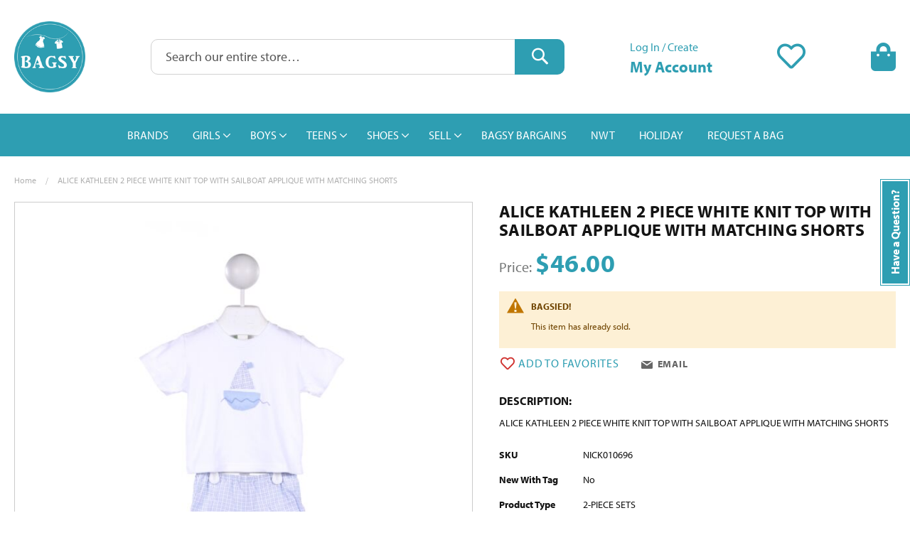

--- FILE ---
content_type: text/html; charset=UTF-8
request_url: https://shopbagsy.com/alice-kathleen-2-piece-white-knit-top-with-sailboat-applique-with-matching-shorts-nick010696
body_size: 21572
content:
 <!doctype html><html lang="en"><head prefix="og: http://ogp.me/ns# fb: http://ogp.me/ns/fb# product: http://ogp.me/ns/product#"><script> var LOCALE = 'en\u002DUS'; var BASE_URL = 'https\u003A\u002F\u002Fshopbagsy.com\u002F'; var require = { 'baseUrl': 'https\u003A\u002F\u002Fshopbagsy.com\u002Fstatic\u002Fversion1750345475\u002Ffrontend\u002FMagento\u002Fbagsy\u002Fen_US' };</script> <meta charset="utf-8"/>
<meta name="title" content="ALICE KATHLEEN 2 PIECE WHITE KNIT TOP WITH SAILBOAT APPLIQUE WITH MATCHING SHORTS"/>
<meta name="robots" content="INDEX,FOLLOW"/>
<meta name="viewport" content="width=device-width, initial-scale=1"/>
<meta name="format-detection" content="telephone=no"/>
<title>ALICE KATHLEEN 2 PIECE WHITE KNIT TOP WITH SAILBOAT APPLIQUE WITH MATCHING SHORTS</title>
<link  rel="stylesheet" type="text/css"  media="all" href="https://shopbagsy.com/static/version1750345475/frontend/Magento/bagsy/en_US/mage/calendar.min.css" />
<link  rel="stylesheet" type="text/css"  media="all" href="https://shopbagsy.com/static/version1750345475/frontend/Magento/bagsy/en_US/Mageplaza_Blog/css/mpBlogIcon.min.css" />
<link  rel="stylesheet" type="text/css"  media="all" href="https://shopbagsy.com/static/version1750345475/frontend/Magento/bagsy/en_US/css/styles-m.min.css" />
<link  rel="stylesheet" type="text/css"  media="all" href="https://shopbagsy.com/static/version1750345475/frontend/Magento/bagsy/en_US/jquery/uppy/dist/uppy-custom.min.css" />
<link  rel="stylesheet" type="text/css"  media="all" href="https://shopbagsy.com/static/version1750345475/frontend/Magento/bagsy/en_US/MageWorx_RewardPoints/css/rewardpoints.min.css" />
<link  rel="stylesheet" type="text/css"  media="all" href="https://shopbagsy.com/static/version1750345475/frontend/Magento/bagsy/en_US/Mageplaza_Core/css/owl.carousel.min.css" />
<link  rel="stylesheet" type="text/css"  media="all" href="https://shopbagsy.com/static/version1750345475/frontend/Magento/bagsy/en_US/Mageplaza_Core/css/owl.theme.min.css" />
<link  rel="stylesheet" type="text/css"  media="all" href="https://shopbagsy.com/static/version1750345475/frontend/Magento/bagsy/en_US/Mageplaza_Core/css/font-awesome.min.css" />
<link  rel="stylesheet" type="text/css"  media="all" href="https://shopbagsy.com/static/version1750345475/frontend/Magento/bagsy/en_US/mage/gallery/gallery.min.css" />
<link  rel="stylesheet" type="text/css"  media="all" href="https://shopbagsy.com/static/version1750345475/frontend/Magento/bagsy/en_US/MageWorx_BrandsBase/styles.min.css" />
<link  rel="stylesheet" type="text/css"  media="all" href="https://shopbagsy.com/static/version1750345475/frontend/Magento/bagsy/en_US/Searchanise_SearchAutocomplete/css/se.min.css" />
<link  rel="stylesheet" type="text/css"  media="screen and (min-width: 768px)" href="https://shopbagsy.com/static/version1750345475/frontend/Magento/bagsy/en_US/css/styles-l.min.css" />
<link  rel="stylesheet" type="text/css"  media="print" href="https://shopbagsy.com/static/version1750345475/frontend/Magento/bagsy/en_US/css/print.min.css" />
<script  type="text/javascript"  src="https://shopbagsy.com/static/version1750345475/frontend/Magento/bagsy/en_US/requirejs/require.min.js"></script>
<script  type="text/javascript"  src="https://shopbagsy.com/static/version1750345475/frontend/Magento/bagsy/en_US/requirejs-min-resolver.min.js"></script>
<script  type="text/javascript"  src="https://shopbagsy.com/static/version1750345475/frontend/Magento/bagsy/en_US/js/bundle/bundle0.min.js"></script>
<script  type="text/javascript"  src="https://shopbagsy.com/static/version1750345475/frontend/Magento/bagsy/en_US/js/bundle/bundle1.min.js"></script>
<script  type="text/javascript"  src="https://shopbagsy.com/static/version1750345475/frontend/Magento/bagsy/en_US/js/bundle/bundle2.min.js"></script>
<script  type="text/javascript"  src="https://shopbagsy.com/static/version1750345475/frontend/Magento/bagsy/en_US/js/bundle/bundle3.min.js"></script>
<script  type="text/javascript"  src="https://shopbagsy.com/static/version1750345475/frontend/Magento/bagsy/en_US/js/bundle/bundle4.min.js"></script>
<script  type="text/javascript"  src="https://shopbagsy.com/static/version1750345475/frontend/Magento/bagsy/en_US/js/bundle/bundle5.min.js"></script>
<script  type="text/javascript"  src="https://shopbagsy.com/static/version1750345475/frontend/Magento/bagsy/en_US/js/bundle/bundle6.min.js"></script>
<script  type="text/javascript"  src="https://shopbagsy.com/static/version1750345475/frontend/Magento/bagsy/en_US/js/bundle/bundle7.min.js"></script>
<script  type="text/javascript"  src="https://shopbagsy.com/static/version1750345475/frontend/Magento/bagsy/en_US/js/bundle/bundle8.min.js"></script>
<script  type="text/javascript"  src="https://shopbagsy.com/static/version1750345475/frontend/Magento/bagsy/en_US/mage/requirejs/static.min.js"></script>
<script  type="text/javascript"  src="https://shopbagsy.com/static/version1750345475/frontend/Magento/bagsy/en_US/mage/requirejs/mixins.min.js"></script>
<script  type="text/javascript"  src="https://shopbagsy.com/static/version1750345475/frontend/Magento/bagsy/en_US/requirejs-config.min.js"></script>
<link rel="preload" as="font" crossorigin="anonymous" href="https://shopbagsy.com/static/version1750345475/frontend/Magento/bagsy/en_US/fonts/Luma-Icons.woff2" />
<link rel="preload" as="font" crossorigin="anonymous" href="https://shopbagsy.com/static/version1750345475/frontend/Magento/bagsy/en_US/fonts/MyriadPro-Bold.woff2" />
<link rel="preload" as="font" crossorigin="anonymous" href="https://shopbagsy.com/static/version1750345475/frontend/Magento/bagsy/en_US/fonts/MyriadPro-Light.woff2" />
<link rel="preload" as="font" crossorigin="anonymous" href="https://shopbagsy.com/static/version1750345475/frontend/Magento/bagsy/en_US/fonts/MyriadPro-Regular.woff2" />
<link rel="preload" as="font" crossorigin="anonymous" href="https://shopbagsy.com/static/version1750345475/frontend/Magento/bagsy/en_US/fonts/Awesome/fa-brands-400.woff2" />
<link rel="preload" as="font" crossorigin="anonymous" href="https://shopbagsy.com/static/version1750345475/frontend/Magento/bagsy/en_US/fonts/Awesome/fa-regular-400.woff2" />
<link rel="preload" as="font" crossorigin="anonymous" href="https://shopbagsy.com/static/version1750345475/frontend/Magento/bagsy/en_US/fonts/Awesome/fa-solid-900.woff2" />
<link  rel="canonical" href="https://shopbagsy.com/alice-kathleen-2-piece-white-knit-top-with-sailboat-applique-with-matching-shorts-nick010696" />
<link  rel="icon" type="image/x-icon" href="https://shopbagsy.com/media/favicon/websites/1/favicon.ico" />
<link  rel="shortcut icon" type="image/x-icon" href="https://shopbagsy.com/media/favicon/websites/1/favicon.ico" />
<!-- Google Tag Manager -->
<script>(function(w,d,s,l,i){w[l]=w[l]||[];w[l].push({'gtm.start':
new Date().getTime(),event:'gtm.js'});var f=d.getElementsByTagName(s)[0],
j=d.createElement(s),dl=l!='dataLayer'?'&l='+l:'';j.async=true;j.src=
'https://www.googletagmanager.com/gtm.js?id='+i+dl;f.parentNode.insertBefore(j,f);
})(window,document,'script','dataLayer','GTM-NCFFWBV');</script>
<!-- End Google Tag Manager -->

<style>
body.show-navpro-overlay:after {display: none !important;}
@media (min-width: 768px) {
.sections.nav-sections {
  z-index: 20;
}
.page-header,
.box-tocart .paypal-buttons.paypal-buttons-context-iframe.paypal-buttons-label-paypal.paypal-buttons-layout-horizontal > iframe.component-frame {
  z-index: unset !important;
}
}
/* Mobile category sort order fix */
.toolbar .toolbar-sorter {
    margin-top: unset;
}
/* Mobile newsletter footer fix */
.newsletter .form.subscribe .field-recaptcha {
    display: table-row;
}
/* Featured Brands Fix */
/* https://shopbagsy.com/brands */
#mw-brandlist .mw-featured-brands__list {
    list-style: none;
    display: flex;
    flex-direction: row;
    margin: 0;
    padding: 0;
    justify-content: space-between;
    flex-wrap: wrap;
}
#mw-brandlist .mw-featured-brands__name {
  position: unset !important;
}
</style>     <!-- BEGIN GOOGLE ANALYTICS CODE --><script type="text/x-magento-init">
{
    "*": {
        "Magento_GoogleAnalytics/js/google-analytics": {
            "isCookieRestrictionModeEnabled": 0,
            "currentWebsite": 1,
            "cookieName": "user_allowed_save_cookie",
            "ordersTrackingData": [],
            "pageTrackingData": {"optPageUrl":"","isAnonymizedIpActive":true,"accountId":"UA-64241379-1"}        }
    }
}</script><!-- END GOOGLE ANALYTICS CODE -->  <!-- BEGIN GOOGLE ANALYTICS 4 CODE --><script type="text/x-magento-init">
    {
        "*": {
            "Magento_GoogleGtag/js/google-analytics": {"isCookieRestrictionModeEnabled":false,"currentWebsite":1,"cookieName":"user_allowed_save_cookie","pageTrackingData":{"optPageUrl":"","measurementId":"G-LJVJK6HYDT"},"ordersTrackingData":[],"googleAnalyticsAvailable":true}        }
    }</script><!-- END GOOGLE ANALYTICS 4 CODE -->     <!-- BEGIN GOOGLE ADWORDS CODE --><script type="text/x-magento-init">
    {
        "*": {
            "Magento_GoogleGtag/js/google-adwords": {
                "conversionId": "UA-64241379-1",
                "gtagSiteSrc": "https://www.googletagmanager.com/gtag/js?id=UA-64241379-1"
            }
        }
    }</script><!-- END GOOGLE ADWORDS CODE --> <script type="text/x-magento-init">
        {
            "*": {
                "Magento_PageCache/js/form-key-provider": {
                    "isPaginationCacheEnabled":
                        0                }
            }
        }</script><script type="text&#x2F;javascript" src="https&#x3A;&#x2F;&#x2F;chimpstatic.com&#x2F;mcjs-connected&#x2F;js&#x2F;users&#x2F;8338e9ec2fa147d4f76d9a997&#x2F;d93b761de8159450fa5a0c8db.js" defer="defer">
</script> <noscript><img height="1" width="1" style="display:none" src="https://www.facebook.com/tr?id=914211651988163&ev=PageView&noscript=1"/></noscript><script type="text/x-magento-init">
{
    "*": {
        "Magestat_FacebookPixel/js/pixel-code": {
            "isCookieEnabled": 0,
            "currentWebsite": 1,
            "pixelCode": "914211651988163",
            "storeCurrency": "USD",
            "cookieName": "user_allowed_save_cookie"
        }
    }
}</script>  <meta property="og:type" content="product" /><meta property="og:title" content="ALICE&#x20;KATHLEEN&#x20;2&#x20;PIECE&#x20;WHITE&#x20;KNIT&#x20;TOP&#x20;WITH&#x20;SAILBOAT&#x20;APPLIQUE&#x20;WITH&#x20;MATCHING&#x20;SHORTS" /><meta property="og:image" content="https://shopbagsy.com/media/catalog/product/cache/d3050c59d8a6c07324223172bacb182e/n/i/nick010696.jpg" /><meta property="og:description" content="ALICE&#x20;KATHLEEN&#x20;2&#x20;PIECE&#x20;WHITE&#x20;KNIT&#x20;TOP&#x20;WITH&#x20;SAILBOAT&#x20;APPLIQUE&#x20;WITH&#x20;MATCHING&#x20;SHORTS" /><meta property="og:url" content="https://shopbagsy.com/alice-kathleen-2-piece-white-knit-top-with-sailboat-applique-with-matching-shorts-nick010696" /> <meta property="product:price:amount" content="46"/> <meta property="product:price:currency" content="USD"/> </head><body data-container="body" data-mage-init='{"loaderAjax": {}, "loader": { "icon": "https://shopbagsy.com/static/version1750345475/frontend/Magento/bagsy/en_US/images/loader-2.gif"}}' id="html-body" itemtype="http://schema.org/Product" itemscope="itemscope" class="catalog-product-view product-alice-kathleen-2-piece-white-knit-top-with-sailboat-applique-with-matching-shorts-nick010696 page-layout-1column">        <script type="text/x-magento-init">
    {
        "*": {
            "Magento_PageBuilder/js/widget-initializer": {
                "config": {"[data-content-type=\"slider\"][data-appearance=\"default\"]":{"Magento_PageBuilder\/js\/content-type\/slider\/appearance\/default\/widget":false},"[data-content-type=\"map\"]":{"Magento_PageBuilder\/js\/content-type\/map\/appearance\/default\/widget":false},"[data-content-type=\"row\"]":{"Magento_PageBuilder\/js\/content-type\/row\/appearance\/default\/widget":false},"[data-content-type=\"tabs\"]":{"Magento_PageBuilder\/js\/content-type\/tabs\/appearance\/default\/widget":false},"[data-content-type=\"slide\"]":{"Magento_PageBuilder\/js\/content-type\/slide\/appearance\/default\/widget":{"buttonSelector":".pagebuilder-slide-button","showOverlay":"hover","dataRole":"slide"}},"[data-content-type=\"banner\"]":{"Magento_PageBuilder\/js\/content-type\/banner\/appearance\/default\/widget":{"buttonSelector":".pagebuilder-banner-button","showOverlay":"hover","dataRole":"banner"}},"[data-content-type=\"buttons\"]":{"Magento_PageBuilder\/js\/content-type\/buttons\/appearance\/inline\/widget":false},"[data-content-type=\"products\"][data-appearance=\"carousel\"]":{"Magento_PageBuilder\/js\/content-type\/products\/appearance\/carousel\/widget":false}},
                "breakpoints": {"desktop":{"label":"Desktop","stage":true,"default":true,"class":"desktop-switcher","icon":"Magento_PageBuilder::css\/images\/switcher\/switcher-desktop.svg","conditions":{"min-width":"1024px"},"options":{"products":{"default":{"slidesToShow":"5"}}}},"tablet":{"conditions":{"max-width":"1024px","min-width":"768px"},"options":{"products":{"default":{"slidesToShow":"4"},"continuous":{"slidesToShow":"3"}}}},"mobile":{"label":"Mobile","stage":true,"class":"mobile-switcher","icon":"Magento_PageBuilder::css\/images\/switcher\/switcher-mobile.svg","media":"only screen and (max-width: 768px)","conditions":{"max-width":"768px","min-width":"640px"},"options":{"products":{"default":{"slidesToShow":"3"}}}},"mobile-small":{"conditions":{"max-width":"640px"},"options":{"products":{"default":{"slidesToShow":"2"},"continuous":{"slidesToShow":"1"}}}}}            }
        }
    }</script>  <div class="cookie-status-message" id="cookie-status">The store will not work correctly when cookies are disabled.</div> <script type="text&#x2F;javascript">document.querySelector("#cookie-status").style.display = "none";</script> <script type="text/x-magento-init">
    {
        "*": {
            "cookieStatus": {}
        }
    }</script> <script type="text/x-magento-init">
    {
        "*": {
            "mage/cookies": {
                "expires": null,
                "path": "\u002F",
                "domain": ".shopbagsy.com",
                "secure": true,
                "lifetime": "604800"
            }
        }
    }</script>  <noscript><div class="message global noscript"><div class="content"><p><strong>JavaScript seems to be disabled in your browser.</strong> <span> For the best experience on our site, be sure to turn on Javascript in your browser.</span></p></div></div></noscript>    <script> window.cookiesConfig = window.cookiesConfig || {}; window.cookiesConfig.secure = true; </script> <script>    require.config({
        map: {
            '*': {
                wysiwygAdapter: 'mage/adminhtml/wysiwyg/tiny_mce/tinymceAdapter'
            }
        }
    });</script> <script>    require.config({
        paths: {
            googleMaps: 'https\u003A\u002F\u002Fmaps.googleapis.com\u002Fmaps\u002Fapi\u002Fjs\u003Fv\u003D3.53\u0026key\u003D'
        },
        config: {
            'Magento_PageBuilder/js/utils/map': {
                style: '',
            },
            'Magento_PageBuilder/js/content-type/map/preview': {
                apiKey: '',
                apiKeyErrorMessage: 'You\u0020must\u0020provide\u0020a\u0020valid\u0020\u003Ca\u0020href\u003D\u0027https\u003A\u002F\u002Fshopbagsy.com\u002Fadminhtml\u002Fsystem_config\u002Fedit\u002Fsection\u002Fcms\u002F\u0023cms_pagebuilder\u0027\u0020target\u003D\u0027_blank\u0027\u003EGoogle\u0020Maps\u0020API\u0020key\u003C\u002Fa\u003E\u0020to\u0020use\u0020a\u0020map.'
            },
            'Magento_PageBuilder/js/form/element/map': {
                apiKey: '',
                apiKeyErrorMessage: 'You\u0020must\u0020provide\u0020a\u0020valid\u0020\u003Ca\u0020href\u003D\u0027https\u003A\u002F\u002Fshopbagsy.com\u002Fadminhtml\u002Fsystem_config\u002Fedit\u002Fsection\u002Fcms\u002F\u0023cms_pagebuilder\u0027\u0020target\u003D\u0027_blank\u0027\u003EGoogle\u0020Maps\u0020API\u0020key\u003C\u002Fa\u003E\u0020to\u0020use\u0020a\u0020map.'
            },
        }
    });</script><script>
    require.config({
        shim: {
            'Magento_PageBuilder/js/utils/map': {
                deps: ['googleMaps']
            }
        }
    });</script> <script type="text/x-magento-init">
    {
        "*": {
            "Magento_Theme/js/product-list-evaluateZoom": {}
        }
    }</script> <div class="widget block block-static-block"><div data-content-type="html" data-appearance="default" data-element="main" data-decoded="true"><!-- Google Tag Manager (noscript) -->
<noscript><iframe src="https://www.googletagmanager.com/ns.html?id=GTM-NCFFWBV" height="0" width="0" style="display:none;visibility:hidden"></iframe></noscript>
<!-- End Google Tag Manager (noscript) --></div></div> <script>
    window.Searchanise = {"host":"https:\/\/searchserverapi.com","api_key":"5X8H0D9e1y","SearchInput":"#search,form input[name=\"q\"]","AdditionalSearchInputs":"#name,#description,#sku","AutoCmpParams":{"union":{"price":{"min":"se_price_32000|se_price_0"}},"restrictBy":{"status":1,"visibility":"3|4","is_in_stock":"1"}},"options":{"ResultsDiv":"#snize_results","ResultsFormPath":"https:\/\/shopbagsy.com\/searchanise\/result","ResultsFallbackUrl":"https:\/\/shopbagsy.com\/catalogsearch\/result\/?q=","PriceFormat":{"decimals_separator":".","thousands_separator":",","symbol":"$","decimals":2,"rate":1,"after":false}},"ResultsParams":{"facetBy":{"price":{"type":"slider"}},"union":{"price":{"min":"se_price_32000|se_price_0"}},"restrictBy":{"status":1,"visibility":"3|4","is_in_stock":"1"}},"forceUseExternalJQuery":true};

    requirejs.config({
        paths: {
            'searchanise': '//searchserverapi.com/widgets/v1.0/init'
        },
        shim: {
            'searchanise': ['jquery']
        }
    });</script><script type="text/x-magento-init">
    {
        "*": {
            "searchanise": {}
        }
    }</script><div class="page-wrapper"><header class="page-header"><div class="panel wrapper"><div class="panel header"> <a class="action skip contentarea" href="#contentarea"><span> Skip to Content</span></a>  <ul class="header links">  <li class="greet welcome" data-bind="scope: 'customer'"><!-- ko if: customer().fullname --><span class="logged-in" data-bind="text: new String('Welcome, %1!'). replace('%1', customer().fullname)"></span> <!-- /ko --><!-- ko ifnot: customer().fullname --><span class="not-logged-in" data-bind="text: ''"></span>  <!-- /ko --></li>  <script type="text/x-magento-init">
        {
            "*": {
                "Magento_Ui/js/core/app": {
                    "components": {
                        "customer": {
                            "component": "Magento_Customer/js/view/customer"
                        }
                    }
                }
            }
        }</script>  <li class="link authorization-link" data-label="or"><a href="https://shopbagsy.com/customer/account/login/" >Sign In</a></li><li><a href="https://shopbagsy.com/customer/account/create/" id="idsWsLKKPV" >Create an Account</a></li></ul></div></div><div class="header content"> <span data-action="toggle-nav" class="action nav-toggle"><span>Toggle Nav</span></span> <a class="logo" href="https://shopbagsy.com/" title="ShopBagsy.com" aria-label="store logo"><img src="https://shopbagsy.com/media/logo/websites/1/logo.png" title="ShopBagsy.com" alt="ShopBagsy.com" width="100"  /></a> <div data-block="minicart" class="minicart-wrapper"><a class="action showcart" href="https://shopbagsy.com/checkout/cart/" data-bind="scope: 'minicart_content'"><span class="text">My Cart</span> <span class="counter qty empty" data-bind="css: { empty: !!getCartParam('summary_count') == false && !isLoading() }, blockLoader: isLoading"><span class="counter-number"><!-- ko if: getCartParam('summary_count') --><!-- ko text: getCartParam('summary_count').toLocaleString(window.LOCALE) --><!-- /ko --><!-- /ko --></span> <span class="counter-label"><!-- ko if: getCartParam('summary_count') --><!-- ko text: getCartParam('summary_count').toLocaleString(window.LOCALE) --><!-- /ko --><!-- ko i18n: 'items' --><!-- /ko --><!-- /ko --></span></span></a>  <div class="block block-minicart" data-role="dropdownDialog" data-mage-init='{"dropdownDialog":{ "appendTo":"[data-block=minicart]", "triggerTarget":".showcart", "timeout": "2000", "closeOnMouseLeave": false, "closeOnEscape": true, "triggerClass":"active", "parentClass":"active", "buttons":[]}}'><div id="minicart-content-wrapper" data-bind="scope: 'minicart_content'"><!-- ko template: getTemplate() --><!-- /ko --></div></div> <script>window.checkout = {"shoppingCartUrl":"https:\/\/shopbagsy.com\/checkout\/cart\/","checkoutUrl":"https:\/\/shopbagsy.com\/checkout\/","updateItemQtyUrl":"https:\/\/shopbagsy.com\/checkout\/sidebar\/updateItemQty\/","removeItemUrl":"https:\/\/shopbagsy.com\/checkout\/sidebar\/removeItem\/","imageTemplate":"Magento_Catalog\/product\/image_with_borders","baseUrl":"https:\/\/shopbagsy.com\/","minicartMaxItemsVisible":2,"websiteId":"1","maxItemsToDisplay":10,"storeId":"1","storeGroupId":"1","agreementIds":["1"],"customerLoginUrl":"https:\/\/shopbagsy.com\/customer\/account\/login\/","isRedirectRequired":false,"autocomplete":"on","captcha":{"user_login":{"isCaseSensitive":false,"imageHeight":50,"imageSrc":"","refreshUrl":"https:\/\/shopbagsy.com\/captcha\/refresh\/","isRequired":false,"timestamp":1768832725}}}</script> <script type="text/x-magento-init">
    {
        "[data-block='minicart']": {
            "Magento_Ui/js/core/app": {"components":{"minicart_content":{"children":{"subtotal.container":{"children":{"subtotal":{"children":{"subtotal.totals":{"config":{"display_cart_subtotal_incl_tax":0,"display_cart_subtotal_excl_tax":1,"template":"Magento_Tax\/checkout\/minicart\/subtotal\/totals"},"children":{"subtotal.totals.msrp":{"component":"Magento_Msrp\/js\/view\/checkout\/minicart\/subtotal\/totals","config":{"displayArea":"minicart-subtotal-hidden","template":"Magento_Msrp\/checkout\/minicart\/subtotal\/totals"}}},"component":"Magento_Tax\/js\/view\/checkout\/minicart\/subtotal\/totals"}},"component":"uiComponent","config":{"template":"Magento_Checkout\/minicart\/subtotal"}},"mageworx_points_balance":{"component":"MageWorx_RewardPoints\/js\/view\/minicart\/point-balance","config":{"template":"MageWorx_RewardPoints\/minicart\/point-balance"}}},"component":"uiComponent","config":{"displayArea":"subtotalContainer"}},"item.renderer":{"component":"Magento_Checkout\/js\/view\/cart-item-renderer","config":{"displayArea":"defaultRenderer","template":"Magento_Checkout\/minicart\/item\/default"},"children":{"item.image":{"component":"Magento_Catalog\/js\/view\/image","config":{"template":"Magento_Catalog\/product\/image","displayArea":"itemImage"}},"checkout.cart.item.price.sidebar":{"component":"uiComponent","config":{"template":"Magento_Checkout\/minicart\/item\/price","displayArea":"priceSidebar"}}}},"extra_info":{"component":"uiComponent","config":{"displayArea":"extraInfo"}},"promotion":{"component":"uiComponent","config":{"displayArea":"promotion"}}},"config":{"itemRenderer":{"default":"defaultRenderer","simple":"defaultRenderer","virtual":"defaultRenderer"},"template":"Magento_Checkout\/minicart\/content"},"component":"Magento_Checkout\/js\/view\/minicart"}},"types":[]}        },
        "*": {
            "Magento_Ui/js/block-loader": "https\u003A\u002F\u002Fshopbagsy.com\u002Fstatic\u002Fversion1750345475\u002Ffrontend\u002FMagento\u002Fbagsy\u002Fen_US\u002Fimages\u002Floader\u002D1.gif"
        }
    }</script></div> <div class="header wishlist link" data-bind="scope: 'wishlist'"><a href="https://shopbagsy.com/wishlist/" class="header-wishlist"><span class="text">My Wish List</span> <!-- ko if: wishlist().counter --><span data-bind="text: wishlist().counter" class="counter qty"></span> <!-- /ko --></a></div><script type="text/x-magento-init">
{
    "*": {
        "Magento_Ui/js/core/app": {
            "components": {
                "wishlist": {
                    "component": "Magento_Wishlist/js/view/wishlist"
                }
            }
        }
    }
}</script> <div class="customer-account-links" data-bind="scope: 'customer'"><ul><li class="greet welcome"><!-- ko if: customer().fullname --><span class="logged-in" data-bind="text: new String('Welcome, %1').replace('%1', customer().firstname)"></span> <!-- /ko --><!-- ko ifnot: customer().fullname -->  <a href="https://shopbagsy.com/customer/account/">Log In / Create</a>  <!-- /ko --></li> <li class="my-account-link"><a href="https://shopbagsy.com/customer/account/"><span>My Account</span></a></li>  <script type="text/x-magento-init">
            {
                "*": {
                    "Magento_Ui/js/core/app": {
                        "components": {
                            "customer": {
                                "component": "Magento_Customer/js/view/customer"
                            }
                        }
                    }
                }
            }</script></ul></div><div class="block-search-wrapper"><div class="announcement-bar-block"> <div class="widget block block-static-block"><style>#html-body [data-pb-style=NLQ3WSV]{justify-content:flex-start;display:flex;flex-direction:column;background-position:left top;background-size:cover;background-repeat:no-repeat;background-attachment:scroll}</style><div data-content-type="row" data-appearance="full-bleed" data-enable-parallax="0" data-parallax-speed="0.5" data-background-images="{}" data-background-type="image" data-video-loop="true" data-video-play-only-visible="true" data-video-lazy-load="true" data-video-fallback-src="" data-element="main" data-pb-style="NLQ3WSV"><div class="announcement-bar-content" data-content-type="text" data-appearance="default" data-element="main"></div></div></div></div>  <div class="block block-search"><div class="block block-title"><strong>Search</strong></div><div class="block block-content"><form class="form minisearch" id="search_mini_form" action="https://shopbagsy.com/searchanise/result" method="get"> <div class="field search"><label class="label" for="search" data-role="minisearch-label"><span>Search</span></label> <div class="control"><input id="search" data-mage-init='{ "quickSearch": { "formSelector": "#search_mini_form", "url": "https://shopbagsy.com/search/ajax/suggest/", "destinationSelector": "#search_autocomplete", "minSearchLength": "3" } }' type="text" name="q" value="" placeholder="Search&#x20;our&#x20;entire&#x20;store&#x2026;" class="input-text" maxlength="128" role="combobox" aria-haspopup="false" aria-autocomplete="both" autocomplete="off" aria-expanded="false"/><div id="search_autocomplete" class="search-autocomplete"></div> <div class="nested"><a class="action advanced" href="https://shopbagsy.com/catalogsearch/advanced/" data-action="advanced-search">Advanced Search</a></div></div></div><div class="actions"><button type="submit" title="Search" class="action search" aria-label="Search" ><span>Search</span></button></div></form></div></div></div></div></header>  <div class="sections nav-sections"> <div class="section-items nav-sections-items" data-mage-init='{"tabs":{"openedState":"active"}}'>  <div class="section-item-title nav-sections-item-title" data-role="collapsible"><a class="nav-sections-item-switch" data-toggle="switch" href="#store.menu">Menu</a></div><div class="section-item-content nav-sections-item-content" id="store.menu" data-role="content">  <nav class="swissup-navigationpro navpro navigation orientation-horizontal dropdown-level0-stick-center dropdown-right dropdown-bottom navpro-transformable navpro-effect-none" data-action="navigation"><ul id="navpro-topnav" class="navpro-menu justify-center" data-mage-init-lazy='{"navpro":{"level0":{"position":{"my":"center top","at":"center bottom"}},"position":{"my":"left top","at":"right top"}}}' ><li  class="li-item level0 nav-1 size-fullwidth first level-top"><a href="https://shopbagsy.com/brands" class="level-top"><span>BRANDS</span></a></li><li  class="li-item level0 nav-2 size-fullwidth category-item level-top parent"><a href="https://shopbagsy.com/girls" class="level-top"><span>GIRLS</span></a><div class="navpro-dropdown navpro-dropdown-level1 size-fullwidth" data-level="0"><div class="navpro-dropdown-inner"><div class="navpro-row gutters"><div class="navpro-col navpro-col-9"><ul class="children multicolumn multicolumn-6" data-columns="6"><li  class="li-item level1 nav-2-1 size-small category-item first parent-expanded"><a href="https://shopbagsy.com/girls/dresses" class=""><span>DRESSES</span></a><div class="navpro-dropdown-expanded navpro-dropdown-level2 size-small" data-level="1"><div class="navpro-dropdown-inner"><div class="navpro-row gutters"><div class="navpro-col navpro-col-12"><ul class="children" data-columns="1"><li  class="li-item level2 nav-2-1-1 size-small category-item first"><a href="https://shopbagsy.com/girls/dresses/dress" class=""><span>DRESS</span></a></li><li  class="li-item level2 nav-2-1-2 size-small category-item"><a href="https://shopbagsy.com/girls/dresses/knit-dress" class=""><span>KNIT DRESS</span></a></li><li  class="li-item level2 nav-2-1-3 size-small category-item last"><a href="https://shopbagsy.com/girls/dresses/party-dress" class=""><span>PARTY DRESS</span></a></li></ul></div></div></div></div></li><li  class="li-item level1 nav-2-2 size-small category-item parent-expanded"><a href="https://shopbagsy.com/girls/bubbles" class=""><span>BUBBLES</span></a><div class="navpro-dropdown-expanded navpro-dropdown-level2 size-small" data-level="1"><div class="navpro-dropdown-inner"><div class="navpro-row gutters"><div class="navpro-col navpro-col-12"><ul class="children" data-columns="1"><li  class="li-item level2 nav-2-2-1 size-small category-item first"><a href="https://shopbagsy.com/girls/bubbles/bubble" class=""><span>BUBBLE</span></a></li><li  class="li-item level2 nav-2-2-2 size-small category-item"><a href="https://shopbagsy.com/girls/bubbles/party-bubble" class=""><span>DRESSY BUBBLE</span></a></li><li  class="li-item level2 nav-2-2-3 size-small category-item"><a href="https://shopbagsy.com/girls/bubbles/knit-bubble" class=""><span>KNIT BUBBLE</span></a></li><li  class="li-item level2 nav-2-2-4 size-small category-item last"><a href="https://shopbagsy.com/girls/bubbles/leotard" class=""><span>LEOTARD</span></a></li></ul></div></div></div></div></li><li  class="li-item level1 nav-2-3 size-small category-item parent-expanded"><a href="https://shopbagsy.com/girls/rompers" class=""><span>ROMPERS</span></a><div class="navpro-dropdown-expanded navpro-dropdown-level2 size-small" data-level="1"><div class="navpro-dropdown-inner"><div class="navpro-row gutters"><div class="navpro-col navpro-col-12"><ul class="children" data-columns="1"><li  class="li-item level2 nav-2-3-1 size-small category-item first"><a href="https://shopbagsy.com/girls/rompers/romper" class=""><span>ROMPER</span></a></li><li  class="li-item level2 nav-2-3-2 size-small category-item"><a href="https://shopbagsy.com/girls/rompers/knit-romper" class=""><span>KNIT ROMPER</span></a></li><li  class="li-item level2 nav-2-3-3 size-small category-item last"><a href="https://shopbagsy.com/girls/rompers/leotard" class=""><span>LEOTARD</span></a></li></ul></div></div></div></div></li><li  class="li-item level1 nav-2-4 size-small category-item parent-expanded"><a href="https://shopbagsy.com/girls/2-piece-sets" class=""><span>2-PIECE SETS</span></a><div class="navpro-dropdown-expanded navpro-dropdown-level2 size-small" data-level="1"><div class="navpro-dropdown-inner"><div class="navpro-row gutters"><div class="navpro-col navpro-col-12"><ul class="children" data-columns="1"><li  class="li-item level2 nav-2-4-1 size-small category-item first"><a href="https://shopbagsy.com/girls/2-piece-sets/2-piece-outfit" class=""><span>2-PIECE OUTFIT</span></a></li><li  class="li-item level2 nav-2-4-2 size-small category-item"><a href="https://shopbagsy.com/girls/2-piece-sets/2-piece-party-outfit" class=""><span>2-PIECE DRESSY OUTFIT</span></a></li><li  class="li-item level2 nav-2-4-3 size-small category-item last"><a href="https://shopbagsy.com/girls/2-piece-sets/shirt-ls" class=""><span>SHIRT-LS</span></a></li></ul></div></div></div></div></li><li  class="li-item level1 nav-2-5 size-small category-item parent-expanded"><a href="https://shopbagsy.com/girls/tops" class=""><span>TOPS</span></a><div class="navpro-dropdown-expanded navpro-dropdown-level2 size-small" data-level="1"><div class="navpro-dropdown-inner"><div class="navpro-row gutters"><div class="navpro-col navpro-col-12"><ul class="children" data-columns="1"><li  class="li-item level2 nav-2-5-1 size-small category-item first"><a href="https://shopbagsy.com/girls/tops/knit-ss-shirt" class=""><span>KNIT SS SHIRT</span></a></li><li  class="li-item level2 nav-2-5-2 size-small category-item"><a href="https://shopbagsy.com/girls/tops/knit-ls-shirt" class=""><span>KNIT LS SHIRT</span></a></li><li  class="li-item level2 nav-2-5-3 size-small category-item"><a href="https://shopbagsy.com/girls/tops/cloth-ss-shirt" class=""><span>SHIRT-SS</span></a></li><li  class="li-item level2 nav-2-5-4 size-small category-item"><a href="https://shopbagsy.com/girls/tops/cloth-ls-shirt" class=""><span>SHIRT-LS</span></a></li><li  class="li-item level2 nav-2-5-5 size-small category-item"><a href="https://shopbagsy.com/girls/tops/sweater" class=""><span>SWEATER</span></a></li><li  class="li-item level2 nav-2-5-6 size-small category-item"><a href="https://shopbagsy.com/girls/tops/cardigan" class=""><span>CARDIGAN</span></a></li><li  class="li-item level2 nav-2-5-7 size-small category-item"><a href="https://shopbagsy.com/girls/tops/pullover" class=""><span>PULLOVER</span></a></li><li  class="li-item level2 nav-2-5-8 size-small category-item"><a href="https://shopbagsy.com/girls/tops/vest" class=""><span>VEST</span></a></li><li  class="li-item level2 nav-2-5-9 size-small category-item"><a href="https://shopbagsy.com/girls/tops/t-shirt" class=""><span>T-SHIRT</span></a></li><li  class="li-item level2 nav-2-5-10 size-small category-item"><a href="https://shopbagsy.com/girls/tops/knit-tank" class=""><span>KNIT TANK</span></a></li><li  class="li-item level2 nav-2-5-11 size-small category-item"><a href="https://shopbagsy.com/girls/tops/sleeveless-shirt" class=""><span>SLEEVELESS SHIRT</span></a></li><li  class="li-item level2 nav-2-5-12 size-small category-item"><a href="https://shopbagsy.com/girls/tops/sweater-vest" class=""><span>SWEATER VEST</span></a></li><li  class="li-item level2 nav-2-5-13 size-small category-item"><a href="https://shopbagsy.com/girls/tops/dress-shirt" class=""><span>DRESS SHIRT</span></a></li><li  class="li-item level2 nav-2-5-14 size-small category-item"><a href="https://shopbagsy.com/girls/tops/blazer" class=""><span>BLAZER</span></a></li><li  class="li-item level2 nav-2-5-15 size-small category-item last"><a href="https://shopbagsy.com/girls/tops/jeans" class=""><span>JEANS</span></a></li></ul></div></div></div></div></li><li  class="li-item level1 nav-2-6 size-small category-item parent-expanded"><a href="https://shopbagsy.com/girls/bottoms" class=""><span>BOTTOMS</span></a><div class="navpro-dropdown-expanded navpro-dropdown-level2 size-small" data-level="1"><div class="navpro-dropdown-inner"><div class="navpro-row gutters"><div class="navpro-col navpro-col-12"><ul class="children" data-columns="1"><li  class="li-item level2 nav-2-6-1 size-small category-item first"><a href="https://shopbagsy.com/girls/bottoms/pants" class=""><span>PANTS</span></a></li><li  class="li-item level2 nav-2-6-2 size-small category-item"><a href="https://shopbagsy.com/girls/bottoms/skirt" class=""><span>SKIRT</span></a></li><li  class="li-item level2 nav-2-6-3 size-small category-item"><a href="https://shopbagsy.com/girls/bottoms/shorts" class=""><span>SHORTS</span></a></li><li  class="li-item level2 nav-2-6-4 size-small category-item"><a href="https://shopbagsy.com/girls/bottoms/bloomers" class=""><span>BLOOMERS</span></a></li><li  class="li-item level2 nav-2-6-5 size-small category-item"><a href="https://shopbagsy.com/girls/bottoms/skort" class=""><span>SKORT</span></a></li><li  class="li-item level2 nav-2-6-6 size-small category-item"><a href="https://shopbagsy.com/girls/bottoms/leggings" class=""><span>LEGGINGS</span></a></li><li  class="li-item level2 nav-2-6-7 size-small category-item"><a href="https://shopbagsy.com/girls/bottoms/jeans" class=""><span>JEANS</span></a></li><li  class="li-item level2 nav-2-6-8 size-small category-item"><a href="https://shopbagsy.com/girls/bottoms/tights" class=""><span>TIGHTS</span></a></li><li  class="li-item level2 nav-2-6-9 size-small category-item last"><a href="https://shopbagsy.com/girls/bottoms/diaper-cover" class=""><span>DIAPER COVER</span></a></li></ul></div></div></div></div></li><li  class="li-item level1 nav-2-7 size-small category-item parent-expanded"><a href="https://shopbagsy.com/girls/outerwear" class=""><span>OUTERWEAR</span></a><div class="navpro-dropdown-expanded navpro-dropdown-level2 size-small" data-level="1"><div class="navpro-dropdown-inner"><div class="navpro-row gutters"><div class="navpro-col navpro-col-12"><ul class="children" data-columns="1"><li  class="li-item level2 nav-2-7-1 size-small category-item first"><a href="https://shopbagsy.com/girls/outerwear/outerwear" class=""><span>OUTERWEAR</span></a></li><li  class="li-item level2 nav-2-7-2 size-small category-item"><a href="https://shopbagsy.com/girls/outerwear/dressy-outerwear" class=""><span>DRESSY OUTERWEAR</span></a></li><li  class="li-item level2 nav-2-7-3 size-small category-item"><a href="https://shopbagsy.com/girls/outerwear/pullover" class=""><span>PULLOVER</span></a></li><li  class="li-item level2 nav-2-7-4 size-small category-item"><a href="https://shopbagsy.com/girls/outerwear/raincoat" class=""><span>RAINCOAT</span></a></li><li  class="li-item level2 nav-2-7-5 size-small category-item"><a href="https://shopbagsy.com/girls/outerwear/snowsuit" class=""><span>SNOWSUIT</span></a></li><li  class="li-item level2 nav-2-7-6 size-small category-item"><a href="https://shopbagsy.com/girls/outerwear/vest" class=""><span>VEST</span></a></li><li  class="li-item level2 nav-2-7-7 size-small category-item"><a href="https://shopbagsy.com/girls/outerwear/cardigan" class=""><span>CARDIGAN</span></a></li><li  class="li-item level2 nav-2-7-8 size-small category-item"><a href="https://shopbagsy.com/girls/outerwear/sweater" class=""><span>SWEATER</span></a></li><li  class="li-item level2 nav-2-7-9 size-small category-item last"><a href="https://shopbagsy.com/girls/outerwear/sweater-vest" class=""><span>SWEATER VEST</span></a></li></ul></div></div></div></div></li><li  class="li-item level1 nav-2-8 size-small category-item parent-expanded"><a href="https://shopbagsy.com/girls/athletic-wear" class=""><span>ATHLETIC WEAR</span></a></li><li  class="li-item level1 nav-2-9 size-small category-item parent-expanded"><a href="https://shopbagsy.com/girls/swim" class=""><span>SWIM</span></a><div class="navpro-dropdown-expanded navpro-dropdown-level2 size-small" data-level="1"><div class="navpro-dropdown-inner"><div class="navpro-row gutters"><div class="navpro-col navpro-col-12"><ul class="children" data-columns="1"><li  class="li-item level2 nav-2-9-1 size-small category-item first"><a href="https://shopbagsy.com/girls/swim/1-piece-swimsuit" class=""><span>1-PIECE SWIMSUIT</span></a></li><li  class="li-item level2 nav-2-9-2 size-small category-item"><a href="https://shopbagsy.com/girls/swim/2-piece-swimsuit" class=""><span>2-PIECE SWIMSUIT</span></a></li><li  class="li-item level2 nav-2-9-3 size-small category-item"><a href="https://shopbagsy.com/girls/swim/cover-up" class=""><span>COVER UP</span></a></li><li  class="li-item level2 nav-2-9-4 size-small category-item"><a href="https://shopbagsy.com/girls/swim/swim-diaper" class=""><span>SWIM DIAPER</span></a></li><li  class="li-item level2 nav-2-9-5 size-small category-item last"><a href="https://shopbagsy.com/girls/swim/rash-guards" class=""><span>RASH GUARD</span></a></li></ul></div></div></div></div></li><li  class="li-item level1 nav-2-10 size-small category-item parent-expanded"><a href="https://shopbagsy.com/girls/loungewear" class=""><span>LOUNGEWEAR</span></a><div class="navpro-dropdown-expanded navpro-dropdown-level2 size-small" data-level="1"><div class="navpro-dropdown-inner"><div class="navpro-row gutters"><div class="navpro-col navpro-col-12"><ul class="children" data-columns="1"><li  class="li-item level2 nav-2-10-1 size-small category-item first"><a href="https://shopbagsy.com/girls/loungewear/loungewear" class=""><span>LOUNGEWEAR</span></a></li><li  class="li-item level2 nav-2-10-2 size-small category-item last"><a href="https://shopbagsy.com/girls/loungewear/longall" class=""><span>LONGALL</span></a></li></ul></div></div></div></div></li><li  class="li-item level1 nav-2-11 size-small category-item parent-expanded"><a href="https://shopbagsy.com/girls/layettes" class=""><span>LAYETTES</span></a><div class="navpro-dropdown-expanded navpro-dropdown-level2 size-small" data-level="1"><div class="navpro-dropdown-inner"><div class="navpro-row gutters"><div class="navpro-col navpro-col-12"><ul class="children" data-columns="1"><li  class="li-item level2 nav-2-11-1 size-small category-item first last"><a href="https://shopbagsy.com/girls/layettes/layette" class=""><span>LAYETTE</span></a></li></ul></div></div></div></div></li><li  class="li-item level1 nav-2-12 size-small category-item parent-expanded"><a href="https://shopbagsy.com/girls/accessories" class=""><span>ACCESSORIES</span></a><div class="navpro-dropdown-expanded navpro-dropdown-level2 size-small" data-level="1"><div class="navpro-dropdown-inner"><div class="navpro-row gutters"><div class="navpro-col navpro-col-12"><ul class="children" data-columns="1"><li  class="li-item level2 nav-2-12-1 size-small category-item first"><a href="https://shopbagsy.com/girls/accessories/hair-items" class=""><span>HAIR ITEMS</span></a></li><li  class="li-item level2 nav-2-12-2 size-small category-item"><a href="https://shopbagsy.com/girls/accessories/hair-bow" class=""><span>HAIR BOW</span></a></li><li  class="li-item level2 nav-2-12-3 size-small category-item"><a href="https://shopbagsy.com/girls/accessories/headband" class=""><span>HEADBAND</span></a></li><li  class="li-item level2 nav-2-12-4 size-small category-item"><a href="https://shopbagsy.com/girls/accessories/bib" class=""><span>BIB</span></a></li><li  class="li-item level2 nav-2-12-5 size-small category-item"><a href="https://shopbagsy.com/girls/accessories/socks" class=""><span>SOCKS</span></a></li><li  class="li-item level2 nav-2-12-6 size-small category-item"><a href="https://shopbagsy.com/girls/accessories/hat" class=""><span>HAT</span></a></li><li  class="li-item level2 nav-2-12-7 size-small category-item"><a href="https://shopbagsy.com/girls/accessories/blanket" class=""><span>BLANKET</span></a></li><li  class="li-item level2 nav-2-12-8 size-small category-item"><a href="https://shopbagsy.com/girls/accessories/belt" class=""><span>BELT</span></a></li><li  class="li-item level2 nav-2-12-9 size-small category-item"><a href="https://shopbagsy.com/girls/accessories/bag" class=""><span>BAG</span></a></li><li  class="li-item level2 nav-2-12-10 size-small category-item"><a href="https://shopbagsy.com/girls/accessories/misc" class=""><span>MISC</span></a></li><li  class="li-item level2 nav-2-12-11 size-small category-item"><a href="https://shopbagsy.com/girls/accessories/tights" class=""><span>TIGHTS</span></a></li><li  class="li-item level2 nav-2-12-12 size-small category-item"><a href="https://shopbagsy.com/girls/accessories/outerwear" class=""><span>OUTERWEAR</span></a></li><li  class="li-item level2 nav-2-12-13 size-small category-item last"><a href="https://shopbagsy.com/girls/accessories/bonnet" class=""><span>BONNET</span></a></li></ul></div></div></div></div></li><li  class="li-item level1 nav-2-13 size-small category-item parent-expanded"><a href="https://shopbagsy.com/girls/costumes" class=""><span>COSTUMES</span></a><div class="navpro-dropdown-expanded navpro-dropdown-level2 size-small" data-level="1"><div class="navpro-dropdown-inner"><div class="navpro-row gutters"><div class="navpro-col navpro-col-12"><ul class="children" data-columns="1"><li  class="li-item level2 nav-2-13-1 size-small category-item first last"><a href="https://shopbagsy.com/girls/costumes/costume" class=""><span>COSTUME</span></a></li></ul></div></div></div></div></li><li  class="li-item level1 nav-2-14 size-small category-item last parent-expanded"><a href="https://shopbagsy.com/girls/dolls" class=""><span>DOLLS</span></a><div class="navpro-dropdown-expanded navpro-dropdown-level2 size-small" data-level="1"><div class="navpro-dropdown-inner"><div class="navpro-row gutters"><div class="navpro-col navpro-col-12"><ul class="children" data-columns="1"><li  class="li-item level2 nav-2-14-1 size-small category-item first last"><a href="https://shopbagsy.com/girls/dolls/doll-accessories" class=""><span>DOLL ACCESSORIES</span></a></li></ul></div></div></div></div></li></ul></div><div class="navpro-col navpro-col-3"><style>#html-body [data-pb-style=Y6EQUUO]{justify-content:flex-start;display:flex;flex-direction:column;background-position:left top;background-size:cover;background-repeat:no-repeat;background-attachment:scroll}#html-body [data-pb-style=H9T0UNI]{margin-top:10px}#html-body [data-pb-style=S3X8REP]{display:inline-block}#html-body [data-pb-style=DUO5PKK]{text-align:center}#html-body [data-pb-style=CR5MP97]{display:inline-block}#html-body [data-pb-style=JIR1R3O]{text-align:center}#html-body [data-pb-style=RG9E3UQ]{display:inline-block}#html-body [data-pb-style=BV7BTBE]{text-align:center}#html-body [data-pb-style=OUA5P2K]{display:inline-block}#html-body [data-pb-style=KT2NHEH]{text-align:center}#html-body [data-pb-style=IHDKVYH]{display:inline-block}#html-body [data-pb-style=O64GKBN]{text-align:center}#html-body [data-pb-style=YYXCBM3]{display:inline-block}#html-body [data-pb-style=W7J7QYX]{text-align:center}#html-body [data-pb-style=TR3G2S2]{display:inline-block}#html-body [data-pb-style=FOTJFAI]{text-align:center}#html-body [data-pb-style=G85JSEQ]{display:inline-block}#html-body [data-pb-style=ECTKYLI]{text-align:center}#html-body [data-pb-style=E31KOPG]{display:inline-block}#html-body [data-pb-style=SY5BORQ]{text-align:center}#html-body [data-pb-style=FCD8BTE]{display:inline-block}#html-body [data-pb-style=UU6NFIK]{text-align:center}#html-body [data-pb-style=SS3K5E0]{display:inline-block}#html-body [data-pb-style=F7U2AS4]{text-align:center}#html-body [data-pb-style=S5B1LQF]{display:inline-block}#html-body [data-pb-style=OATY9PC]{text-align:center}#html-body [data-pb-style=TXS5YD4]{display:inline-block}#html-body [data-pb-style=VSNSJWT]{text-align:center}#html-body [data-pb-style=JU66H9O]{display:inline-block}#html-body [data-pb-style=HC5NO0W]{text-align:center}#html-body [data-pb-style=QNVCUQR]{display:inline-block}#html-body [data-pb-style=UW1FCFY]{text-align:center}#html-body [data-pb-style=OLQPD3K]{display:inline-block}#html-body [data-pb-style=W5D27W5]{text-align:center}#html-body [data-pb-style=XLB0F57]{display:inline-block}#html-body [data-pb-style=UHU9U7W]{text-align:center}#html-body [data-pb-style=Q4TPVKU]{display:inline-block}#html-body [data-pb-style=UOVAKBA]{text-align:center}#html-body [data-pb-style=AIALCNQ]{display:inline-block}#html-body [data-pb-style=Q9EI3OK]{text-align:center}#html-body [data-pb-style=K98W6SD]{display:inline-block}#html-body [data-pb-style=MVWLS3O]{text-align:center}#html-body [data-pb-style=VY7IE8X]{display:inline-block}#html-body [data-pb-style=E0QD1O8]{text-align:center}#html-body [data-pb-style=WPNR9FL]{display:inline-block}#html-body [data-pb-style=ENPK1L2]{text-align:center}#html-body [data-pb-style=G0N3BK5]{display:inline-block}#html-body [data-pb-style=S2A5HHK]{text-align:center}#html-body [data-pb-style=K9YOW23]{display:inline-block}#html-body [data-pb-style=FE8R049]{text-align:center}</style><div class="mobile-sizes" data-content-type="row" data-appearance="full-bleed" data-enable-parallax="0" data-parallax-speed="0.5" data-background-images="{}" data-background-type="image" data-video-loop="true" data-video-play-only-visible="true" data-video-lazy-load="true" data-video-fallback-src="" data-element="main" data-pb-style="Y6EQUUO"><h4 data-content-type="heading" data-appearance="default" data-element="main" data-pb-style="H9T0UNI">SHOP BY SIZE</h4><div data-content-type="buttons" data-appearance="inline" data-same-width="true" data-element="main"><div data-content-type="button-item" data-appearance="default" data-element="main" data-pb-style="S3X8REP"><a class="pagebuilder-button-secondary" href="/girls?size=1199" target="" data-link-type="default" data-element="link" data-pb-style="DUO5PKK"><span data-element="link_text">PRE</span></a></div><div data-content-type="button-item" data-appearance="default" data-element="main" data-pb-style="CR5MP97"><a class="pagebuilder-button-secondary" href="/girls?size=5" target="" data-link-type="default" data-element="link" data-pb-style="JIR1R3O"><span data-element="link_text">NB</span></a></div><div data-content-type="button-item" data-appearance="default" data-element="main" data-pb-style="RG9E3UQ"><a class="pagebuilder-button-secondary" href="/girls?size=348" target="" data-link-type="default" data-element="link" data-pb-style="BV7BTBE"><span data-element="link_text">0-3M</span></a></div><div data-content-type="button-item" data-appearance="default" data-element="main" data-pb-style="OUA5P2K"><a class="pagebuilder-button-secondary" href="/girls?size=346" target="" data-link-type="default" data-element="link" data-pb-style="KT2NHEH"><span data-element="link_text">3M</span></a></div><div data-content-type="button-item" data-appearance="default" data-element="main" data-pb-style="IHDKVYH"><a class="pagebuilder-button-secondary" href="/girls?size=342" target="" data-link-type="default" data-element="link" data-pb-style="O64GKBN"><span data-element="link_text">6M</span></a></div><div data-content-type="button-item" data-appearance="default" data-element="main" data-pb-style="YYXCBM3"><a class="pagebuilder-button-secondary" href="/girls?size=347" target="" data-link-type="default" data-element="link" data-pb-style="W7J7QYX"><span data-element="link_text">9M</span></a></div><div data-content-type="button-item" data-appearance="default" data-element="main" data-pb-style="TR3G2S2"><a class="pagebuilder-button-secondary" href="/girls?size=344" target="" data-link-type="default" data-element="link" data-pb-style="FOTJFAI"><span data-element="link_text">12M</span></a></div><div data-content-type="button-item" data-appearance="default" data-element="main" data-pb-style="G85JSEQ"><a class="pagebuilder-button-secondary" href="/girls?size=343" target="" data-link-type="default" data-element="link" data-pb-style="ECTKYLI"><span data-element="link_text">18M</span></a></div><div data-content-type="button-item" data-appearance="default" data-element="main" data-pb-style="E31KOPG"><a class="pagebuilder-button-secondary" href="/girls?size=341" target="" data-link-type="default" data-element="link" data-pb-style="SY5BORQ"><span data-element="link_text">24M</span></a></div><div data-content-type="button-item" data-appearance="default" data-element="main" data-pb-style="FCD8BTE"><a class="pagebuilder-button-secondary" href="/girls?size=345" target="" data-link-type="default" data-element="link" data-pb-style="UU6NFIK"><span data-element="link_text">2T</span></a></div><div data-content-type="button-item" data-appearance="default" data-element="main" data-pb-style="SS3K5E0"><a class="pagebuilder-button-secondary" href="/girls?size=340" target="" data-link-type="default" data-element="link" data-pb-style="F7U2AS4"><span data-element="link_text">3T</span></a></div><div data-content-type="button-item" data-appearance="default" data-element="main" data-pb-style="S5B1LQF"><a class="pagebuilder-button-secondary" href="/girls?size=338" target="" data-link-type="default" data-element="link" data-pb-style="OATY9PC"><span data-element="link_text">4T</span></a></div><div data-content-type="button-item" data-appearance="default" data-element="main" data-pb-style="TXS5YD4"><a class="pagebuilder-button-secondary" href="/girls?size=339" target="" data-link-type="default" data-element="link" data-pb-style="VSNSJWT"><span data-element="link_text">5T</span></a></div><div data-content-type="button-item" data-appearance="default" data-element="main" data-pb-style="JU66H9O"><a class="pagebuilder-button-secondary" href="/girls?size=16" target="" data-link-type="default" data-element="link" data-pb-style="HC5NO0W"><span data-element="link_text">6</span></a></div><div data-content-type="button-item" data-appearance="default" data-element="main" data-pb-style="QNVCUQR"><a class="pagebuilder-button-secondary" href="/girls?size=71" target="" data-link-type="default" data-element="link" data-pb-style="UW1FCFY"><span data-element="link_text">7</span></a></div><div data-content-type="button-item" data-appearance="default" data-element="main" data-pb-style="OLQPD3K"><a class="pagebuilder-button-secondary" href="/girls?size=17" target="" data-link-type="default" data-element="link" data-pb-style="W5D27W5"><span data-element="link_text">8</span></a></div><div data-content-type="button-item" data-appearance="default" data-element="main" data-pb-style="XLB0F57"><a class="pagebuilder-button-secondary" href="/girls?size=292" target="" data-link-type="default" data-element="link" data-pb-style="UHU9U7W"><span data-element="link_text">9</span></a></div><div data-content-type="button-item" data-appearance="default" data-element="main" data-pb-style="Q4TPVKU"><a class="pagebuilder-button-secondary" href="/girls?size=18" target="" data-link-type="default" data-element="link" data-pb-style="UOVAKBA"><span data-element="link_text">10</span></a></div><div data-content-type="button-item" data-appearance="default" data-element="main" data-pb-style="AIALCNQ"><a class="pagebuilder-button-secondary" href="/girls?size=5365" target="" data-link-type="default" data-element="link" data-pb-style="Q9EI3OK"><span data-element="link_text">11</span></a></div><div data-content-type="button-item" data-appearance="default" data-element="main" data-pb-style="K98W6SD"><a class="pagebuilder-button-secondary" href="/girls?size=676" target="" data-link-type="default" data-element="link" data-pb-style="MVWLS3O"><span data-element="link_text">12</span></a></div><div data-content-type="button-item" data-appearance="default" data-element="main" data-pb-style="VY7IE8X"><a class="pagebuilder-button-secondary" href="/girls?size=675" target="" data-link-type="default" data-element="link" data-pb-style="E0QD1O8"><span data-element="link_text">14</span></a></div><div data-content-type="button-item" data-appearance="default" data-element="main" data-pb-style="WPNR9FL"><a class="pagebuilder-button-secondary" href="/girls?size=674" target="" data-link-type="default" data-element="link" data-pb-style="ENPK1L2"><span data-element="link_text">16</span></a></div><div data-content-type="button-item" data-appearance="default" data-element="main" data-pb-style="G0N3BK5"><a class="pagebuilder-button-secondary" href="/girls?size=5324" target="" data-link-type="default" data-element="link" data-pb-style="S2A5HHK"><span data-element="link_text">18</span></a></div><div data-content-type="button-item" data-appearance="default" data-element="main" data-pb-style="K9YOW23"><a class="pagebuilder-button-secondary" href="/girls?size=2340" target="" data-link-type="default" data-element="link" data-pb-style="FE8R049"><span data-element="link_text">O/S</span></a></div></div></div></div></div></div><span class="navpro-shevron"></span></div></li><li  class="li-item level0 nav-3 size-fullwidth category-item level-top parent"><a href="https://shopbagsy.com/boys" class="level-top"><span>BOYS</span></a><div class="navpro-dropdown navpro-dropdown-level1 size-fullwidth" data-level="0"><div class="navpro-dropdown-inner"><div class="navpro-row gutters"><div class="navpro-col navpro-col-9"><ul class="children multicolumn multicolumn-6" data-columns="6"><li  class="li-item level1 nav-3-1 size-small category-item first parent-expanded"><a href="https://shopbagsy.com/boys/bubbles" class=""><span>BUBBLES</span></a><div class="navpro-dropdown-expanded navpro-dropdown-level2 size-small" data-level="1"><div class="navpro-dropdown-inner"><div class="navpro-row gutters"><div class="navpro-col navpro-col-12"><ul class="children" data-columns="1"><li  class="li-item level2 nav-3-1-1 size-small category-item first"><a href="https://shopbagsy.com/boys/bubbles/bubble" class=""><span>BUBBLE</span></a></li><li  class="li-item level2 nav-3-1-2 size-small category-item"><a href="https://shopbagsy.com/boys/bubbles/party-bubble" class=""><span>DRESSY BUBBLE</span></a></li><li  class="li-item level2 nav-3-1-3 size-small category-item last"><a href="https://shopbagsy.com/boys/bubbles/knit-bubble" class=""><span>KNIT BUBBLE</span></a></li></ul></div></div></div></div></li><li  class="li-item level1 nav-3-2 size-small category-item parent-expanded"><a href="https://shopbagsy.com/boys/rompers" class=""><span>ROMPERS</span></a><div class="navpro-dropdown-expanded navpro-dropdown-level2 size-small" data-level="1"><div class="navpro-dropdown-inner"><div class="navpro-row gutters"><div class="navpro-col navpro-col-12"><ul class="children" data-columns="1"><li  class="li-item level2 nav-3-2-1 size-small category-item first"><a href="https://shopbagsy.com/boys/rompers/longall" class=""><span>LONGALL</span></a></li><li  class="li-item level2 nav-3-2-2 size-small category-item"><a href="https://shopbagsy.com/boys/rompers/knit-shortall" class=""><span>KNIT SHORTALL</span></a></li><li  class="li-item level2 nav-3-2-3 size-small category-item"><a href="https://shopbagsy.com/boys/rompers/shortall" class=""><span>SHORTALL</span></a></li><li  class="li-item level2 nav-3-2-4 size-small"><a href="https://shopbagsy.com/boys/rompers/jon-Jon" class=""><span>JON JON</span></a></li><li  class="li-item level2 nav-3-2-5 size-small category-item last"><a href="https://shopbagsy.com/boys/rompers/dressy-shortall" class=""><span>DRESSY SHORTALL</span></a></li></ul></div></div></div></div></li><li  class="li-item level1 nav-3-3 size-small category-item parent-expanded"><a href="https://shopbagsy.com/boys/2-piece-sets" class=""><span>2-PIECE SETS</span></a><div class="navpro-dropdown-expanded navpro-dropdown-level2 size-small" data-level="1"><div class="navpro-dropdown-inner"><div class="navpro-row gutters"><div class="navpro-col navpro-col-12"><ul class="children" data-columns="1"><li  class="li-item level2 nav-3-3-1 size-small category-item first"><a href="https://shopbagsy.com/boys/2-piece-sets/2-piece-outfit" class=""><span>2-PIECE OUTFIT</span></a></li><li  class="li-item level2 nav-3-3-2 size-small category-item last"><a href="https://shopbagsy.com/boys/2-piece-sets/2-piece-dressy-outfit" class=""><span>2-PIECE DRESSY OUTFIT</span></a></li></ul></div></div></div></div></li><li  class="li-item level1 nav-3-4 size-small category-item parent-expanded"><a href="https://shopbagsy.com/boys/tops" class=""><span>TOPS</span></a><div class="navpro-dropdown-expanded navpro-dropdown-level2 size-small" data-level="1"><div class="navpro-dropdown-inner"><div class="navpro-row gutters"><div class="navpro-col navpro-col-12"><ul class="children" data-columns="1"><li  class="li-item level2 nav-3-4-1 size-small category-item first"><a href="https://shopbagsy.com/boys/tops/sweater" class=""><span>SWEATER</span></a></li><li  class="li-item level2 nav-3-4-2 size-small category-item"><a href="https://shopbagsy.com/boys/tops/cloth-ls-shirt" class=""><span>SHIRT-LS</span></a></li><li  class="li-item level2 nav-3-4-3 size-small category-item"><a href="https://shopbagsy.com/boys/tops/sweater-vest" class=""><span>SWEATER VEST</span></a></li><li  class="li-item level2 nav-3-4-4 size-small category-item"><a href="https://shopbagsy.com/boys/tops/cloth-ss-shirt" class=""><span>SHIRT-SS</span></a></li><li  class="li-item level2 nav-3-4-5 size-small category-item"><a href="https://shopbagsy.com/boys/tops/knit-ls-shirt" class=""><span>KNIT LS SHIRT</span></a></li><li  class="li-item level2 nav-3-4-6 size-small category-item"><a href="https://shopbagsy.com/boys/tops/knit-ss-shirt" class=""><span>KNIT SS SHIRT</span></a></li><li  class="li-item level2 nav-3-4-7 size-small category-item"><a href="https://shopbagsy.com/boys/tops/cardigan" class=""><span>CARDIGAN</span></a></li><li  class="li-item level2 nav-3-4-8 size-small category-item"><a href="https://shopbagsy.com/boys/tops/t-shirt" class=""><span>T-SHIRT</span></a></li><li  class="li-item level2 nav-3-4-9 size-small category-item"><a href="https://shopbagsy.com/boys/tops/vest" class=""><span>VEST</span></a></li><li  class="li-item level2 nav-3-4-10 size-small category-item"><a href="https://shopbagsy.com/boys/tops/pullover" class=""><span>PULLOVER</span></a></li><li  class="li-item level2 nav-3-4-11 size-small category-item"><a href="https://shopbagsy.com/boys/tops/knit-tank" class=""><span>KNIT TANK</span></a></li><li  class="li-item level2 nav-3-4-12 size-small category-item"><a href="https://shopbagsy.com/boys/tops/dress-shirt" class=""><span>DRESS SHIRT</span></a></li><li  class="li-item level2 nav-3-4-13 size-small category-item last"><a href="https://shopbagsy.com/boys/tops/blazer" class=""><span>BLAZER</span></a></li></ul></div></div></div></div></li><li  class="li-item level1 nav-3-5 size-small category-item parent-expanded"><a href="https://shopbagsy.com/boys/bottoms" class=""><span>BOTTOMS</span></a><div class="navpro-dropdown-expanded navpro-dropdown-level2 size-small" data-level="1"><div class="navpro-dropdown-inner"><div class="navpro-row gutters"><div class="navpro-col navpro-col-12"><ul class="children" data-columns="1"><li  class="li-item level2 nav-3-5-1 size-small category-item first"><a href="https://shopbagsy.com/boys/bottoms/pants" class=""><span>PANTS</span></a></li><li  class="li-item level2 nav-3-5-2 size-small category-item"><a href="https://shopbagsy.com/boys/bottoms/shorts" class=""><span>SHORTS</span></a></li><li  class="li-item level2 nav-3-5-3 size-small category-item"><a href="https://shopbagsy.com/boys/bottoms/bloomers" class=""><span>BLOOMERS</span></a></li><li  class="li-item level2 nav-3-5-4 size-small category-item"><a href="https://shopbagsy.com/boys/bottoms/diaper-cover" class=""><span>DIAPER COVER</span></a></li><li  class="li-item level2 nav-3-5-5 size-small category-item"><a href="https://shopbagsy.com/boys/bottoms/jeans" class=""><span>JEANS</span></a></li><li  class="li-item level2 nav-3-5-6 size-small category-item"><a href="https://shopbagsy.com/boys/bottoms/swim-trunks" class=""><span>SWIM TRUNKS</span></a></li><li  class="li-item level2 nav-3-5-7 size-small category-item last"><a href="https://shopbagsy.com/boys/bottoms/misc" class=""><span>MISC</span></a></li></ul></div></div></div></div></li><li  class="li-item level1 nav-3-6 size-small category-item parent-expanded"><a href="https://shopbagsy.com/boys/athletic-wear" class=""><span>ATHLETIC WEAR</span></a></li><li  class="li-item level1 nav-3-7 size-small category-item parent-expanded"><a href="https://shopbagsy.com/boys/loungewear" class=""><span>LOUNGEWEAR</span></a><div class="navpro-dropdown-expanded navpro-dropdown-level2 size-small" data-level="1"><div class="navpro-dropdown-inner"><div class="navpro-row gutters"><div class="navpro-col navpro-col-12"><ul class="children" data-columns="1"><li  class="li-item level2 nav-3-7-1 size-small category-item first last"><a href="https://shopbagsy.com/boys/loungewear/loungewear" class=""><span>LOUNGEWEAR</span></a></li></ul></div></div></div></div></li><li  class="li-item level1 nav-3-8 size-small category-item parent-expanded"><a href="https://shopbagsy.com/boys/layettes" class=""><span>LAYETTES</span></a><div class="navpro-dropdown-expanded navpro-dropdown-level2 size-small" data-level="1"><div class="navpro-dropdown-inner"><div class="navpro-row gutters"><div class="navpro-col navpro-col-12"><ul class="children" data-columns="1"><li  class="li-item level2 nav-3-8-1 size-small category-item first last"><a href="https://shopbagsy.com/boys/layettes/layette" class=""><span>LAYETTE</span></a></li></ul></div></div></div></div></li><li  class="li-item level1 nav-3-9 size-small category-item parent-expanded"><a href="https://shopbagsy.com/boys/swim" class=""><span>SWIM</span></a><div class="navpro-dropdown-expanded navpro-dropdown-level2 size-small" data-level="1"><div class="navpro-dropdown-inner"><div class="navpro-row gutters"><div class="navpro-col navpro-col-12"><ul class="children" data-columns="1"><li  class="li-item level2 nav-3-9-1 size-small category-item first"><a href="https://shopbagsy.com/boys/swim/swim-trunks" class=""><span>SWIM TRUNKS</span></a></li><li  class="li-item level2 nav-3-9-2 size-small category-item"><a href="https://shopbagsy.com/boys/swim/1-piece-swimsuit" class=""><span>RASH GUARD</span></a></li><li  class="li-item level2 nav-3-9-3 size-small category-item"><a href="https://shopbagsy.com/boys/swim/cover-up" class=""><span>COVER UP</span></a></li><li  class="li-item level2 nav-3-9-4 size-small category-item"><a href="https://shopbagsy.com/boys/swim/swim-diaper" class=""><span>SWIM DIAPER</span></a></li><li  class="li-item level2 nav-3-9-5 size-small category-item last"><a href="https://shopbagsy.com/boys/swim/swim-set" class=""><span>SWIM SET</span></a></li></ul></div></div></div></div></li><li  class="li-item level1 nav-3-10 size-small category-item parent-expanded"><a href="https://shopbagsy.com/boys/accessories" class=""><span>ACCESSORIES</span></a><div class="navpro-dropdown-expanded navpro-dropdown-level2 size-small" data-level="1"><div class="navpro-dropdown-inner"><div class="navpro-row gutters"><div class="navpro-col navpro-col-12"><ul class="children" data-columns="1"><li  class="li-item level2 nav-3-10-1 size-small category-item first"><a href="https://shopbagsy.com/boys/accessories/bib" class=""><span>BIB</span></a></li><li  class="li-item level2 nav-3-10-2 size-small category-item"><a href="https://shopbagsy.com/boys/accessories/belt" class=""><span>BELT</span></a></li><li  class="li-item level2 nav-3-10-3 size-small category-item"><a href="https://shopbagsy.com/boys/accessories/hat" class=""><span>HAT</span></a></li><li  class="li-item level2 nav-3-10-4 size-small category-item"><a href="https://shopbagsy.com/boys/accessories/socks" class=""><span>SOCKS</span></a></li><li  class="li-item level2 nav-3-10-5 size-small category-item"><a href="https://shopbagsy.com/boys/accessories/blanket" class=""><span>BLANKET</span></a></li><li  class="li-item level2 nav-3-10-6 size-small category-item"><a href="https://shopbagsy.com/boys/accessories/misc" class=""><span>MISC</span></a></li><li  class="li-item level2 nav-3-10-7 size-small category-item"><a href="https://shopbagsy.com/boys/accessories/tie" class=""><span>TIE</span></a></li><li  class="li-item level2 nav-3-10-8 size-small category-item"><a href="https://shopbagsy.com/boys/accessories/bonnett" class=""><span>BONNETT</span></a></li><li  class="li-item level2 nav-3-10-9 size-small category-item"><a href="https://shopbagsy.com/boys/accessories/bag" class=""><span>BAG</span></a></li><li  class="li-item level2 nav-3-10-10 size-small category-item"><a href="https://shopbagsy.com/boys/accessories/pacifier-clip" class=""><span>PACIFIER CLIP</span></a></li><li  class="li-item level2 nav-3-10-11 size-small category-item"><a href="https://shopbagsy.com/boys/accessories/costume" class=""><span>COSTUME</span></a></li><li  class="li-item level2 nav-3-10-12 size-small category-item"><a href="https://shopbagsy.com/boys/accessories/bonnet" class=""><span>BONNET</span></a></li><li  class="li-item level2 nav-3-10-13 size-small category-item last"><a href="https://shopbagsy.com/boys/accessories/outerwear" class=""><span>OUTERWEAR</span></a></li></ul></div></div></div></div></li><li  class="li-item level1 nav-3-11 size-small category-item parent-expanded"><a href="https://shopbagsy.com/boys/outerwear" class=""><span>OUTERWEAR</span></a><div class="navpro-dropdown-expanded navpro-dropdown-level2 size-small" data-level="1"><div class="navpro-dropdown-inner"><div class="navpro-row gutters"><div class="navpro-col navpro-col-12"><ul class="children" data-columns="1"><li  class="li-item level2 nav-3-11-1 size-small category-item first"><a href="https://shopbagsy.com/boys/outerwear/pullover" class=""><span>PULLOVER</span></a></li><li  class="li-item level2 nav-3-11-2 size-small category-item"><a href="https://shopbagsy.com/boys/outerwear/outerwear" class=""><span>OUTERWEAR</span></a></li><li  class="li-item level2 nav-3-11-3 size-small category-item"><a href="https://shopbagsy.com/boys/outerwear/snowsuit" class=""><span>SNOWSUIT</span></a></li><li  class="li-item level2 nav-3-11-4 size-small category-item"><a href="https://shopbagsy.com/boys/outerwear/raincoat" class=""><span>RAINCOAT</span></a></li><li  class="li-item level2 nav-3-11-5 size-small category-item"><a href="https://shopbagsy.com/boys/outerwear/dressy-outerwear" class=""><span>DRESSY OUTERWEAR</span></a></li><li  class="li-item level2 nav-3-11-6 size-small category-item"><a href="https://shopbagsy.com/boys/outerwear/vest" class=""><span>VEST</span></a></li><li  class="li-item level2 nav-3-11-7 size-small category-item"><a href="https://shopbagsy.com/boys/outerwear/sweater-vest" class=""><span>SWEATER VEST</span></a></li><li  class="li-item level2 nav-3-11-8 size-small category-item"><a href="https://shopbagsy.com/boys/outerwear/cardigan" class=""><span>CARDIGAN</span></a></li><li  class="li-item level2 nav-3-11-9 size-small category-item last"><a href="https://shopbagsy.com/boys/outerwear/sweater" class=""><span>SWEATER</span></a></li></ul></div></div></div></div></li><li  class="li-item level1 nav-3-12 size-small category-item last parent-expanded"><a href="https://shopbagsy.com/boys/costumes" class=""><span>COSTUMES</span></a><div class="navpro-dropdown-expanded navpro-dropdown-level2 size-small" data-level="1"><div class="navpro-dropdown-inner"><div class="navpro-row gutters"><div class="navpro-col navpro-col-12"><ul class="children" data-columns="1"><li  class="li-item level2 nav-3-12-1 size-small category-item first last"><a href="https://shopbagsy.com/boys/costumes/costume" class=""><span>COSTUME</span></a></li></ul></div></div></div></div></li></ul></div><div class="navpro-col navpro-col-3"><style>#html-body [data-pb-style=CURAU0R]{justify-content:flex-start;display:flex;flex-direction:column;background-position:left top;background-size:cover;background-repeat:no-repeat;background-attachment:scroll}#html-body [data-pb-style=G570JJE]{margin-top:10px}#html-body [data-pb-style=VMDLOO2]{display:inline-block}#html-body [data-pb-style=EB6CYIH]{text-align:center}#html-body [data-pb-style=OP4XPMJ]{display:inline-block}#html-body [data-pb-style=R0GNJMG]{text-align:center}#html-body [data-pb-style=FIJV2LI]{display:inline-block}#html-body [data-pb-style=JW6WCT0]{text-align:center}#html-body [data-pb-style=NP6G8QH]{display:inline-block}#html-body [data-pb-style=U68YS1O]{text-align:center}#html-body [data-pb-style=SJ8PUJ1]{display:inline-block}#html-body [data-pb-style=H0FPH2T]{text-align:center}#html-body [data-pb-style=UVUXIAX]{display:inline-block}#html-body [data-pb-style=FECHYYW]{text-align:center}#html-body [data-pb-style=KUTPB52]{display:inline-block}#html-body [data-pb-style=ISMVP3T]{text-align:center}#html-body [data-pb-style=NDDE6CY]{display:inline-block}#html-body [data-pb-style=PK1I6JN]{text-align:center}#html-body [data-pb-style=KM4F9PM]{display:inline-block}#html-body [data-pb-style=L45JKBN]{text-align:center}#html-body [data-pb-style=QO3KP8T]{display:inline-block}#html-body [data-pb-style=KO1A80Y]{text-align:center}#html-body [data-pb-style=GDJMX80]{display:inline-block}#html-body [data-pb-style=RHJWWY4]{text-align:center}#html-body [data-pb-style=JVCM78E]{display:inline-block}#html-body [data-pb-style=A18LRTH]{text-align:center}#html-body [data-pb-style=V16YA2X]{display:inline-block}#html-body [data-pb-style=UE39C7M]{text-align:center}#html-body [data-pb-style=KIJXCGQ]{display:inline-block}#html-body [data-pb-style=ABPNK5Q]{text-align:center}#html-body [data-pb-style=XNYCOPJ]{display:inline-block}#html-body [data-pb-style=AL1QYF3]{text-align:center}#html-body [data-pb-style=GK2GX4Q]{display:inline-block}#html-body [data-pb-style=C3OXCJK]{text-align:center}#html-body [data-pb-style=JBXRTEL]{display:inline-block}#html-body [data-pb-style=M5FRPMW]{text-align:center}#html-body [data-pb-style=GVMELUP]{display:inline-block}#html-body [data-pb-style=Y6VER6F]{text-align:center}#html-body [data-pb-style=NT36F84]{display:inline-block}#html-body [data-pb-style=DOLGYAF]{text-align:center}#html-body [data-pb-style=D38CT25]{display:inline-block}#html-body [data-pb-style=AAWDNKD]{text-align:center}#html-body [data-pb-style=NENB5MB]{display:inline-block}#html-body [data-pb-style=P2NC21E]{text-align:center}#html-body [data-pb-style=SQVAJ67]{display:inline-block}#html-body [data-pb-style=D2WJERR]{text-align:center}#html-body [data-pb-style=K353L0S]{display:inline-block}#html-body [data-pb-style=LDJ2YQX]{text-align:center}#html-body [data-pb-style=WDNMTPR]{display:inline-block}#html-body [data-pb-style=BAEDB2M]{text-align:center}</style><div class="mobile-sizes" data-content-type="row" data-appearance="full-bleed" data-enable-parallax="0" data-parallax-speed="0.5" data-background-images="{}" data-background-type="image" data-video-loop="true" data-video-play-only-visible="true" data-video-lazy-load="true" data-video-fallback-src="" data-element="main" data-pb-style="CURAU0R"><h4 data-content-type="heading" data-appearance="default" data-element="main" data-pb-style="G570JJE">SHOP BY SIZE</h4><div data-content-type="buttons" data-appearance="inline" data-same-width="true" data-element="main"><div data-content-type="button-item" data-appearance="default" data-element="main" data-pb-style="VMDLOO2"><a class="pagebuilder-button-secondary" href="/boys?size=1199" target="" data-link-type="default" data-element="link" data-pb-style="EB6CYIH"><span data-element="link_text">PRE</span></a></div><div data-content-type="button-item" data-appearance="default" data-element="main" data-pb-style="OP4XPMJ"><a class="pagebuilder-button-secondary" href="/boys?size=5" target="" data-link-type="default" data-element="link" data-pb-style="R0GNJMG"><span data-element="link_text">NB</span></a></div><div data-content-type="button-item" data-appearance="default" data-element="main" data-pb-style="FIJV2LI"><a class="pagebuilder-button-secondary" href="/boys?size=348" target="" data-link-type="default" data-element="link" data-pb-style="JW6WCT0"><span data-element="link_text">0-3M</span></a></div><div data-content-type="button-item" data-appearance="default" data-element="main" data-pb-style="NP6G8QH"><a class="pagebuilder-button-secondary" href="/boys?size=346" target="" data-link-type="default" data-element="link" data-pb-style="U68YS1O"><span data-element="link_text">3M</span></a></div><div data-content-type="button-item" data-appearance="default" data-element="main" data-pb-style="SJ8PUJ1"><a class="pagebuilder-button-secondary" href="/boys?size=342" target="" data-link-type="default" data-element="link" data-pb-style="H0FPH2T"><span data-element="link_text">6M</span></a></div><div data-content-type="button-item" data-appearance="default" data-element="main" data-pb-style="UVUXIAX"><a class="pagebuilder-button-secondary" href="/boys?size=347" target="" data-link-type="default" data-element="link" data-pb-style="FECHYYW"><span data-element="link_text">9M</span></a></div><div data-content-type="button-item" data-appearance="default" data-element="main" data-pb-style="KUTPB52"><a class="pagebuilder-button-secondary" href="/boys?size=344" target="" data-link-type="default" data-element="link" data-pb-style="ISMVP3T"><span data-element="link_text">12M</span></a></div><div data-content-type="button-item" data-appearance="default" data-element="main" data-pb-style="NDDE6CY"><a class="pagebuilder-button-secondary" href="/boys?size=343" target="" data-link-type="default" data-element="link" data-pb-style="PK1I6JN"><span data-element="link_text">18M</span></a></div><div data-content-type="button-item" data-appearance="default" data-element="main" data-pb-style="KM4F9PM"><a class="pagebuilder-button-secondary" href="/boys?size=341" target="" data-link-type="default" data-element="link" data-pb-style="L45JKBN"><span data-element="link_text">24M</span></a></div><div data-content-type="button-item" data-appearance="default" data-element="main" data-pb-style="QO3KP8T"><a class="pagebuilder-button-secondary" href="/boys?size=345" target="" data-link-type="default" data-element="link" data-pb-style="KO1A80Y"><span data-element="link_text">2T</span></a></div><div data-content-type="button-item" data-appearance="default" data-element="main" data-pb-style="GDJMX80"><a class="pagebuilder-button-secondary" href="/boys?size=340" target="" data-link-type="default" data-element="link" data-pb-style="RHJWWY4"><span data-element="link_text">3T</span></a></div><div data-content-type="button-item" data-appearance="default" data-element="main" data-pb-style="JVCM78E"><a class="pagebuilder-button-secondary" href="/boys?size=338" target="" data-link-type="default" data-element="link" data-pb-style="A18LRTH"><span data-element="link_text">4T</span></a></div><div data-content-type="button-item" data-appearance="default" data-element="main" data-pb-style="V16YA2X"><a class="pagebuilder-button-secondary" href="/boys?size=339" target="" data-link-type="default" data-element="link" data-pb-style="UE39C7M"><span data-element="link_text">5T</span></a></div><div data-content-type="button-item" data-appearance="default" data-element="main" data-pb-style="KIJXCGQ"><a class="pagebuilder-button-secondary" href="/boys?size=16" target="" data-link-type="default" data-element="link" data-pb-style="ABPNK5Q"><span data-element="link_text">6</span></a></div><div data-content-type="button-item" data-appearance="default" data-element="main" data-pb-style="XNYCOPJ"><a class="pagebuilder-button-secondary" href="/boys?size=71" target="" data-link-type="default" data-element="link" data-pb-style="AL1QYF3"><span data-element="link_text">7</span></a></div><div data-content-type="button-item" data-appearance="default" data-element="main" data-pb-style="GK2GX4Q"><a class="pagebuilder-button-secondary" href="/boys?size=17" target="" data-link-type="default" data-element="link" data-pb-style="C3OXCJK"><span data-element="link_text">8</span></a></div><div data-content-type="button-item" data-appearance="default" data-element="main" data-pb-style="JBXRTEL"><a class="pagebuilder-button-secondary" href="/boys?size=292" target="" data-link-type="default" data-element="link" data-pb-style="M5FRPMW"><span data-element="link_text">9</span></a></div><div data-content-type="button-item" data-appearance="default" data-element="main" data-pb-style="GVMELUP"><a class="pagebuilder-button-secondary" href="/boys?size=18" target="" data-link-type="default" data-element="link" data-pb-style="Y6VER6F"><span data-element="link_text">10</span></a></div><div data-content-type="button-item" data-appearance="default" data-element="main" data-pb-style="NT36F84"><a class="pagebuilder-button-secondary" href="/boys?size=5365" target="" data-link-type="default" data-element="link" data-pb-style="DOLGYAF"><span data-element="link_text">11</span></a></div><div data-content-type="button-item" data-appearance="default" data-element="main" data-pb-style="D38CT25"><a class="pagebuilder-button-secondary" href="/boys?size=676" target="" data-link-type="default" data-element="link" data-pb-style="AAWDNKD"><span data-element="link_text">12</span></a></div><div data-content-type="button-item" data-appearance="default" data-element="main" data-pb-style="NENB5MB"><a class="pagebuilder-button-secondary" href="/boys?size=675" target="" data-link-type="default" data-element="link" data-pb-style="P2NC21E"><span data-element="link_text">14</span></a></div><div data-content-type="button-item" data-appearance="default" data-element="main" data-pb-style="SQVAJ67"><a class="pagebuilder-button-secondary" href="/boys?size=674" target="" data-link-type="default" data-element="link" data-pb-style="D2WJERR"><span data-element="link_text">16</span></a></div><div data-content-type="button-item" data-appearance="default" data-element="main" data-pb-style="K353L0S"><a class="pagebuilder-button-secondary" href="/boys?size=5324" target="" data-link-type="default" data-element="link" data-pb-style="LDJ2YQX"><span data-element="link_text">18</span></a></div><div data-content-type="button-item" data-appearance="default" data-element="main" data-pb-style="WDNMTPR"><a class="pagebuilder-button-secondary" href="/boys?size=2340" target="" data-link-type="default" data-element="link" data-pb-style="BAEDB2M"><span data-element="link_text">O/S</span></a></div></div></div></div></div></div><span class="navpro-shevron"></span></div></li><li  class="li-item level0 nav-4 size-fullwidth category-item level-top parent"><a href="https://shopbagsy.com/teens" class="level-top"><span>TEENS</span></a><div class="navpro-dropdown navpro-dropdown-level1 size-fullwidth" data-level="0"><div class="navpro-dropdown-inner"><div class="navpro-row gutters"><div class="navpro-col navpro-col-9"><ul class="children multicolumn multicolumn-6" data-columns="6"><li  class="li-item level1 nav-4-1 size-small category-item first parent-expanded"><a href="https://shopbagsy.com/teens/dresses" class=""><span>DRESSES</span></a><div class="navpro-dropdown-expanded navpro-dropdown-level2 size-small" data-level="1"><div class="navpro-dropdown-inner"><div class="navpro-row gutters"><div class="navpro-col navpro-col-12"><ul class="children" data-columns="1"><li  class="li-item level2 nav-4-1-1 size-small category-item first"><a href="https://shopbagsy.com/teens/dresses/dress" class=""><span>DRESS</span></a></li><li  class="li-item level2 nav-4-1-2 size-small category-item"><a href="https://shopbagsy.com/teens/dresses/party-dress" class=""><span>PARTY DRESS</span></a></li><li  class="li-item level2 nav-4-1-3 size-small category-item last"><a href="https://shopbagsy.com/teens/dresses/knit-dress" class=""><span>KNIT DRESS</span></a></li></ul></div></div></div></div></li><li  class="li-item level1 nav-4-2 size-small category-item parent-expanded"><a href="https://shopbagsy.com/teens/rompers" class=""><span>ROMPERS</span></a><div class="navpro-dropdown-expanded navpro-dropdown-level2 size-small" data-level="1"><div class="navpro-dropdown-inner"><div class="navpro-row gutters"><div class="navpro-col navpro-col-12"><ul class="children" data-columns="1"><li  class="li-item level2 nav-4-2-1 size-small category-item first"><a href="https://shopbagsy.com/teens/rompers/romper" class=""><span>ROMPER</span></a></li><li  class="li-item level2 nav-4-2-2 size-small category-item last"><a href="https://shopbagsy.com/teens/rompers/knit-romper" class=""><span>KNIT ROMPER</span></a></li></ul></div></div></div></div></li><li  class="li-item level1 nav-4-3 size-small category-item parent-expanded"><a href="https://shopbagsy.com/teens/2-piece-sets" class=""><span>2-PIECE SETS</span></a><div class="navpro-dropdown-expanded navpro-dropdown-level2 size-small" data-level="1"><div class="navpro-dropdown-inner"><div class="navpro-row gutters"><div class="navpro-col navpro-col-12"><ul class="children" data-columns="1"><li  class="li-item level2 nav-4-3-1 size-small category-item first"><a href="https://shopbagsy.com/teens/2-piece-sets/2-piece-outfit" class=""><span>2-PIECE OUTFIT</span></a></li><li  class="li-item level2 nav-4-3-2 size-small category-item"><a href="https://shopbagsy.com/teens/2-piece-sets/2-piece-party-outfit" class=""><span>2-PIECE PARTY OUTFIT</span></a></li><li  class="li-item level2 nav-4-3-3 size-small category-item last"><a href="https://shopbagsy.com/teens/2-piece-sets/2-piece-dressy-outfit" class=""><span>2-PIECE DRESSY OUTFIT</span></a></li></ul></div></div></div></div></li><li  class="li-item level1 nav-4-4 size-small category-item parent-expanded"><a href="https://shopbagsy.com/teens/tops" class=""><span>TOPS</span></a><div class="navpro-dropdown-expanded navpro-dropdown-level2 size-small" data-level="1"><div class="navpro-dropdown-inner"><div class="navpro-row gutters"><div class="navpro-col navpro-col-12"><ul class="children" data-columns="1"><li  class="li-item level2 nav-4-4-1 size-small category-item first"><a href="https://shopbagsy.com/teens/tops/vest" class=""><span>VEST</span></a></li><li  class="li-item level2 nav-4-4-2 size-small category-item"><a href="https://shopbagsy.com/teens/tops/sweater" class=""><span>SWEATER</span></a></li><li  class="li-item level2 nav-4-4-3 size-small category-item"><a href="https://shopbagsy.com/teens/tops/knit-ls-shirt" class=""><span>KNIT LS SHIRT</span></a></li><li  class="li-item level2 nav-4-4-4 size-small category-item"><a href="https://shopbagsy.com/teens/tops/knit-ss-shirt" class=""><span>KNIT SS SHIRT</span></a></li><li  class="li-item level2 nav-4-4-5 size-small category-item"><a href="https://shopbagsy.com/teens/tops/cardigan" class=""><span>CARDIGAN</span></a></li><li  class="li-item level2 nav-4-4-6 size-small category-item"><a href="https://shopbagsy.com/teens/tops/sweater-vest" class=""><span>SWEATER VEST</span></a></li><li  class="li-item level2 nav-4-4-7 size-small category-item"><a href="https://shopbagsy.com/teens/tops/knit-tank" class=""><span>KNIT TANK</span></a></li><li  class="li-item level2 nav-4-4-8 size-small category-item"><a href="https://shopbagsy.com/teens/tops/sleeveless-shirt" class=""><span>SLEEVELESS SHIRT</span></a></li><li  class="li-item level2 nav-4-4-9 size-small category-item"><a href="https://shopbagsy.com/teens/tops/t-shirt" class=""><span>T-SHIRT</span></a></li><li  class="li-item level2 nav-4-4-10 size-small category-item"><a href="https://shopbagsy.com/teens/tops/pullover" class=""><span>PULLOVER</span></a></li><li  class="li-item level2 nav-4-4-11 size-small category-item"><a href="https://shopbagsy.com/teens/tops/blazer" class=""><span>BLAZER</span></a></li><li  class="li-item level2 nav-4-4-12 size-small category-item"><a href="https://shopbagsy.com/teens/tops/shirt-ls" class=""><span>SHIRT-LS</span></a></li><li  class="li-item level2 nav-4-4-13 size-small category-item"><a href="https://shopbagsy.com/teens/tops/shirt-ss" class=""><span>SHIRT-SS</span></a></li><li  class="li-item level2 nav-4-4-14 size-small category-item last"><a href="https://shopbagsy.com/teens/tops/dress-shirt" class=""><span>DRESS SHIRT</span></a></li></ul></div></div></div></div></li><li  class="li-item level1 nav-4-5 size-small category-item parent-expanded"><a href="https://shopbagsy.com/teens/bottoms" class=""><span>BOTTOMS</span></a><div class="navpro-dropdown-expanded navpro-dropdown-level2 size-small" data-level="1"><div class="navpro-dropdown-inner"><div class="navpro-row gutters"><div class="navpro-col navpro-col-12"><ul class="children" data-columns="1"><li  class="li-item level2 nav-4-5-1 size-small category-item first"><a href="https://shopbagsy.com/teens/bottoms/pants" class=""><span>PANTS</span></a></li><li  class="li-item level2 nav-4-5-2 size-small category-item"><a href="https://shopbagsy.com/teens/bottoms/shorts" class=""><span>SHORTS</span></a></li><li  class="li-item level2 nav-4-5-3 size-small category-item"><a href="https://shopbagsy.com/teens/bottoms/skirt" class=""><span>SKIRT</span></a></li><li  class="li-item level2 nav-4-5-4 size-small category-item"><a href="https://shopbagsy.com/teens/bottoms/skort" class=""><span>SKORT</span></a></li><li  class="li-item level2 nav-4-5-5 size-small category-item"><a href="https://shopbagsy.com/teens/bottoms/leggings" class=""><span>LEGGINGS</span></a></li><li  class="li-item level2 nav-4-5-6 size-small category-item last"><a href="https://shopbagsy.com/teens/bottoms/jeans" class=""><span>JEANS</span></a></li></ul></div></div></div></div></li><li  class="li-item level1 nav-4-6 size-small category-item parent-expanded"><a href="https://shopbagsy.com/teens/athletic-wear" class=""><span>ATHLETIC WEAR</span></a></li><li  class="li-item level1 nav-4-7 size-small category-item parent-expanded"><a href="https://shopbagsy.com/teens/accessories" class=""><span>ACCESSORIES</span></a><div class="navpro-dropdown-expanded navpro-dropdown-level2 size-small" data-level="1"><div class="navpro-dropdown-inner"><div class="navpro-row gutters"><div class="navpro-col navpro-col-12"><ul class="children" data-columns="1"><li  class="li-item level2 nav-4-7-1 size-small category-item first"><a href="https://shopbagsy.com/teens/accessories/belt" class=""><span>BELT</span></a></li><li  class="li-item level2 nav-4-7-2 size-small category-item"><a href="https://shopbagsy.com/teens/accessories/socks" class=""><span>SOCKS</span></a></li><li  class="li-item level2 nav-4-7-3 size-small category-item"><a href="https://shopbagsy.com/teens/accessories/tights" class=""><span>TIGHTS</span></a></li><li  class="li-item level2 nav-4-7-4 size-small category-item"><a href="https://shopbagsy.com/teens/accessories/hat" class=""><span>HAT</span></a></li><li  class="li-item level2 nav-4-7-5 size-small category-item"><a href="https://shopbagsy.com/teens/accessories/outerwear" class=""><span>OUTERWEAR</span></a></li><li  class="li-item level2 nav-4-7-6 size-small category-item last"><a href="https://shopbagsy.com/teens/accessories/tie" class=""><span>TIE</span></a></li></ul></div></div></div></div></li><li  class="li-item level1 nav-4-8 size-small category-item parent-expanded"><a href="https://shopbagsy.com/teens/loungewear" class=""><span>LOUNGEWEAR</span></a><div class="navpro-dropdown-expanded navpro-dropdown-level2 size-small" data-level="1"><div class="navpro-dropdown-inner"><div class="navpro-row gutters"><div class="navpro-col navpro-col-12"><ul class="children" data-columns="1"><li  class="li-item level2 nav-4-8-1 size-small category-item first last"><a href="https://shopbagsy.com/teens/loungewear/loungewear" class=""><span>LOUNGEWEAR</span></a></li></ul></div></div></div></div></li><li  class="li-item level1 nav-4-9 size-small category-item parent-expanded"><a href="https://shopbagsy.com/teens/swim" class=""><span>SWIM</span></a><div class="navpro-dropdown-expanded navpro-dropdown-level2 size-small" data-level="1"><div class="navpro-dropdown-inner"><div class="navpro-row gutters"><div class="navpro-col navpro-col-12"><ul class="children" data-columns="1"><li  class="li-item level2 nav-4-9-1 size-small category-item first"><a href="https://shopbagsy.com/teens/swim/1-piece-swimsuit" class=""><span>1-PIECE SWIMSUIT</span></a></li><li  class="li-item level2 nav-4-9-2 size-small category-item"><a href="https://shopbagsy.com/teens/swim/swim-trunks" class=""><span>SWIM TRUNKS</span></a></li><li  class="li-item level2 nav-4-9-3 size-small category-item"><a href="https://shopbagsy.com/teens/swim/2-piece-swimsuit" class=""><span>2-PIECE SWIMSUIT</span></a></li><li  class="li-item level2 nav-4-9-4 size-small category-item"><a href="https://shopbagsy.com/teens/swim/cover-up" class=""><span>COVER UP</span></a></li><li  class="li-item level2 nav-4-9-5 size-small category-item last"><a href="https://shopbagsy.com/teens/swim/rash-guard" class=""><span>RASH GUARD</span></a></li></ul></div></div></div></div></li><li  class="li-item level1 nav-4-10 size-small category-item parent-expanded"><a href="https://shopbagsy.com/teens/outerwear" class=""><span>OUTERWEAR</span></a><div class="navpro-dropdown-expanded navpro-dropdown-level2 size-small" data-level="1"><div class="navpro-dropdown-inner"><div class="navpro-row gutters"><div class="navpro-col navpro-col-12"><ul class="children" data-columns="1"><li  class="li-item level2 nav-4-10-1 size-small category-item first"><a href="https://shopbagsy.com/teens/outerwear/outerwear" class=""><span>OUTERWEAR</span></a></li><li  class="li-item level2 nav-4-10-2 size-small category-item"><a href="https://shopbagsy.com/teens/outerwear/pullover" class=""><span>PULLOVER</span></a></li><li  class="li-item level2 nav-4-10-3 size-small category-item"><a href="https://shopbagsy.com/teens/outerwear/blazer" class=""><span>BLAZER</span></a></li><li  class="li-item level2 nav-4-10-4 size-small category-item"><a href="https://shopbagsy.com/teens/outerwear/dressy-outerwear" class=""><span>DRESSY OUTERWEAR</span></a></li><li  class="li-item level2 nav-4-10-5 size-small category-item"><a href="https://shopbagsy.com/teens/outerwear/vest" class=""><span>VEST</span></a></li><li  class="li-item level2 nav-4-10-6 size-small category-item"><a href="https://shopbagsy.com/teens/outerwear/raincoat" class=""><span>RAINCOAT</span></a></li><li  class="li-item level2 nav-4-10-7 size-small category-item"><a href="https://shopbagsy.com/teens/outerwear/snowsuit" class=""><span>SNOWSUIT</span></a></li><li  class="li-item level2 nav-4-10-8 size-small category-item"><a href="https://shopbagsy.com/teens/outerwear/winter-coat" class=""><span>WINTER COAT</span></a></li><li  class="li-item level2 nav-4-10-9 size-small category-item"><a href="https://shopbagsy.com/teens/outerwear/sweater-vest" class=""><span>SWEATER VEST</span></a></li><li  class="li-item level2 nav-4-10-10 size-small category-item last"><a href="https://shopbagsy.com/teens/outerwear/cardigan" class=""><span>CARDIGAN</span></a></li></ul></div></div></div></div></li><li  class="li-item level1 nav-4-11 size-small category-item parent-expanded"><a href="https://shopbagsy.com/teens/costumes" class=""><span>COSTUMES</span></a><div class="navpro-dropdown-expanded navpro-dropdown-level2 size-small" data-level="1"><div class="navpro-dropdown-inner"><div class="navpro-row gutters"><div class="navpro-col navpro-col-12"><ul class="children" data-columns="1"><li  class="li-item level2 nav-4-11-1 size-small category-item first last"><a href="https://shopbagsy.com/teens/costumes/costume" class=""><span>COSTUME</span></a></li></ul></div></div></div></div></li><li  class="li-item level1 nav-4-12 size-small category-item last parent-expanded"><a href="https://shopbagsy.com/teens/bubbles" class=""><span>BUBBLES</span></a><div class="navpro-dropdown-expanded navpro-dropdown-level2 size-small" data-level="1"><div class="navpro-dropdown-inner"><div class="navpro-row gutters"><div class="navpro-col navpro-col-12"><ul class="children" data-columns="1"><li  class="li-item level2 nav-4-12-1 size-small category-item first last"><a href="https://shopbagsy.com/teens/bubbles/leotard" class=""><span>LEOTARD</span></a></li></ul></div></div></div></div></li></ul></div><div class="navpro-col navpro-col-3"><style>#html-body [data-pb-style=E9BVY5X]{justify-content:flex-start;display:flex;flex-direction:column;background-position:left top;background-size:cover;background-repeat:no-repeat;background-attachment:scroll}#html-body [data-pb-style=YC4DSLU]{margin-top:10px}#html-body [data-pb-style=RAQ8BBY]{display:inline-block}#html-body [data-pb-style=GNT3STM]{text-align:center}#html-body [data-pb-style=PKV2XXR]{display:inline-block}#html-body [data-pb-style=JUEQEEN]{text-align:center}#html-body [data-pb-style=JEG207M]{display:inline-block}#html-body [data-pb-style=LB4OJUA]{text-align:center}#html-body [data-pb-style=HCRYDWY]{display:inline-block}#html-body [data-pb-style=GY23F7O]{text-align:center}#html-body [data-pb-style=IJ3QI07]{display:inline-block}#html-body [data-pb-style=P3PBUE5]{text-align:center}#html-body [data-pb-style=X5EPR8U]{display:inline-block}#html-body [data-pb-style=PI2RPKO]{text-align:center}#html-body [data-pb-style=O8B8KGT]{display:inline-block}#html-body [data-pb-style=XO5HT40]{text-align:center}#html-body [data-pb-style=LYVSTWG]{display:inline-block}#html-body [data-pb-style=EK6E0ME]{text-align:center}</style><div class="mobile-sizes" data-content-type="row" data-appearance="full-bleed" data-enable-parallax="0" data-parallax-speed="0.5" data-background-images="{}" data-background-type="image" data-video-loop="true" data-video-play-only-visible="true" data-video-lazy-load="true" data-video-fallback-src="" data-element="main" data-pb-style="E9BVY5X"><h4 data-content-type="heading" data-appearance="default" data-element="main" data-pb-style="YC4DSLU">SHOP BY SIZE</h4><div data-content-type="buttons" data-appearance="inline" data-same-width="true" data-element="main"><div data-content-type="button-item" data-appearance="default" data-element="main" data-pb-style="RAQ8BBY"><a class="pagebuilder-button-secondary" href="/teens?size=17" target="" data-link-type="default" data-element="link" data-pb-style="GNT3STM"><span data-element="link_text">8</span></a></div><div data-content-type="button-item" data-appearance="default" data-element="main" data-pb-style="PKV2XXR"><a class="pagebuilder-button-secondary" href="/teens?size=292" target="" data-link-type="default" data-element="link" data-pb-style="JUEQEEN"><span data-element="link_text">9</span></a></div><div data-content-type="button-item" data-appearance="default" data-element="main" data-pb-style="JEG207M"><a class="pagebuilder-button-secondary" href="/teens?size=18" target="" data-link-type="default" data-element="link" data-pb-style="LB4OJUA"><span data-element="link_text">10</span></a></div><div data-content-type="button-item" data-appearance="default" data-element="main" data-pb-style="HCRYDWY"><a class="pagebuilder-button-secondary" href="/teens?size=5365" target="" data-link-type="default" data-element="link" data-pb-style="GY23F7O"><span data-element="link_text">11</span></a></div><div data-content-type="button-item" data-appearance="default" data-element="main" data-pb-style="IJ3QI07"><a class="pagebuilder-button-secondary" href="/teens?size=676" target="" data-link-type="default" data-element="link" data-pb-style="P3PBUE5"><span data-element="link_text">12</span></a></div><div data-content-type="button-item" data-appearance="default" data-element="main" data-pb-style="X5EPR8U"><a class="pagebuilder-button-secondary" href="/teens?size=675" target="" data-link-type="default" data-element="link" data-pb-style="PI2RPKO"><span data-element="link_text">14</span></a></div><div data-content-type="button-item" data-appearance="default" data-element="main" data-pb-style="O8B8KGT"><a class="pagebuilder-button-secondary" href="/teens?size=674" target="" data-link-type="default" data-element="link" data-pb-style="XO5HT40"><span data-element="link_text">16</span></a></div><div data-content-type="button-item" data-appearance="default" data-element="main" data-pb-style="LYVSTWG"><a class="pagebuilder-button-secondary" href="/teens?size=5324" target="" data-link-type="default" data-element="link" data-pb-style="EK6E0ME"><span data-element="link_text">18</span></a></div></div></div></div></div></div><span class="navpro-shevron"></span></div></li><li  class="li-item level0 nav-5 size-large category-item level-top parent"><a href="https://shopbagsy.com/shoes" class="level-top"><span>SHOES</span></a><div class="navpro-dropdown navpro-dropdown-level1 size-large" data-level="0"><div class="navpro-dropdown-inner"><div class="navpro-row gutters"><div class="navpro-col navpro-col-12"><ul class="children multicolumn multicolumn-3" data-columns="3"><li  class="li-item level1 nav-5-1 size-small category-item first parent-expanded"><a href="https://shopbagsy.com/shoes/child-7" class=""><span>CHILD 7</span></a></li><li  class="li-item level1 nav-5-2 size-small parent-expanded"><a href="https://shopbagsy.com/" class=""><span>INFANT</span></a><div class="navpro-dropdown-expanded navpro-dropdown-level2 size-small" data-level="1"><div class="navpro-dropdown-inner"><div class="navpro-row gutters"><div class="navpro-col navpro-col-12"><ul class="children" data-columns="1"><li  class="li-item level2 nav-5-2-1 size-small category-item first"><a href="https://shopbagsy.com/shoes/infant-0" class=""><span>INFANT 0</span></a></li><li  class="li-item level2 nav-5-2-2 size-small category-item"><a href="https://shopbagsy.com/shoes/infant-1" class=""><span>INFANT 1</span></a></li><li  class="li-item level2 nav-5-2-3 size-small category-item"><a href="https://shopbagsy.com/shoes/infant-1-5" class=""><span>INFANT 1.5</span></a></li><li  class="li-item level2 nav-5-2-4 size-small category-item"><a href="https://shopbagsy.com/shoes/infant-2" class=""><span>INFANT 2</span></a></li><li  class="li-item level2 nav-5-2-5 size-small category-item"><a href="https://shopbagsy.com/shoes/infant-2-5" class=""><span>INFANT 2.5</span></a></li><li  class="li-item level2 nav-5-2-6 size-small category-item"><a href="https://shopbagsy.com/shoes/infant-3" class=""><span>INFANT 3</span></a></li><li  class="li-item level2 nav-5-2-7 size-small category-item last"><a href="https://shopbagsy.com/shoes/infant-3-5" class=""><span>INFANT 3.5</span></a></li></ul></div></div></div></div></li><li  class="li-item level1 nav-5-3 size-small parent-expanded"><a href="https://shopbagsy.com/" class=""><span>TODDLER</span></a><div class="navpro-dropdown-expanded navpro-dropdown-level2 size-small" data-level="1"><div class="navpro-dropdown-inner"><div class="navpro-row gutters"><div class="navpro-col navpro-col-12"><ul class="children" data-columns="1"><li  class="li-item level2 nav-5-3-1 size-small category-item first"><a href="https://shopbagsy.com/shoes/toddler-4" class=""><span>TODDLER 4</span></a></li><li  class="li-item level2 nav-5-3-2 size-small category-item"><a href="https://shopbagsy.com/shoes/toddler-4-5" class=""><span>TODDLER 4.5</span></a></li><li  class="li-item level2 nav-5-3-3 size-small category-item"><a href="https://shopbagsy.com/shoes/toddler-5" class=""><span>TODDLER 5</span></a></li><li  class="li-item level2 nav-5-3-4 size-small category-item"><a href="https://shopbagsy.com/shoes/toddler-5-5" class=""><span>TODDLER 5.5</span></a></li><li  class="li-item level2 nav-5-3-5 size-small category-item"><a href="https://shopbagsy.com/shoes/toddler-6" class=""><span>TODDLER 6</span></a></li><li  class="li-item level2 nav-5-3-6 size-small category-item"><a href="https://shopbagsy.com/shoes/toddler-6-5" class=""><span>TODDLER 6.5</span></a></li><li  class="li-item level2 nav-5-3-7 size-small category-item"><a href="https://shopbagsy.com/shoes/toddler-7" class=""><span>TODDLER 7</span></a></li><li  class="li-item level2 nav-5-3-8 size-small category-item"><a href="https://shopbagsy.com/shoes/toddler-7-5" class=""><span>TODDLER 7.5</span></a></li><li  class="li-item level2 nav-5-3-9 size-small category-item"><a href="https://shopbagsy.com/shoes/toddler-8" class=""><span>TODDLER 8</span></a></li><li  class="li-item level2 nav-5-3-10 size-small category-item"><a href="https://shopbagsy.com/shoes/toddler-8-5" class=""><span>TODDLER 8.5</span></a></li><li  class="li-item level2 nav-5-3-11 size-small category-item"><a href="https://shopbagsy.com/shoes/toddler-9" class=""><span>TODDLER 9</span></a></li><li  class="li-item level2 nav-5-3-12 size-small category-item"><a href="https://shopbagsy.com/shoes/toddler-9-5" class=""><span>TODDLER 9.5</span></a></li><li  class="li-item level2 nav-5-3-13 size-small category-item"><a href="https://shopbagsy.com/shoes/toddler-10" class=""><span>TODDLER 10</span></a></li><li  class="li-item level2 nav-5-3-14 size-small category-item"><a href="https://shopbagsy.com/shoes/toddler-10-5" class=""><span>TODDLER 10.5</span></a></li><li  class="li-item level2 nav-5-3-15 size-small category-item"><a href="https://shopbagsy.com/shoes/toddler-11" class=""><span>TODDLER 11</span></a></li><li  class="li-item level2 nav-5-3-16 size-small category-item"><a href="https://shopbagsy.com/shoes/toddler-11-5" class=""><span>TODDLER 11.5</span></a></li><li  class="li-item level2 nav-5-3-17 size-small category-item"><a href="https://shopbagsy.com/shoes/toddler-12" class=""><span>TODDLER 12</span></a></li><li  class="li-item level2 nav-5-3-18 size-small category-item"><a href="https://shopbagsy.com/shoes/toddler-12-5" class=""><span>TODDLER 12.5</span></a></li><li  class="li-item level2 nav-5-3-19 size-small category-item"><a href="https://shopbagsy.com/shoes/toddler-13" class=""><span>TODDLER 13</span></a></li><li  class="li-item level2 nav-5-3-20 size-small category-item last"><a href="https://shopbagsy.com/shoes/toddler-13-5" class=""><span>TODDLER 13.5</span></a></li></ul></div></div></div></div></li><li  class="li-item level1 nav-5-4 size-small last parent-expanded"><a href="https://shopbagsy.com/" class=""><span>CHILD</span></a><div class="navpro-dropdown-expanded navpro-dropdown-level2 size-small" data-level="1"><div class="navpro-dropdown-inner"><div class="navpro-row gutters"><div class="navpro-col navpro-col-12"><ul class="children" data-columns="1"><li  class="li-item level2 nav-5-4-1 size-small category-item first"><a href="https://shopbagsy.com/shoes/child-1" class=""><span>CHILD 1</span></a></li><li  class="li-item level2 nav-5-4-2 size-small category-item"><a href="https://shopbagsy.com/shoes/child-1-5" class=""><span>CHILD 1.5</span></a></li><li  class="li-item level2 nav-5-4-3 size-small category-item"><a href="https://shopbagsy.com/shoes/child-2" class=""><span>CHILD 2</span></a></li><li  class="li-item level2 nav-5-4-4 size-small category-item"><a href="https://shopbagsy.com/shoes/child-2-5" class=""><span>CHILD 2.5</span></a></li><li  class="li-item level2 nav-5-4-5 size-small category-item"><a href="https://shopbagsy.com/shoes/child-3" class=""><span>CHILD 3</span></a></li><li  class="li-item level2 nav-5-4-6 size-small category-item"><a href="https://shopbagsy.com/shoes/child-3-5" class=""><span>CHILD 3.5</span></a></li><li  class="li-item level2 nav-5-4-7 size-small category-item"><a href="https://shopbagsy.com/shoes/child-4" class=""><span>CHILD 4</span></a></li><li  class="li-item level2 nav-5-4-8 size-small category-item"><a href="https://shopbagsy.com/shoes/child-4-5" class=""><span>CHILD 4.5</span></a></li><li  class="li-item level2 nav-5-4-9 size-small category-item last"><a href="https://shopbagsy.com/shoes/child-5" class=""><span>CHILD 5</span></a></li></ul></div></div></div></div></li></ul></div></div></div><span class="navpro-shevron"></span></div></li><li  class="li-item level0 nav-6 size-small level-top parent"><a href="https://shopbagsy.com/sell" class="level-top"><span>Sell</span></a><div class="navpro-dropdown navpro-dropdown-level1 size-small" data-level="0"><div class="navpro-dropdown-inner"><div class="navpro-row gutters"><div class="navpro-col navpro-col-12"><ul class="children vertical" data-columns="1"><li  class="li-item level1 nav-6-1 size-small first parent-expanded"><a href="https://shopbagsy.com/how-it-works" class=""><span>How It Works</span></a></li><li  class="li-item level1 nav-6-2 size-small parent-expanded"><a href="https://shopbagsy.com/what-we-accept" class=""><span>What We Accept</span></a></li><li  class="li-item level1 nav-6-3 size-small consignment-bag-action parent-expanded"><a href="#" class=""><span>Order a Bag</span></a></li><li  class="li-item level1 nav-6-4 size-small parent-expanded"><a href="https://shopbagsy.com/return-service" class=""><span>Return Service</span></a></li><li  class="li-item level1 nav-6-5 size-small last parent-expanded"><a href="https://shopbagsy.com/pricing" class=""><span>Pricing &amp; Payout</span></a></li></ul></div></div></div><span class="navpro-shevron"></span></div></li><li  class="li-item level0 nav-7 size-fullwidth category-item level-top"><a href="https://shopbagsy.com/bargains" class="level-top"><span>BAGSY BARGAINS</span></a></li><li  class="li-item level0 nav-8 size-fullwidth category-item level-top"><a href="https://shopbagsy.com/nwt" class="level-top"><span>NWT</span></a></li><li  class="li-item level0 nav-9 size-fullwidth category-item level-top"><a href="https://shopbagsy.com/holiday" class="level-top"><span>HOLIDAY</span></a></li><li  class="li-item level0 nav-10 size-fullwidth last level-top consignment-bag-action"><a href="#" class="level-top"><span>Request a Bag</span></a></li> </ul><div class="navpro-mobile"></div> <style>.navpro.navpro .level0>.level-top,
.navpro .level0 .children>li>a, .navpro .level0 .children .parent>a {text-transform: uppercase;}

@media only screen and (max-width: 768px) {
  .navpro-col .mobile-sizes {
    padding: 5px 10px;
  }
  .navpro-col .mobile-sizes .pagebuilder-button-secondary {
    padding: 15px;
    min-width: 70px !important;
  }
  .navpro-row.gutters .navpro-col-9 {order: 2;}
  .navpro-row.gutters .navpro-col-3 {order: 1;}
}</style></nav> <script>    require(['Swissup_Navigationpro/js/nowrap']);</script> <script data-breeze-remove type="text/x-magento-init">
{
    "#navpro-topnav":{
        "Swissup_Navigationpro/js/initialize": {"loaderUrl":"https://shopbagsy.com/static/version1750345475/frontend/Magento/bagsy/en_US/images/loader-2.gif"}
    }
}</script><script type="text/x-magento-init">
    {
        "*": {
            "Swissup_Navigationpro/js/navigation-masonry": {}
        }
    }</script></div>  <div class="section-item-title nav-sections-item-title" data-role="collapsible"><a class="nav-sections-item-switch" data-toggle="switch" href="#store.links">Account</a></div><div class="section-item-content nav-sections-item-content" id="store.links" data-role="content"><!-- Account links --></div> </div></div> <div class="breadcrumbs"></div> <script type="text/x-magento-init">
    {
        ".breadcrumbs": {
            "breadcrumbs": {"categoryUrlSuffix":"","useCategoryPathInUrl":1,"product":"ALICE KATHLEEN 2 PIECE WHITE KNIT TOP WITH SAILBOAT APPLIQUE WITH MATCHING SHORTS"}        }
    }</script><main id="maincontent" class="page-main"> <a id="contentarea" tabindex="-1"></a><div class="page messages"> <div data-placeholder="messages"></div> <div data-bind="scope: 'messages'"><!-- ko if: cookieMessagesObservable() && cookieMessagesObservable().length > 0 --><div aria-atomic="true" role="alert" class="messages" data-bind="foreach: { data: cookieMessagesObservable(), as: 'message' }"><div data-bind="attr: { class: 'message-' + message.type + ' ' + message.type + ' message', 'data-ui-id': 'message-' + message.type }"><div data-bind="html: $parent.prepareMessageForHtml(message.text)"></div></div></div><!-- /ko --><div aria-atomic="true" role="alert" class="messages" data-bind="foreach: { data: messages().messages, as: 'message' }, afterRender: purgeMessages"><div data-bind="attr: { class: 'message-' + message.type + ' ' + message.type + ' message', 'data-ui-id': 'message-' + message.type }"><div data-bind="html: $parent.prepareMessageForHtml(message.text)"></div></div></div></div><script type="text/x-magento-init">
    {
        "*": {
            "Magento_Ui/js/core/app": {
                "components": {
                        "messages": {
                            "component": "Magento_Theme/js/view/messages"
                        }
                    }
                }
            }
    }</script></div><div class="columns"><div class="column main"><input name="form_key" type="hidden" value="4BKGjtLqjfwM0Or7" /> <div id="authenticationPopup" data-bind="scope:'authenticationPopup', style: {display: 'none'}"> <script>window.authenticationPopup = {"autocomplete":"on","customerRegisterUrl":"https:\/\/shopbagsy.com\/customer\/account\/create\/","customerForgotPasswordUrl":"https:\/\/shopbagsy.com\/customer\/account\/forgotpassword\/","baseUrl":"https:\/\/shopbagsy.com\/","customerLoginUrl":"https:\/\/shopbagsy.com\/customer\/ajax\/login\/"}</script> <!-- ko template: getTemplate() --><!-- /ko --> <script type="text/x-magento-init">
        {
            "#authenticationPopup": {
                "Magento_Ui/js/core/app": {"components":{"authenticationPopup":{"component":"Magento_Customer\/js\/view\/authentication-popup","children":{"messages":{"component":"Magento_Ui\/js\/view\/messages","displayArea":"messages"},"captcha":{"component":"Magento_Captcha\/js\/view\/checkout\/loginCaptcha","displayArea":"additional-login-form-fields","formId":"user_login","configSource":"checkout"},"recaptcha":{"component":"Magento_ReCaptchaFrontendUi\/js\/reCaptcha","displayArea":"additional-login-form-fields","reCaptchaId":"recaptcha-popup-login","settings":{"rendering":{"sitekey":"6Ldla8IpAAAAAGZ2v2cibiwJlq-oQhUXfemyJZws","badge":"inline","size":"invisible","theme":"light","hl":""},"invisible":true}}}}}}            },
            "*": {
                "Magento_Ui/js/block-loader": "https\u003A\u002F\u002Fshopbagsy.com\u002Fstatic\u002Fversion1750345475\u002Ffrontend\u002FMagento\u002Fbagsy\u002Fen_US\u002Fimages\u002Floader\u002D1.gif"
                 }
        }</script></div> <script type="text/x-magento-init">
    {
        "*": {
            "Magento_Customer/js/section-config": {
                "sections": {"stores\/store\/switch":["*"],"stores\/store\/switchrequest":["*"],"directory\/currency\/switch":["*"],"*":["messages"],"customer\/account\/logout":["*","recently_viewed_product","recently_compared_product","persistent"],"customer\/account\/loginpost":["*"],"customer\/account\/createpost":["*"],"customer\/account\/editpost":["*"],"customer\/ajax\/login":["checkout-data","cart","captcha"],"catalog\/product_compare\/add":["compare-products"],"catalog\/product_compare\/remove":["compare-products"],"catalog\/product_compare\/clear":["compare-products"],"sales\/guest\/reorder":["cart"],"sales\/order\/reorder":["cart"],"checkout\/cart\/add":["cart","directory-data","upcoming-points"],"checkout\/cart\/delete":["cart","upcoming-points"],"checkout\/cart\/updatepost":["cart","upcoming-points"],"checkout\/cart\/updateitemoptions":["cart","upcoming-points"],"checkout\/cart\/couponpost":["cart","upcoming-points"],"checkout\/cart\/estimatepost":["cart","upcoming-points"],"checkout\/cart\/estimateupdatepost":["cart","upcoming-points"],"checkout\/onepage\/saveorder":["cart","checkout-data","last-ordered-items","upcoming-points"],"checkout\/sidebar\/removeitem":["cart","upcoming-points"],"checkout\/sidebar\/updateitemqty":["cart","upcoming-points"],"rest\/*\/v1\/carts\/*\/payment-information":["cart","last-ordered-items","instant-purchase","captcha","upcoming-points"],"rest\/*\/v1\/guest-carts\/*\/payment-information":["cart","captcha","upcoming-points"],"rest\/*\/v1\/guest-carts\/*\/selected-payment-method":["cart","checkout-data","upcoming-points"],"rest\/*\/v1\/carts\/*\/selected-payment-method":["cart","checkout-data","instant-purchase","upcoming-points"],"customer\/address\/*":["instant-purchase"],"customer\/account\/*":["instant-purchase"],"vault\/cards\/deleteaction":["instant-purchase"],"multishipping\/checkout\/overviewpost":["cart"],"paypal\/express\/placeorder":["cart","checkout-data"],"paypal\/payflowexpress\/placeorder":["cart","checkout-data"],"paypal\/express\/onauthorization":["cart","checkout-data"],"persistent\/index\/unsetcookie":["persistent"],"review\/product\/post":["review"],"paymentservicespaypal\/smartbuttons\/placeorder":["cart","checkout-data"],"paymentservicespaypal\/smartbuttons\/cancel":["cart","checkout-data"],"wishlist\/index\/add":["wishlist"],"wishlist\/index\/remove":["wishlist"],"wishlist\/index\/updateitemoptions":["wishlist"],"wishlist\/index\/update":["wishlist"],"wishlist\/index\/cart":["wishlist","cart"],"wishlist\/index\/fromcart":["wishlist","cart"],"wishlist\/index\/allcart":["wishlist","cart"],"wishlist\/shared\/allcart":["wishlist","cart"],"wishlist\/shared\/cart":["cart"],"abandonedcart\/checkout\/cart":["*"],"braintree\/paypal\/placeorder":["cart","checkout-data"],"braintree\/googlepay\/placeorder":["cart","checkout-data"]},
                "clientSideSections": ["checkout-data","cart-data"],
                "baseUrls": ["https:\/\/shopbagsy.com\/"],
                "sectionNames": ["messages","customer","compare-products","last-ordered-items","cart","directory-data","instant-purchase","loggedAsCustomer","captcha","persistent","review","payments","wishlist","helpdesk","upcoming-points","recently_viewed_product","recently_compared_product","product_data_storage","paypal-billing-agreement"]            }
        }
    }</script> <script type="text/x-magento-init">
    {
        "*": {
            "Magento_Customer/js/customer-data": {
                "sectionLoadUrl": "https\u003A\u002F\u002Fshopbagsy.com\u002Fcustomer\u002Fsection\u002Fload\u002F",
                "expirableSectionLifetime": 10080,
                "expirableSectionNames": ["cart","persistent"],
                "cookieLifeTime": "604800",
                "cookieDomain": "",
                "updateSessionUrl": "https\u003A\u002F\u002Fshopbagsy.com\u002Fcustomer\u002Faccount\u002FupdateSession\u002F",
                "isLoggedIn": ""
            }
        }
    }</script> <script type="text/x-magento-init">
    {
        "*": {
            "Magento_Customer/js/invalidation-processor": {
                "invalidationRules": {
                    "website-rule": {
                        "Magento_Customer/js/invalidation-rules/website-rule": {
                            "scopeConfig": {
                                "websiteId": "1"
                            }
                        }
                    }
                }
            }
        }
    }</script> <script type="text/x-magento-init">
    {
        "body": {
            "pageCache": {"url":"https:\/\/shopbagsy.com\/page_cache\/block\/render\/id\/45933\/","handles":["default","catalog_product_view","catalog_product_view_type_simple","catalog_product_view_id_45933","catalog_product_view_sku_NICK010696","searchanise_handler"],"originalRequest":{"route":"catalog","controller":"product","action":"view","uri":"\/alice-kathleen-2-piece-white-knit-top-with-sailboat-applique-with-matching-shorts-nick010696"},"versionCookieName":"private_content_version"}        }
    }</script> <div id="monkey_campaign" style="display:none;" data-mage-init='{"campaigncatcher":{"checkCampaignUrl": "https://shopbagsy.com/mailchimp/campaign/check/"}}'></div><div data-mage-init='{"feedReport":[]}'></div><div class="product media"> <a id="gallery-prev-area" tabindex="-1"></a><div class="action-skip-wrapper"> <a class="action skip gallery-next-area" href="#gallery-next-area"><span> Skip to the end of the images gallery</span></a></div>    <div class="gallery-placeholder _block-content-loading" data-gallery-role="gallery-placeholder"><img alt="main product photo" class="gallery-placeholder__image" src="https://shopbagsy.com/media/catalog/product/cache/5bd2d0888528bfff9efe297c908332ac/n/i/nick010696.jpg" /></div><script type="text/x-magento-init">
    {
        "[data-gallery-role=gallery-placeholder]": {
            "mage/gallery/gallery": {
                "mixins":["magnifier/magnify"],
                "magnifierOpts": {"fullscreenzoom":"5","top":"","left":"","width":"","height":"","eventType":"hover","enabled":true,"mode":"outside"},
                "data": [{"thumb":"https:\/\/shopbagsy.com\/media\/catalog\/product\/cache\/abf26764f463ba67b28acdd5208c721e\/n\/i\/nick010696.jpg","img":"https:\/\/shopbagsy.com\/media\/catalog\/product\/cache\/5bd2d0888528bfff9efe297c908332ac\/n\/i\/nick010696.jpg","full":"https:\/\/shopbagsy.com\/media\/catalog\/product\/cache\/6c5dfa997ca9e73ff84c163dc9fdc8c3\/n\/i\/nick010696.jpg","caption":"ALICE KATHLEEN 2 PIECE WHITE KNIT TOP WITH SAILBOAT APPLIQUE WITH MATCHING SHORTS","position":"0","isMain":true,"type":"image","videoUrl":null}],
                "options": {"nav":"thumbs","loop":true,"keyboard":true,"arrows":true,"allowfullscreen":true,"showCaption":false,"width":700,"thumbwidth":88,"thumbheight":110,"height":700,"transitionduration":500,"transition":"slide","navarrows":true,"navtype":"slides","navdir":"horizontal","whiteBorders":1},
                "fullscreen": {"nav":"thumbs","loop":true,"navdir":"horizontal","navarrows":false,"navtype":"slides","arrows":true,"showCaption":false,"transitionduration":500,"transition":"slide","whiteBorders":1},
                "breakpoints": {"mobile":{"conditions":{"max-width":"768px"},"options":{"options":{"nav":"dots"}}}}            }
        }
    }</script> <script type="text/x-magento-init">
    {
        "[data-gallery-role=gallery-placeholder]": {
            "Magento_ProductVideo/js/fotorama-add-video-events": {
                "videoData": [{"mediaType":"image","videoUrl":null,"isBase":true}],
                "videoSettings": [{"playIfBase":"0","showRelated":"0","videoAutoRestart":"0"}],
                "optionsVideoData": []            }
        }
    }</script><div class="action-skip-wrapper"> <a class="action skip gallery-prev-area" href="#gallery-prev-area"><span> Skip to the beginning of the images gallery</span></a></div> <a id="gallery-next-area" tabindex="-1"></a></div><div class="product-info-main">  <div class="page-title-wrapper&#x20;product"><h1 class="page-title"  ><span class="base" data-ui-id="page-title-wrapper" >ALICE KATHLEEN 2 PIECE WHITE KNIT TOP WITH SAILBOAT APPLIQUE WITH MATCHING SHORTS</span></h1></div><div class="product-info-price"><div class="price-box price-final_price" data-role="priceBox" data-product-id="45933" data-price-box="product-id-45933">     <span class="price-container price-final_price&#x20;tax&#x20;weee" > <span  id="product-price-45933"  data-price-amount="46" data-price-type="finalPrice" class="price-wrapper " ><span class="price">$46.00</span></span>  </span>  </div></div>      <div class="product-add-form"><form data-product-sku="NICK010696" action="https://shopbagsy.com/checkout/cart/add/uenc/aHR0cHM6Ly9zaG9wYmFnc3kuY29tL2FsaWNlLWthdGhsZWVuLTItcGllY2Utd2hpdGUta25pdC10b3Atd2l0aC1zYWlsYm9hdC1hcHBsaXF1ZS13aXRoLW1hdGNoaW5nLXNob3J0cy1uaWNrMDEwNjk2/product/45933/" method="post" id="product_addtocart_form"><input type="hidden" name="product" value="45933" /><input type="hidden" name="selected_configurable_option" value="" /><input type="hidden" name="related_product" id="related-products-field" value="" /><input type="hidden" name="item" value="45933" /><input name="form_key" type="hidden" value="4BKGjtLqjfwM0Or7" />       <script type="text/x-magento-init">
    {
        "#product_addtocart_form": {
            "Magento_Catalog/js/validate-product": {}
        }
    }</script>    <div class="message message-warning warning"><p><strong>BAGSIED!</strong></p> <p>This item has already sold.</p></div>   </form></div><script type="text/x-magento-init">
    {
        "[data-role=priceBox][data-price-box=product-id-45933]": {
            "priceBox": {
                "priceConfig":  {"productId":"45933","priceFormat":{"pattern":"$%s","precision":2,"requiredPrecision":2,"decimalSymbol":".","groupSymbol":",","groupLength":3,"integerRequired":false},"tierPrices":[]}            }
        }
    }</script><div class="product-social-links"> <div class="product-addto-links" data-role="add-to-links">  <a href="#" class="action towishlist" data-post='{"action":"https:\/\/shopbagsy.com\/wishlist\/index\/add\/","data":{"product":45933,"uenc":"aHR0cHM6Ly9zaG9wYmFnc3kuY29tL2FsaWNlLWthdGhsZWVuLTItcGllY2Utd2hpdGUta25pdC10b3Atd2l0aC1zYWlsYm9hdC1hcHBsaXF1ZS13aXRoLW1hdGNoaW5nLXNob3J0cy1uaWNrMDEwNjk2"}}' data-action="add-to-wishlist"><span>Add to Favorites</span></a>  <script type="text/x-magento-init">
    {
        "body": {
            "addToWishlist": {"productType":"simple"}        }
    }</script></div>   <a href="https://shopbagsy.com/sendfriend/product/send/id/45933/" class="action mailto friend"><span>Email</span></a> </div> <div class="product-view-free-shipping"><style>#html-body [data-pb-style=NLQ3WSV]{justify-content:flex-start;display:flex;flex-direction:column;background-position:left top;background-size:cover;background-repeat:no-repeat;background-attachment:scroll}</style><div data-content-type="row" data-appearance="full-bleed" data-enable-parallax="0" data-parallax-speed="0.5" data-background-images="{}" data-background-type="image" data-video-loop="true" data-video-play-only-visible="true" data-video-lazy-load="true" data-video-fallback-src="" data-element="main" data-pb-style="NLQ3WSV"><div class="announcement-bar-content" data-content-type="text" data-appearance="default" data-element="main"></div></div></div>   <div class="product attribute overview"> <strong class="type">Description:</strong>  <div class="value" >ALICE KATHLEEN 2 PIECE WHITE KNIT TOP WITH SAILBOAT APPLIQUE WITH MATCHING SHORTS</div></div>   <div class="additional-attributes-wrapper table-wrapper"><table class="data table additional-attributes" id="product-attribute-specs-table"><caption class="table-caption">More Information</caption><tbody> <tr><th class="col label" scope="row">SKU</th><td class="col data" data-th="SKU">NICK010696</td></tr> <tr><th class="col label" scope="row">New With Tag</th><td class="col data" data-th="New&#x20;With&#x20;Tag">No</td></tr> <tr><th class="col label" scope="row">Product Type</th><td class="col data" data-th="Product&#x20;Type">2-PIECE SETS</td></tr> <tr><th class="col label" scope="row">Gender</th><td class="col data" data-th="Gender">BOY</td></tr> <tr><th class="col label" scope="row">Size</th><td class="col data" data-th="Size">18M</td></tr></tbody></table></div> <div class="share-this-wrapper"><h4>Share this product:</h4><!-- ShareThis BEGIN --><script type='text/javascript' src='//platform-api.sharethis.com/js/sharethis.js#property=6415cab2886bea00193ba645&product=inline-share-buttons' async='async'></script><div class="sharethis-inline-share-buttons"></div><!-- ShareThis END --></div> <script type="application/ld+json">{"@context":"https:\/\/schema.org\/","@type":"Product","name":"ALICE KATHLEEN 2 PIECE WHITE KNIT TOP WITH SAILBOAT APPLIQUE WITH MATCHING SHORTS","image":"https:\/\/shopbagsy.com\/media\/catalog\/product\/n\/i\/nick010696.jpg","color":"","description":"ALICE KATHLEEN 2 PIECE WHITE KNIT TOP WITH SAILBOAT APPLIQUE WITH MATCHING SHORTS","sku":"NICK010696","mpn":"NICK010696","brand":{"@type":"Brand","name":"ALICE KATHLEEN"},"category":"","audience":"parents","countryOfOrigin":"US","isFamilyFriendly":true,"itemCondition":"Used","keywords":null,"material":"","pattern":"","size":"18M","weight":"0.400000","url":"https:\/\/shopbagsy.com\/alice-kathleen-2-piece-white-knit-top-with-sailboat-applique-with-matching-shorts-nick010696","sameAs":"https:\/\/shopbagsy.com\/alice-kathleen-2-piece-white-knit-top-with-sailboat-applique-with-matching-shorts-nick010696","offers":{"@type":"Offer","priceCurrency":"USD","price":46,"availability":false,"availabilityStarts":"2018-02-06 18:33:22"}}</script></div>  <div class="product info detailed"> <div class="product data items" data-mage-init='{"tabs":{"openedState":"active"}}'>  </div></div>  <script type="text/x-magento-init">
    {
        "body": {
            "requireCookie": {"noCookieUrl":"https:\/\/shopbagsy.com\/cookie\/index\/noCookies\/","triggers":[".action.towishlist"],"isRedirectCmsPage":true}        }
    }</script> <script type="text/x-magento-init">
    {
        "*": {
                "Magento_Catalog/js/product/view/provider": {
                    "data": {"items":{"45933":{"add_to_cart_button":{"post_data":"{\"action\":\"https:\\\/\\\/shopbagsy.com\\\/checkout\\\/cart\\\/add\\\/uenc\\\/%25uenc%25\\\/product\\\/45933\\\/\",\"data\":{\"product\":\"45933\",\"uenc\":\"%uenc%\"}}","url":"https:\/\/shopbagsy.com\/checkout\/cart\/add\/uenc\/%25uenc%25\/product\/45933\/","required_options":false},"add_to_compare_button":{"post_data":null,"url":"{\"action\":\"https:\\\/\\\/shopbagsy.com\\\/catalog\\\/product_compare\\\/add\\\/\",\"data\":{\"product\":\"45933\",\"uenc\":\"aHR0cHM6Ly9zaG9wYmFnc3kuY29tL2FsaWNlLWthdGhsZWVuLTItcGllY2Utd2hpdGUta25pdC10b3Atd2l0aC1zYWlsYm9hdC1hcHBsaXF1ZS13aXRoLW1hdGNoaW5nLXNob3J0cy1uaWNrMDEwNjk2\"}}","required_options":null},"price_info":{"final_price":46,"max_price":46,"max_regular_price":46,"minimal_regular_price":46,"special_price":null,"minimal_price":46,"regular_price":46,"formatted_prices":{"final_price":"<span class=\"price\">$46.00<\/span>","max_price":"<span class=\"price\">$46.00<\/span>","minimal_price":"<span class=\"price\">$46.00<\/span>","max_regular_price":"<span class=\"price\">$46.00<\/span>","minimal_regular_price":null,"special_price":null,"regular_price":"<span class=\"price\">$46.00<\/span>"},"extension_attributes":{"msrp":{"msrp_price":"<span class=\"price\">$78.00<\/span>","is_applicable":"","is_shown_price_on_gesture":"","msrp_message":"","explanation_message":"Our price is lower than the manufacturer&#039;s &quot;minimum advertised price.&quot; As a result, we cannot show you the price in catalog or the product page. <br><br> You have no obligation to purchase the product once you know the price. You can simply remove the item from your cart."},"tax_adjustments":{"final_price":46,"max_price":46,"max_regular_price":46,"minimal_regular_price":46,"special_price":46,"minimal_price":46,"regular_price":46,"formatted_prices":{"final_price":"<span class=\"price\">$46.00<\/span>","max_price":"<span class=\"price\">$46.00<\/span>","minimal_price":"<span class=\"price\">$46.00<\/span>","max_regular_price":"<span class=\"price\">$46.00<\/span>","minimal_regular_price":null,"special_price":"<span class=\"price\">$46.00<\/span>","regular_price":"<span class=\"price\">$46.00<\/span>"}},"weee_attributes":[],"weee_adjustment":"<span class=\"price\">$46.00<\/span>"}},"images":[{"url":"https:\/\/shopbagsy.com\/media\/catalog\/product\/cache\/fed8c552cd6551c0e18c8c4bce66a1d4\/n\/i\/nick010696.jpg","code":"recently_viewed_products_grid_content_widget","height":300,"width":240,"label":"ALICE KATHLEEN 2 PIECE WHITE KNIT TOP WITH SAILBOAT APPLIQUE WITH MATCHING SHORTS","resized_width":240,"resized_height":300},{"url":"https:\/\/shopbagsy.com\/media\/catalog\/product\/cache\/506e24d2a54c8f77f14a65293409414d\/n\/i\/nick010696.jpg","code":"recently_viewed_products_list_content_widget","height":340,"width":270,"label":"ALICE KATHLEEN 2 PIECE WHITE KNIT TOP WITH SAILBOAT APPLIQUE WITH MATCHING SHORTS","resized_width":270,"resized_height":340},{"url":"https:\/\/shopbagsy.com\/media\/catalog\/product\/cache\/094a99eaa4960a5827125bbfe3057b35\/n\/i\/nick010696.jpg","code":"recently_viewed_products_images_names_widget","height":90,"width":75,"label":"ALICE KATHLEEN 2 PIECE WHITE KNIT TOP WITH SAILBOAT APPLIQUE WITH MATCHING SHORTS","resized_width":75,"resized_height":90},{"url":"https:\/\/shopbagsy.com\/media\/catalog\/product\/cache\/fed8c552cd6551c0e18c8c4bce66a1d4\/n\/i\/nick010696.jpg","code":"recently_compared_products_grid_content_widget","height":300,"width":240,"label":"ALICE KATHLEEN 2 PIECE WHITE KNIT TOP WITH SAILBOAT APPLIQUE WITH MATCHING SHORTS","resized_width":240,"resized_height":300},{"url":"https:\/\/shopbagsy.com\/media\/catalog\/product\/cache\/506e24d2a54c8f77f14a65293409414d\/n\/i\/nick010696.jpg","code":"recently_compared_products_list_content_widget","height":340,"width":270,"label":"ALICE KATHLEEN 2 PIECE WHITE KNIT TOP WITH SAILBOAT APPLIQUE WITH MATCHING SHORTS","resized_width":270,"resized_height":340},{"url":"https:\/\/shopbagsy.com\/media\/catalog\/product\/cache\/094a99eaa4960a5827125bbfe3057b35\/n\/i\/nick010696.jpg","code":"recently_compared_products_images_names_widget","height":90,"width":75,"label":"ALICE KATHLEEN 2 PIECE WHITE KNIT TOP WITH SAILBOAT APPLIQUE WITH MATCHING SHORTS","resized_width":75,"resized_height":90}],"url":"https:\/\/shopbagsy.com\/alice-kathleen-2-piece-white-knit-top-with-sailboat-applique-with-matching-shorts-nick010696","id":45933,"name":"ALICE KATHLEEN 2 PIECE WHITE KNIT TOP WITH SAILBOAT APPLIQUE WITH MATCHING SHORTS","type":"simple","is_salable":"","store_id":1,"currency_code":"USD","extension_attributes":{"review_html":" ","wishlist_button":{"post_data":null,"url":"{\"action\":\"https:\\\/\\\/shopbagsy.com\\\/wishlist\\\/index\\\/add\\\/\",\"data\":{\"product\":45933,\"uenc\":\"aHR0cHM6Ly9zaG9wYmFnc3kuY29tL2FsaWNlLWthdGhsZWVuLTItcGllY2Utd2hpdGUta25pdC10b3Atd2l0aC1zYWlsYm9hdC1hcHBsaXF1ZS13aXRoLW1hdGNoaW5nLXNob3J0cy1uaWNrMDEwNjk2\"}}","required_options":null}},"is_available":false}},"store":"1","currency":"USD","productCurrentScope":"website"}            }
        }
    }</script>       <div class="page-products"><div class="similar-products block"><div class="block-content products wrapper grid products-grid"><ol class="products list items product-items"> <li class="item product product-item"><div class="product-item-info"> <span class="sparsh-product-label triangle" style="color:#ffffff;background-color:#2d9eb2;border-color:#2d9eb2;" ><span> NWT</span></span>  <a class="product photo product-item-photo" href="https://shopbagsy.com/bilt013968" title="ISHTEX  RED KNIT STRIPED  2-PIECE OUTFIT">  <span class="product-image-container product-image-container-269892"><span class="product-image-wrapper"><img class="product-image-photo"  src="https://shopbagsy.com/media/catalog/product/cache/fed8c552cd6551c0e18c8c4bce66a1d4/b/i/bilt013968.jpg" loading="lazy" width="240" height="300" alt="ISHTEX&#x20;&#x20;RED&#x20;KNIT&#x20;STRIPED&#x20;&#x20;2-PIECE&#x20;OUTFIT"/></span></span>  <style>.product-image-container-269892 {
    width: 240px;
    height: auto;
    aspect-ratio: 240 / 300;
}
.product-image-container-269892 span.product-image-wrapper {
    height: 100%;
    width: 100%;
}
@supports not (aspect-ratio: auto) { 
    .product-image-container-269892 span.product-image-wrapper {
        padding-bottom: 125%;
    }
}</style></a> <div class="product details product-item-details"><strong class="product-item-name" style="display: none;"><a href="https://shopbagsy.com/bilt013968">ISHTEX  RED KNIT STRIPED  2-PIECE OUTFIT</a></strong> <div class="product-info"><ul class="product-item-attributes"> <li class="subtitle brand">ISHTEX</li>    <li>2-PIECE SETS</li>    <li>Size: 18M</li> </ul><div class="price-box price-final_price" data-role="priceBox" data-product-id="269892" data-price-box="product-id-269892">   <span class="special-price">  <span class="price-container price-final_price&#x20;tax&#x20;weee" > <span class="price-label">Special Price</span>  <span  id="product-price-269892"  data-price-amount="19" data-price-type="finalPrice" class="price-wrapper " ><span class="price">$19.00</span></span>  </span></span> <span class="old-price">  <span class="price-container price-final_price&#x20;tax&#x20;weee" > <span class="price-label">Regular Price</span>  <span  id="product-price-269892"  data-price-amount="32" data-price-type="oldPrice" class="price-wrapper " ><span class="price">$32.00</span></span>  </span></span>  </div></div><div class="product-item-actions">  <a href="#" data-post='{"action":"https:\/\/shopbagsy.com\/wishlist\/index\/add\/","data":{"uenc":"aHR0cHM6Ly9zaG9wYmFnc3kuY29tL2FsaWNlLWthdGhsZWVuLTItcGllY2Utd2hpdGUta25pdC10b3Atd2l0aC1zYWlsYm9hdC1hcHBsaXF1ZS13aXRoLW1hdGNoaW5nLXNob3J0cy1uaWNrMDEwNjk2","product":269892}}' class="action towishlist" data-action="add-to-wishlist" title="Add&#x20;to&#x20;Favorites"><span>Add to Favorites</span></a>  <div class="actions-primary"><form data-role="tocart-form" action="https://shopbagsy.com/checkout/cart/add/product/269892/uenc/aHR0cHM6Ly9zaG9wYmFnc3kuY29tL2FsaWNlLWthdGhsZWVuLTItcGllY2Utd2hpdGUta25pdC10b3Atd2l0aC1zYWlsYm9hdC1hcHBsaXF1ZS13aXRoLW1hdGNoaW5nLXNob3J0cy1uaWNrMDEwNjk2/" method="post"><input name="form_key" type="hidden" value="4BKGjtLqjfwM0Or7" /> <button type="submit" class="action tocart primary" disabled><span>Add to Bag</span></button></form></div></div></div></div></li>  <li class="item product product-item"><div class="product-item-info"> <span class="sparsh-product-label triangle" style="color:#ffffff;background-color:#2d9eb2;border-color:#2d9eb2;" ><span> NWT</span></span>  <a class="product photo product-item-photo" href="https://shopbagsy.com/the-oaks-apparel-brown-gingham-2-piece-outfit-jenn041990" title="THE OAKS APPAREL  BROWN  GINGHAM  2-PIECE OUTFIT">  <span class="product-image-container product-image-container-260750"><span class="product-image-wrapper"><img class="product-image-photo"  src="https://shopbagsy.com/media/catalog/product/cache/fed8c552cd6551c0e18c8c4bce66a1d4/j/e/jenn041990.jpg" loading="lazy" width="240" height="300" alt="THE&#x20;OAKS&#x20;APPAREL&#x20;&#x20;BROWN&#x20;&#x20;GINGHAM&#x20;&#x20;2-PIECE&#x20;OUTFIT"/></span></span>  <style>.product-image-container-260750 {
    width: 240px;
    height: auto;
    aspect-ratio: 240 / 300;
}
.product-image-container-260750 span.product-image-wrapper {
    height: 100%;
    width: 100%;
}
@supports not (aspect-ratio: auto) { 
    .product-image-container-260750 span.product-image-wrapper {
        padding-bottom: 125%;
    }
}</style></a> <div class="product details product-item-details"><strong class="product-item-name" style="display: none;"><a href="https://shopbagsy.com/the-oaks-apparel-brown-gingham-2-piece-outfit-jenn041990">THE OAKS APPAREL  BROWN  GINGHAM  2-PIECE OUTFIT</a></strong> <div class="product-info"><ul class="product-item-attributes"> <li class="subtitle brand">THE OAKS APPAREL</li>    <li>2-PIECE SETS</li>    <li>Size: 18M</li> </ul><div class="price-box price-final_price" data-role="priceBox" data-product-id="260750" data-price-box="product-id-260750">   <span class="special-price">  <span class="price-container price-final_price&#x20;tax&#x20;weee" > <span class="price-label">Special Price</span>  <span  id="product-price-260750"  data-price-amount="25" data-price-type="finalPrice" class="price-wrapper " ><span class="price">$25.00</span></span>  </span></span> <span class="old-price">  <span class="price-container price-final_price&#x20;tax&#x20;weee" > <span class="price-label">Regular Price</span>  <span  id="product-price-260750"  data-price-amount="43" data-price-type="oldPrice" class="price-wrapper " ><span class="price">$43.00</span></span>  </span></span>  </div></div><div class="product-item-actions">  <a href="#" data-post='{"action":"https:\/\/shopbagsy.com\/wishlist\/index\/add\/","data":{"uenc":"aHR0cHM6Ly9zaG9wYmFnc3kuY29tL2FsaWNlLWthdGhsZWVuLTItcGllY2Utd2hpdGUta25pdC10b3Atd2l0aC1zYWlsYm9hdC1hcHBsaXF1ZS13aXRoLW1hdGNoaW5nLXNob3J0cy1uaWNrMDEwNjk2","product":260750}}' class="action towishlist" data-action="add-to-wishlist" title="Add&#x20;to&#x20;Favorites"><span>Add to Favorites</span></a>  <div class="actions-primary"><form data-role="tocart-form" action="https://shopbagsy.com/checkout/cart/add/product/260750/uenc/aHR0cHM6Ly9zaG9wYmFnc3kuY29tL2FsaWNlLWthdGhsZWVuLTItcGllY2Utd2hpdGUta25pdC10b3Atd2l0aC1zYWlsYm9hdC1hcHBsaXF1ZS13aXRoLW1hdGNoaW5nLXNob3J0cy1uaWNrMDEwNjk2/" method="post"><input name="form_key" type="hidden" value="4BKGjtLqjfwM0Or7" /> <button type="submit" class="action tocart primary" disabled><span>Add to Bag</span></button></form></div></div></div></div></li>  <li class="item product product-item"><div class="product-item-info"> <a class="product photo product-item-photo" href="https://shopbagsy.com/laro010006" title="L&#039;OVEDBABY  GRAY    2-PIECE OUTFIT">  <span class="product-image-container product-image-container-284491"><span class="product-image-wrapper"><img class="product-image-photo"  src="https://shopbagsy.com/media/catalog/product/cache/fed8c552cd6551c0e18c8c4bce66a1d4/l/a/laro010006.jpg" loading="lazy" width="240" height="300" alt="L&#x27;OVEDBABY&#x20;&#x20;GRAY&#x20;&#x20;&#x20;&#x20;2-PIECE&#x20;OUTFIT"/></span></span>  <style>.product-image-container-284491 {
    width: 240px;
    height: auto;
    aspect-ratio: 240 / 300;
}
.product-image-container-284491 span.product-image-wrapper {
    height: 100%;
    width: 100%;
}
@supports not (aspect-ratio: auto) { 
    .product-image-container-284491 span.product-image-wrapper {
        padding-bottom: 125%;
    }
}</style></a> <div class="product details product-item-details"><strong class="product-item-name" style="display: none;"><a href="https://shopbagsy.com/laro010006">L'OVEDBABY  GRAY    2-PIECE OUTFIT</a></strong> <div class="product-info"><ul class="product-item-attributes"> <li class="subtitle brand">L'OVEDBABY</li>    <li>2-PIECE SETS</li>    <li>Size: 18M</li> </ul><div class="price-box price-final_price" data-role="priceBox" data-product-id="284491" data-price-box="product-id-284491">   <span class="special-price">  <span class="price-container price-final_price&#x20;tax&#x20;weee" > <span class="price-label">Special Price</span>  <span  id="product-price-284491"  data-price-amount="25" data-price-type="finalPrice" class="price-wrapper " ><span class="price">$25.00</span></span>  </span></span> <span class="old-price">  <span class="price-container price-final_price&#x20;tax&#x20;weee" > <span class="price-label">Regular Price</span>  <span  id="product-price-284491"  data-price-amount="43" data-price-type="oldPrice" class="price-wrapper " ><span class="price">$43.00</span></span>  </span></span>  </div></div><div class="product-item-actions">  <a href="#" data-post='{"action":"https:\/\/shopbagsy.com\/wishlist\/index\/add\/","data":{"uenc":"aHR0cHM6Ly9zaG9wYmFnc3kuY29tL2FsaWNlLWthdGhsZWVuLTItcGllY2Utd2hpdGUta25pdC10b3Atd2l0aC1zYWlsYm9hdC1hcHBsaXF1ZS13aXRoLW1hdGNoaW5nLXNob3J0cy1uaWNrMDEwNjk2","product":284491}}' class="action towishlist" data-action="add-to-wishlist" title="Add&#x20;to&#x20;Favorites"><span>Add to Favorites</span></a>  <div class="actions-primary"><form data-role="tocart-form" action="https://shopbagsy.com/checkout/cart/add/product/284491/uenc/aHR0cHM6Ly9zaG9wYmFnc3kuY29tL2FsaWNlLWthdGhsZWVuLTItcGllY2Utd2hpdGUta25pdC10b3Atd2l0aC1zYWlsYm9hdC1hcHBsaXF1ZS13aXRoLW1hdGNoaW5nLXNob3J0cy1uaWNrMDEwNjk2/" method="post"><input name="form_key" type="hidden" value="4BKGjtLqjfwM0Or7" /> <button type="submit" class="action tocart primary" disabled><span>Add to Bag</span></button></form></div></div></div></div></li>  <li class="item product product-item"><div class="product-item-info"> <span class="sparsh-product-label triangle" style="color:#ffffff;background-color:#2d9eb2;border-color:#2d9eb2;" ><span> NWT</span></span>  <a class="product photo product-item-photo" href="https://shopbagsy.com/llco011017" title="SNUG  CREAM    2-PIECE OUTFIT">  <span class="product-image-container product-image-container-293026"><span class="product-image-wrapper"><img class="product-image-photo"  src="https://shopbagsy.com/media/catalog/product/cache/fed8c552cd6551c0e18c8c4bce66a1d4/l/l/llco011017.jpg" loading="lazy" width="240" height="300" alt="SNUG&#x20;&#x20;CREAM&#x20;&#x20;&#x20;&#x20;2-PIECE&#x20;OUTFIT"/></span></span>  <style>.product-image-container-293026 {
    width: 240px;
    height: auto;
    aspect-ratio: 240 / 300;
}
.product-image-container-293026 span.product-image-wrapper {
    height: 100%;
    width: 100%;
}
@supports not (aspect-ratio: auto) { 
    .product-image-container-293026 span.product-image-wrapper {
        padding-bottom: 125%;
    }
}</style></a> <div class="product details product-item-details"><strong class="product-item-name" style="display: none;"><a href="https://shopbagsy.com/llco011017">SNUG  CREAM    2-PIECE OUTFIT</a></strong> <div class="product-info"><ul class="product-item-attributes"> <li class="subtitle brand">SNUG</li>    <li>2-PIECE SETS</li>    <li>Size: 18M</li> </ul><div class="price-box price-final_price" data-role="priceBox" data-product-id="293026" data-price-box="product-id-293026">     <span class="price-container price-final_price&#x20;tax&#x20;weee" > <span  id="product-price-293026"  data-price-amount="54" data-price-type="finalPrice" class="price-wrapper " ><span class="price">$54.00</span></span>  </span>  </div></div><div class="product-item-actions">  <a href="#" data-post='{"action":"https:\/\/shopbagsy.com\/wishlist\/index\/add\/","data":{"uenc":"aHR0cHM6Ly9zaG9wYmFnc3kuY29tL2FsaWNlLWthdGhsZWVuLTItcGllY2Utd2hpdGUta25pdC10b3Atd2l0aC1zYWlsYm9hdC1hcHBsaXF1ZS13aXRoLW1hdGNoaW5nLXNob3J0cy1uaWNrMDEwNjk2","product":293026}}' class="action towishlist" data-action="add-to-wishlist" title="Add&#x20;to&#x20;Favorites"><span>Add to Favorites</span></a>  <div class="actions-primary"><form data-role="tocart-form" action="https://shopbagsy.com/checkout/cart/add/product/293026/uenc/aHR0cHM6Ly9zaG9wYmFnc3kuY29tL2FsaWNlLWthdGhsZWVuLTItcGllY2Utd2hpdGUta25pdC10b3Atd2l0aC1zYWlsYm9hdC1hcHBsaXF1ZS13aXRoLW1hdGNoaW5nLXNob3J0cy1uaWNrMDEwNjk2/" method="post"><input name="form_key" type="hidden" value="4BKGjtLqjfwM0Or7" /> <button type="submit" class="action tocart primary" disabled><span>Add to Bag</span></button></form></div></div></div></div></li> </ol></div></div><script type="text/x-magento-init">
        {
            "[data-role=tocart-form]": {
                "catalogAddToCart": {}
            }
        }</script></div> </div></div></main><footer class="page-footer"><div class="footer content"> <div class="block newsletter"><div class="block-title"><strong> <span>Stay in touch</span></strong></div><p class="block-subscribe__info">Be first to know about our special offers &amp; news</p><div class="content"><form class="form subscribe" novalidate action="https://shopbagsy.com/newsletter/subscriber/new/" method="post" data-mage-init='{"validation": {"errorClass": "mage-error"}}' id="newsletter-validate-detail"><div class="field newsletter"><div class="control"><label for="newsletter"><span class="label">Sign Up for Our Newsletter:</span> <input name="email" type="email" id="newsletter" placeholder="Enter your email address" data-mage-init='{"mage/trim-input":{}}' data-validate="{required:true, 'validate-email':true}" /></label></div></div><div class="actions"><button class="action subscribe primary" title="Sign&#x20;Up" type="submit" aria-label="Subscribe"><span>Sign Up</span></button></div></form></div></div><script type="text/x-magento-init">
    {
        "*": {
            "Magento_Customer/js/block-submit-on-send": {
                "formId": "newsletter-validate-detail"
            }
        }
    }</script> <div class="footer-links-container"><style>#html-body [data-pb-style=V21QDCL]{background-position:left top;background-size:cover;background-repeat:no-repeat;background-attachment:scroll;align-self:stretch}#html-body [data-pb-style=G4BYYB0]{display:flex;width:100%}#html-body [data-pb-style=FGNHV3W],#html-body [data-pb-style=K9FVPCW],#html-body [data-pb-style=OWGVOJB],#html-body [data-pb-style=P7LF1TQ]{justify-content:flex-start;display:flex;flex-direction:column;background-position:left top;background-size:cover;background-repeat:no-repeat;background-attachment:scroll;width:25%;align-self:stretch}</style><div class="pagebuilder-column-group" data-background-images="{}" data-content-type="column-group" data-appearance="default" data-grid-size="12" data-element="main" data-pb-style="V21QDCL"><div class="pagebuilder-column-line" data-content-type="column-line" data-element="main" data-pb-style="G4BYYB0"><div class="pagebuilder-column links-block" data-content-type="column" data-appearance="full-height" data-background-images="{}" data-element="main" data-pb-style="FGNHV3W"><h4 data-content-type="heading" data-appearance="default" data-element="main">Customer Service</h4><div data-content-type="text" data-appearance="default" data-element="main"><ul>
<li><a tabindex="0" title="FAQs" href="/faq">FAQs</a></li>
<li><a tabindex="0" title="Sell on ShopBagsy.com" href="/sell">Sell on ShopBagsy.com</a></li>
</ul></div></div><div class="pagebuilder-column links-block" data-content-type="column" data-appearance="full-height" data-background-images="{}" data-element="main" data-pb-style="K9FVPCW"><h4 data-content-type="heading" data-appearance="default" data-element="main">Company</h4><div data-content-type="text" data-appearance="default" data-element="main"><ul>
<li><a tabindex="0" title="Contact Us" href="/contact">Contact Us</a></li>
<li><a tabindex="0" title="About Us" href="/about">About Us</a></li>
<li><a tabindex="0" title="Press" href="/press">Press</a></li>
<li><a tabindex="0" title="Charitable Partner" href="/charity">Charitable Partner</a></li>
</ul></div></div><div class="pagebuilder-column links-block" data-content-type="column" data-appearance="full-height" data-background-images="{}" data-element="main" data-pb-style="P7LF1TQ"><h4 data-content-type="heading" data-appearance="default" data-element="main">Terms</h4><div data-content-type="text" data-appearance="default" data-element="main"><ul>
<li><a tabindex="0" title="Privacy Policy" href="/privacy">Privacy Policy</a></li>
<li><a tabindex="0" title="Terms &amp;amp; Conditions" href="/terms">Terms &amp; Conditions</a></li>
</ul></div></div><div class="pagebuilder-column links-block" data-content-type="column" data-appearance="full-height" data-background-images="{}" data-element="main" data-pb-style="OWGVOJB"><div data-content-type="text" data-appearance="default" data-element="main"><h4><a tabindex="0" title="Blog" href="/blog">Blog</a></h4></div></div></div></div></div><style>#html-body [data-pb-style=IGVTACI]{justify-content:flex-start;display:flex;flex-direction:column;background-position:left top;background-size:cover;background-repeat:no-repeat;background-attachment:scroll}</style><div class="social-icons-wrapper" data-content-type="row" data-appearance="full-bleed" data-enable-parallax="0" data-parallax-speed="0.5" data-background-images="{}" data-background-type="image" data-video-loop="true" data-video-play-only-visible="true" data-video-lazy-load="true" data-video-fallback-src="" data-element="main" data-pb-style="IGVTACI"><div data-content-type="html" data-appearance="default" data-element="main" data-decoded="true"><div class="social-icons">
<ul>
<li class="social-icons__item social-icons__item--facebook"><a class="social-icons__link" href="https://www.facebook.com/pages/Bagsy/354227208099861?fref=ts" target="_blank">Facebook</a></li>
<li class="social-icons__item social-icons__item--pinterest"><a class="social-icons__link" href="https://www.pinterest.com/shopbagsy" target="_blank">Pinterest</a></li>
<li class="social-icons__item social-icons__item--instagram"><a class="social-icons__link" href="https://www.instagram.com/shopbagsy" target="_blank">Instagram</a></li>
<!--<li class="social-icons__item social-icons__item--twitter"><a class="social-icons__link"><span>Twitter</span></a></li>--></ul>
</div></div></div></div></footer> <script type="text/x-magento-init">
        {
            "*": {
                "Magento_Ui/js/core/app": {
                    "components": {
                        "storage-manager": {
                            "component": "Magento_Catalog/js/storage-manager",
                            "appendTo": "",
                            "storagesConfiguration" : {"recently_viewed_product":{"requestConfig":{"syncUrl":"https:\/\/shopbagsy.com\/catalog\/product\/frontend_action_synchronize\/"},"lifetime":"1000","allowToSendRequest":null},"recently_compared_product":{"requestConfig":{"syncUrl":"https:\/\/shopbagsy.com\/catalog\/product\/frontend_action_synchronize\/"},"lifetime":"1000","allowToSendRequest":null},"product_data_storage":{"updateRequestConfig":{"url":"https:\/\/shopbagsy.com\/rest\/default\/V1\/products-render-info"},"requestConfig":{"syncUrl":"https:\/\/shopbagsy.com\/catalog\/product\/frontend_action_synchronize\/"},"allowToSendRequest":null}}                        }
                    }
                }
            }
        }</script> <div style="text-align:center; margin-top: 15px;">Built by <a href="https://x2y.dev/" target="_blank" title="X2Y.DEV - we providee full-service ecommerce solutions, from strategy and development to customer journey optimization, ensuring growth and long-term success.">X2Y.DEV</a></div> <div id="hdmx__contact-button" class="hdmx__contact-button hdmx__contact-button-right" style="background-color: #2E9EB2;"><span>Have a Question?</span></div> <div id="hdmx__contact-popup" class="hdmx__contact-popup" style="display: none;"><div class="hdmx__wrapper"> <form action="https://shopbagsy.com/helpdesk/contact/postmessage/" method="POST" data-id="hdmx__contact-form" class="hdmx__contact-form helpdesk-contact-form" enctype="multipart/form-data" data-mage-init='{"validation":{}}'><input name="form_key" type="hidden" value="4BKGjtLqjfwM0Or7" /> <button type="button" class="action close"><span>&times;</span></button> <fieldset class="fieldset"><legend class="legend">How can we help you?</legend> <!-- BLOCK helpdesk_contacts_schedule_status_feedback --><!-- /BLOCK helpdesk_contacts_schedule_status_feedback --> <div class="field" style="display: none;"><label class="label" for="email">Email</label> <div class="control"><input type="text" id="email" name="email" data-id="email" class="email input-text"></div></div><div class="field required"><label class="label" for="subject">Question</label> <div class="control"><input type="text" id="subject" name="subject" class="input-text subject" data-id="subject" placeholder="Briefly describe your question" value="" data-validate="{required:true}"></div></div><div class="field required"><label class="label" for="message">Details</label> <div class="control"><textarea id="message" name="message" class="message input-text" rows="3" data-id="message"
                                      placeholder="Fill in details here"
                                      data-validate="{required:true}"></textarea></div></div> <div class="fields group-2"><div class="field required"><label class="label" for="customer_name">Name</label> <div class="control"><input type="text" name='customer_name' id='customer_name' class="input-text" data-validate="{required:true}"></div></div><div class="field required"><label class="label" for="customer_email">Email</label> <div class="control"><input type="text" name='customer_email' id='customer_email' class="input-text validate-email" data-validate="{required:true}"></div></div></div> <div class="field"><label for="telephone" class="label">Telephone</label> <div class="control"><input id="telephone" name="telephone" class="telephone" data-id="telephone" title="Telephone" value="" type="text" class="input-text"/></div></div>   </fieldset><div class="actions-toolbar"><input type="hidden" name="hideit" class="hideit" data-id="hideit" value=""><input type="hidden" name="current_url" class="current_url" value=""><button type="submit" title="Submit" class="action primary hdmx-submit-btn"><span>Submit Ticket</span></button></div></form></div></div><script type="text/javascript"  nonce="eG41YTNydzR1NHRwOTZ0eTBmdXNzdTlyc3EzemUwcnE=">
    require([
        "jquery",
        'mage/validation'
    ], function ($) {
        $('.current_url').val(window.location.href);
        var submitBtn = $('.action.primary', $('.hideit').parent());
        $('form').on('invalid-form.validate', function(event, validation) {
            $(submitBtn).show();
        });
        $(submitBtn).click(function() {
            $(submitBtn).hide();
        })
    });</script> <div class="hdmx__contact-overlay" id="helpdesk-contact-form-overlay" style="display:none;">&nbsp;</div><script type="text/javascript"  nonce="ZW1zYnJsNzBtYnhtYjg5MTJnaWt0cTdqcmFqMzZ5bXk=">
    //<![CDATA[
    require([
        'jquery',
    ], function ($) {
        var $popup = $('#hdmx__contact-popup');
        $('#hdmx__contact-button').bind('click', function () {
            $popup.show();
            center($popup);

            $('#helpdesk-contact-form-overlay').show();
        });

        $('#hdmx__contact-popup .close, .hdmx__contact-overlay').bind('click', function () {
            $popup.hide();
            $('#helpdesk-contact-form-overlay').hide();
        });

        const observer = new MutationObserver(center);
        observer.observe(document.getElementById('hdmx__contact-popup'), { subtree: true, childList: true });

        $(window).bind('resize', function () {
            center($popup);
        });
    });

    function center($el) {
        var top = (jQuery(window).height() - $el.height()) / 2;
        $el.css({
            top: (top > 0 ? top : 0) + 'px'
        });
    }
    //]]>
</script> <script type="text/x-magento-template" id="bag-options-list">
    <ul>
        <% _.each(options, function(option, key) { %>
        <li>
            <a href="#" data-role="add-bag" data-add-to-cart='<%= option.toCartUrl %>'><%= option.title %></a></li>
        <% }); %></ul></script><div class="consignment-bag-popup" id="consignment-bag-popup" data-mage-init='{"Bagsy_ConsignmentBag/js/consignment-bag-management": {}}'><div class="bag-options" id="bag-options"></div><div class="terms"><p>Please note that all items must be free of stains and/or damage. <br /> Bagsy accepts less than half of the inventory received due to stains, so please inspect before sending!</p></div></div> <div data-block="add-to-cart-popup"><div data-bind="scope: 'add_to_cart_popup_content'"><!-- ko template: getTemplate() --><!-- /ko --></div><script type="text/x-magento-init">
    {
        "[data-block='add-to-cart-popup']": {
            "Magento_Ui/js/core/app": {"types":[],"components":{"add_to_cart_popup_content":{"component":"Bagsy_Checkout\/js\/view\/add-to-cart-popup","config":{"template":"Bagsy_Checkout\/cart\/add-to-cart-content"},"children":{"item.image":{"component":"Magento_Catalog\/js\/view\/image","config":{"template":"Magento_Catalog\/product\/image","displayArea":"itemImage"}}}}}}        }
    }</script></div> <script type="text/x-magento-init">
{
    "*": {
        "Magestat_FacebookPixel/js/actions/product": {
            "currency": "USD",
            "contents": {"id":"NICK010696","name":"ALICE KATHLEEN 2 PIECE WHITE KNIT TOP WITH SAILBOAT APPLIQUE WITH MATCHING SHORTS","item_price":46,"quantity":1}        }
    }
}</script>   <script>
    require([
        "jquery"
    ], function($) {
        $.ajax({
            url: 'https://shopbagsy.com/searchanise/async/index/',
            method: 'get',
            async: true,
            timeout: 5 * 60 * 1000, 
            cache: false
        });
    });</script> <script type="text/x-magento-init">
    {
        "*": {
            "quickEdit": {
                "isAuthorizedAsAdmin": "https://shopbagsy.com/quick_edit/authorized/check/isAjax/1/",
                "editLinks": {"productEdit":"https:\/\/shopbagsy.com\/backend\/catalog\/product\/edit\/id\/_9999_\/key\/7535707624c82f7ebcdceb1de849018195be6cec648c22536faf8739882907a4\/","product":"https:\/\/shopbagsy.com\/backend\/catalog\/product\/edit\/id\/45933\/key\/7535707624c82f7ebcdceb1de849018195be6cec648c22536faf8739882907a4\/"},
                "pageType": "product"
            }
        }
    }</script> <small class="copyright"><span>&copy; Bagsy, LLC. All Rights Reserved.</span></small></div></body></html>

--- FILE ---
content_type: text/html; charset=utf-8
request_url: https://www.google.com/recaptcha/api2/anchor?ar=1&k=6Ldla8IpAAAAAGZ2v2cibiwJlq-oQhUXfemyJZws&co=aHR0cHM6Ly9zaG9wYmFnc3kuY29tOjQ0Mw..&hl=en&v=PoyoqOPhxBO7pBk68S4YbpHZ&theme=light&size=invisible&badge=inline&anchor-ms=20000&execute-ms=30000&cb=sf300vpd4k4h
body_size: 48633
content:
<!DOCTYPE HTML><html dir="ltr" lang="en"><head><meta http-equiv="Content-Type" content="text/html; charset=UTF-8">
<meta http-equiv="X-UA-Compatible" content="IE=edge">
<title>reCAPTCHA</title>
<style type="text/css">
/* cyrillic-ext */
@font-face {
  font-family: 'Roboto';
  font-style: normal;
  font-weight: 400;
  font-stretch: 100%;
  src: url(//fonts.gstatic.com/s/roboto/v48/KFO7CnqEu92Fr1ME7kSn66aGLdTylUAMa3GUBHMdazTgWw.woff2) format('woff2');
  unicode-range: U+0460-052F, U+1C80-1C8A, U+20B4, U+2DE0-2DFF, U+A640-A69F, U+FE2E-FE2F;
}
/* cyrillic */
@font-face {
  font-family: 'Roboto';
  font-style: normal;
  font-weight: 400;
  font-stretch: 100%;
  src: url(//fonts.gstatic.com/s/roboto/v48/KFO7CnqEu92Fr1ME7kSn66aGLdTylUAMa3iUBHMdazTgWw.woff2) format('woff2');
  unicode-range: U+0301, U+0400-045F, U+0490-0491, U+04B0-04B1, U+2116;
}
/* greek-ext */
@font-face {
  font-family: 'Roboto';
  font-style: normal;
  font-weight: 400;
  font-stretch: 100%;
  src: url(//fonts.gstatic.com/s/roboto/v48/KFO7CnqEu92Fr1ME7kSn66aGLdTylUAMa3CUBHMdazTgWw.woff2) format('woff2');
  unicode-range: U+1F00-1FFF;
}
/* greek */
@font-face {
  font-family: 'Roboto';
  font-style: normal;
  font-weight: 400;
  font-stretch: 100%;
  src: url(//fonts.gstatic.com/s/roboto/v48/KFO7CnqEu92Fr1ME7kSn66aGLdTylUAMa3-UBHMdazTgWw.woff2) format('woff2');
  unicode-range: U+0370-0377, U+037A-037F, U+0384-038A, U+038C, U+038E-03A1, U+03A3-03FF;
}
/* math */
@font-face {
  font-family: 'Roboto';
  font-style: normal;
  font-weight: 400;
  font-stretch: 100%;
  src: url(//fonts.gstatic.com/s/roboto/v48/KFO7CnqEu92Fr1ME7kSn66aGLdTylUAMawCUBHMdazTgWw.woff2) format('woff2');
  unicode-range: U+0302-0303, U+0305, U+0307-0308, U+0310, U+0312, U+0315, U+031A, U+0326-0327, U+032C, U+032F-0330, U+0332-0333, U+0338, U+033A, U+0346, U+034D, U+0391-03A1, U+03A3-03A9, U+03B1-03C9, U+03D1, U+03D5-03D6, U+03F0-03F1, U+03F4-03F5, U+2016-2017, U+2034-2038, U+203C, U+2040, U+2043, U+2047, U+2050, U+2057, U+205F, U+2070-2071, U+2074-208E, U+2090-209C, U+20D0-20DC, U+20E1, U+20E5-20EF, U+2100-2112, U+2114-2115, U+2117-2121, U+2123-214F, U+2190, U+2192, U+2194-21AE, U+21B0-21E5, U+21F1-21F2, U+21F4-2211, U+2213-2214, U+2216-22FF, U+2308-230B, U+2310, U+2319, U+231C-2321, U+2336-237A, U+237C, U+2395, U+239B-23B7, U+23D0, U+23DC-23E1, U+2474-2475, U+25AF, U+25B3, U+25B7, U+25BD, U+25C1, U+25CA, U+25CC, U+25FB, U+266D-266F, U+27C0-27FF, U+2900-2AFF, U+2B0E-2B11, U+2B30-2B4C, U+2BFE, U+3030, U+FF5B, U+FF5D, U+1D400-1D7FF, U+1EE00-1EEFF;
}
/* symbols */
@font-face {
  font-family: 'Roboto';
  font-style: normal;
  font-weight: 400;
  font-stretch: 100%;
  src: url(//fonts.gstatic.com/s/roboto/v48/KFO7CnqEu92Fr1ME7kSn66aGLdTylUAMaxKUBHMdazTgWw.woff2) format('woff2');
  unicode-range: U+0001-000C, U+000E-001F, U+007F-009F, U+20DD-20E0, U+20E2-20E4, U+2150-218F, U+2190, U+2192, U+2194-2199, U+21AF, U+21E6-21F0, U+21F3, U+2218-2219, U+2299, U+22C4-22C6, U+2300-243F, U+2440-244A, U+2460-24FF, U+25A0-27BF, U+2800-28FF, U+2921-2922, U+2981, U+29BF, U+29EB, U+2B00-2BFF, U+4DC0-4DFF, U+FFF9-FFFB, U+10140-1018E, U+10190-1019C, U+101A0, U+101D0-101FD, U+102E0-102FB, U+10E60-10E7E, U+1D2C0-1D2D3, U+1D2E0-1D37F, U+1F000-1F0FF, U+1F100-1F1AD, U+1F1E6-1F1FF, U+1F30D-1F30F, U+1F315, U+1F31C, U+1F31E, U+1F320-1F32C, U+1F336, U+1F378, U+1F37D, U+1F382, U+1F393-1F39F, U+1F3A7-1F3A8, U+1F3AC-1F3AF, U+1F3C2, U+1F3C4-1F3C6, U+1F3CA-1F3CE, U+1F3D4-1F3E0, U+1F3ED, U+1F3F1-1F3F3, U+1F3F5-1F3F7, U+1F408, U+1F415, U+1F41F, U+1F426, U+1F43F, U+1F441-1F442, U+1F444, U+1F446-1F449, U+1F44C-1F44E, U+1F453, U+1F46A, U+1F47D, U+1F4A3, U+1F4B0, U+1F4B3, U+1F4B9, U+1F4BB, U+1F4BF, U+1F4C8-1F4CB, U+1F4D6, U+1F4DA, U+1F4DF, U+1F4E3-1F4E6, U+1F4EA-1F4ED, U+1F4F7, U+1F4F9-1F4FB, U+1F4FD-1F4FE, U+1F503, U+1F507-1F50B, U+1F50D, U+1F512-1F513, U+1F53E-1F54A, U+1F54F-1F5FA, U+1F610, U+1F650-1F67F, U+1F687, U+1F68D, U+1F691, U+1F694, U+1F698, U+1F6AD, U+1F6B2, U+1F6B9-1F6BA, U+1F6BC, U+1F6C6-1F6CF, U+1F6D3-1F6D7, U+1F6E0-1F6EA, U+1F6F0-1F6F3, U+1F6F7-1F6FC, U+1F700-1F7FF, U+1F800-1F80B, U+1F810-1F847, U+1F850-1F859, U+1F860-1F887, U+1F890-1F8AD, U+1F8B0-1F8BB, U+1F8C0-1F8C1, U+1F900-1F90B, U+1F93B, U+1F946, U+1F984, U+1F996, U+1F9E9, U+1FA00-1FA6F, U+1FA70-1FA7C, U+1FA80-1FA89, U+1FA8F-1FAC6, U+1FACE-1FADC, U+1FADF-1FAE9, U+1FAF0-1FAF8, U+1FB00-1FBFF;
}
/* vietnamese */
@font-face {
  font-family: 'Roboto';
  font-style: normal;
  font-weight: 400;
  font-stretch: 100%;
  src: url(//fonts.gstatic.com/s/roboto/v48/KFO7CnqEu92Fr1ME7kSn66aGLdTylUAMa3OUBHMdazTgWw.woff2) format('woff2');
  unicode-range: U+0102-0103, U+0110-0111, U+0128-0129, U+0168-0169, U+01A0-01A1, U+01AF-01B0, U+0300-0301, U+0303-0304, U+0308-0309, U+0323, U+0329, U+1EA0-1EF9, U+20AB;
}
/* latin-ext */
@font-face {
  font-family: 'Roboto';
  font-style: normal;
  font-weight: 400;
  font-stretch: 100%;
  src: url(//fonts.gstatic.com/s/roboto/v48/KFO7CnqEu92Fr1ME7kSn66aGLdTylUAMa3KUBHMdazTgWw.woff2) format('woff2');
  unicode-range: U+0100-02BA, U+02BD-02C5, U+02C7-02CC, U+02CE-02D7, U+02DD-02FF, U+0304, U+0308, U+0329, U+1D00-1DBF, U+1E00-1E9F, U+1EF2-1EFF, U+2020, U+20A0-20AB, U+20AD-20C0, U+2113, U+2C60-2C7F, U+A720-A7FF;
}
/* latin */
@font-face {
  font-family: 'Roboto';
  font-style: normal;
  font-weight: 400;
  font-stretch: 100%;
  src: url(//fonts.gstatic.com/s/roboto/v48/KFO7CnqEu92Fr1ME7kSn66aGLdTylUAMa3yUBHMdazQ.woff2) format('woff2');
  unicode-range: U+0000-00FF, U+0131, U+0152-0153, U+02BB-02BC, U+02C6, U+02DA, U+02DC, U+0304, U+0308, U+0329, U+2000-206F, U+20AC, U+2122, U+2191, U+2193, U+2212, U+2215, U+FEFF, U+FFFD;
}
/* cyrillic-ext */
@font-face {
  font-family: 'Roboto';
  font-style: normal;
  font-weight: 500;
  font-stretch: 100%;
  src: url(//fonts.gstatic.com/s/roboto/v48/KFO7CnqEu92Fr1ME7kSn66aGLdTylUAMa3GUBHMdazTgWw.woff2) format('woff2');
  unicode-range: U+0460-052F, U+1C80-1C8A, U+20B4, U+2DE0-2DFF, U+A640-A69F, U+FE2E-FE2F;
}
/* cyrillic */
@font-face {
  font-family: 'Roboto';
  font-style: normal;
  font-weight: 500;
  font-stretch: 100%;
  src: url(//fonts.gstatic.com/s/roboto/v48/KFO7CnqEu92Fr1ME7kSn66aGLdTylUAMa3iUBHMdazTgWw.woff2) format('woff2');
  unicode-range: U+0301, U+0400-045F, U+0490-0491, U+04B0-04B1, U+2116;
}
/* greek-ext */
@font-face {
  font-family: 'Roboto';
  font-style: normal;
  font-weight: 500;
  font-stretch: 100%;
  src: url(//fonts.gstatic.com/s/roboto/v48/KFO7CnqEu92Fr1ME7kSn66aGLdTylUAMa3CUBHMdazTgWw.woff2) format('woff2');
  unicode-range: U+1F00-1FFF;
}
/* greek */
@font-face {
  font-family: 'Roboto';
  font-style: normal;
  font-weight: 500;
  font-stretch: 100%;
  src: url(//fonts.gstatic.com/s/roboto/v48/KFO7CnqEu92Fr1ME7kSn66aGLdTylUAMa3-UBHMdazTgWw.woff2) format('woff2');
  unicode-range: U+0370-0377, U+037A-037F, U+0384-038A, U+038C, U+038E-03A1, U+03A3-03FF;
}
/* math */
@font-face {
  font-family: 'Roboto';
  font-style: normal;
  font-weight: 500;
  font-stretch: 100%;
  src: url(//fonts.gstatic.com/s/roboto/v48/KFO7CnqEu92Fr1ME7kSn66aGLdTylUAMawCUBHMdazTgWw.woff2) format('woff2');
  unicode-range: U+0302-0303, U+0305, U+0307-0308, U+0310, U+0312, U+0315, U+031A, U+0326-0327, U+032C, U+032F-0330, U+0332-0333, U+0338, U+033A, U+0346, U+034D, U+0391-03A1, U+03A3-03A9, U+03B1-03C9, U+03D1, U+03D5-03D6, U+03F0-03F1, U+03F4-03F5, U+2016-2017, U+2034-2038, U+203C, U+2040, U+2043, U+2047, U+2050, U+2057, U+205F, U+2070-2071, U+2074-208E, U+2090-209C, U+20D0-20DC, U+20E1, U+20E5-20EF, U+2100-2112, U+2114-2115, U+2117-2121, U+2123-214F, U+2190, U+2192, U+2194-21AE, U+21B0-21E5, U+21F1-21F2, U+21F4-2211, U+2213-2214, U+2216-22FF, U+2308-230B, U+2310, U+2319, U+231C-2321, U+2336-237A, U+237C, U+2395, U+239B-23B7, U+23D0, U+23DC-23E1, U+2474-2475, U+25AF, U+25B3, U+25B7, U+25BD, U+25C1, U+25CA, U+25CC, U+25FB, U+266D-266F, U+27C0-27FF, U+2900-2AFF, U+2B0E-2B11, U+2B30-2B4C, U+2BFE, U+3030, U+FF5B, U+FF5D, U+1D400-1D7FF, U+1EE00-1EEFF;
}
/* symbols */
@font-face {
  font-family: 'Roboto';
  font-style: normal;
  font-weight: 500;
  font-stretch: 100%;
  src: url(//fonts.gstatic.com/s/roboto/v48/KFO7CnqEu92Fr1ME7kSn66aGLdTylUAMaxKUBHMdazTgWw.woff2) format('woff2');
  unicode-range: U+0001-000C, U+000E-001F, U+007F-009F, U+20DD-20E0, U+20E2-20E4, U+2150-218F, U+2190, U+2192, U+2194-2199, U+21AF, U+21E6-21F0, U+21F3, U+2218-2219, U+2299, U+22C4-22C6, U+2300-243F, U+2440-244A, U+2460-24FF, U+25A0-27BF, U+2800-28FF, U+2921-2922, U+2981, U+29BF, U+29EB, U+2B00-2BFF, U+4DC0-4DFF, U+FFF9-FFFB, U+10140-1018E, U+10190-1019C, U+101A0, U+101D0-101FD, U+102E0-102FB, U+10E60-10E7E, U+1D2C0-1D2D3, U+1D2E0-1D37F, U+1F000-1F0FF, U+1F100-1F1AD, U+1F1E6-1F1FF, U+1F30D-1F30F, U+1F315, U+1F31C, U+1F31E, U+1F320-1F32C, U+1F336, U+1F378, U+1F37D, U+1F382, U+1F393-1F39F, U+1F3A7-1F3A8, U+1F3AC-1F3AF, U+1F3C2, U+1F3C4-1F3C6, U+1F3CA-1F3CE, U+1F3D4-1F3E0, U+1F3ED, U+1F3F1-1F3F3, U+1F3F5-1F3F7, U+1F408, U+1F415, U+1F41F, U+1F426, U+1F43F, U+1F441-1F442, U+1F444, U+1F446-1F449, U+1F44C-1F44E, U+1F453, U+1F46A, U+1F47D, U+1F4A3, U+1F4B0, U+1F4B3, U+1F4B9, U+1F4BB, U+1F4BF, U+1F4C8-1F4CB, U+1F4D6, U+1F4DA, U+1F4DF, U+1F4E3-1F4E6, U+1F4EA-1F4ED, U+1F4F7, U+1F4F9-1F4FB, U+1F4FD-1F4FE, U+1F503, U+1F507-1F50B, U+1F50D, U+1F512-1F513, U+1F53E-1F54A, U+1F54F-1F5FA, U+1F610, U+1F650-1F67F, U+1F687, U+1F68D, U+1F691, U+1F694, U+1F698, U+1F6AD, U+1F6B2, U+1F6B9-1F6BA, U+1F6BC, U+1F6C6-1F6CF, U+1F6D3-1F6D7, U+1F6E0-1F6EA, U+1F6F0-1F6F3, U+1F6F7-1F6FC, U+1F700-1F7FF, U+1F800-1F80B, U+1F810-1F847, U+1F850-1F859, U+1F860-1F887, U+1F890-1F8AD, U+1F8B0-1F8BB, U+1F8C0-1F8C1, U+1F900-1F90B, U+1F93B, U+1F946, U+1F984, U+1F996, U+1F9E9, U+1FA00-1FA6F, U+1FA70-1FA7C, U+1FA80-1FA89, U+1FA8F-1FAC6, U+1FACE-1FADC, U+1FADF-1FAE9, U+1FAF0-1FAF8, U+1FB00-1FBFF;
}
/* vietnamese */
@font-face {
  font-family: 'Roboto';
  font-style: normal;
  font-weight: 500;
  font-stretch: 100%;
  src: url(//fonts.gstatic.com/s/roboto/v48/KFO7CnqEu92Fr1ME7kSn66aGLdTylUAMa3OUBHMdazTgWw.woff2) format('woff2');
  unicode-range: U+0102-0103, U+0110-0111, U+0128-0129, U+0168-0169, U+01A0-01A1, U+01AF-01B0, U+0300-0301, U+0303-0304, U+0308-0309, U+0323, U+0329, U+1EA0-1EF9, U+20AB;
}
/* latin-ext */
@font-face {
  font-family: 'Roboto';
  font-style: normal;
  font-weight: 500;
  font-stretch: 100%;
  src: url(//fonts.gstatic.com/s/roboto/v48/KFO7CnqEu92Fr1ME7kSn66aGLdTylUAMa3KUBHMdazTgWw.woff2) format('woff2');
  unicode-range: U+0100-02BA, U+02BD-02C5, U+02C7-02CC, U+02CE-02D7, U+02DD-02FF, U+0304, U+0308, U+0329, U+1D00-1DBF, U+1E00-1E9F, U+1EF2-1EFF, U+2020, U+20A0-20AB, U+20AD-20C0, U+2113, U+2C60-2C7F, U+A720-A7FF;
}
/* latin */
@font-face {
  font-family: 'Roboto';
  font-style: normal;
  font-weight: 500;
  font-stretch: 100%;
  src: url(//fonts.gstatic.com/s/roboto/v48/KFO7CnqEu92Fr1ME7kSn66aGLdTylUAMa3yUBHMdazQ.woff2) format('woff2');
  unicode-range: U+0000-00FF, U+0131, U+0152-0153, U+02BB-02BC, U+02C6, U+02DA, U+02DC, U+0304, U+0308, U+0329, U+2000-206F, U+20AC, U+2122, U+2191, U+2193, U+2212, U+2215, U+FEFF, U+FFFD;
}
/* cyrillic-ext */
@font-face {
  font-family: 'Roboto';
  font-style: normal;
  font-weight: 900;
  font-stretch: 100%;
  src: url(//fonts.gstatic.com/s/roboto/v48/KFO7CnqEu92Fr1ME7kSn66aGLdTylUAMa3GUBHMdazTgWw.woff2) format('woff2');
  unicode-range: U+0460-052F, U+1C80-1C8A, U+20B4, U+2DE0-2DFF, U+A640-A69F, U+FE2E-FE2F;
}
/* cyrillic */
@font-face {
  font-family: 'Roboto';
  font-style: normal;
  font-weight: 900;
  font-stretch: 100%;
  src: url(//fonts.gstatic.com/s/roboto/v48/KFO7CnqEu92Fr1ME7kSn66aGLdTylUAMa3iUBHMdazTgWw.woff2) format('woff2');
  unicode-range: U+0301, U+0400-045F, U+0490-0491, U+04B0-04B1, U+2116;
}
/* greek-ext */
@font-face {
  font-family: 'Roboto';
  font-style: normal;
  font-weight: 900;
  font-stretch: 100%;
  src: url(//fonts.gstatic.com/s/roboto/v48/KFO7CnqEu92Fr1ME7kSn66aGLdTylUAMa3CUBHMdazTgWw.woff2) format('woff2');
  unicode-range: U+1F00-1FFF;
}
/* greek */
@font-face {
  font-family: 'Roboto';
  font-style: normal;
  font-weight: 900;
  font-stretch: 100%;
  src: url(//fonts.gstatic.com/s/roboto/v48/KFO7CnqEu92Fr1ME7kSn66aGLdTylUAMa3-UBHMdazTgWw.woff2) format('woff2');
  unicode-range: U+0370-0377, U+037A-037F, U+0384-038A, U+038C, U+038E-03A1, U+03A3-03FF;
}
/* math */
@font-face {
  font-family: 'Roboto';
  font-style: normal;
  font-weight: 900;
  font-stretch: 100%;
  src: url(//fonts.gstatic.com/s/roboto/v48/KFO7CnqEu92Fr1ME7kSn66aGLdTylUAMawCUBHMdazTgWw.woff2) format('woff2');
  unicode-range: U+0302-0303, U+0305, U+0307-0308, U+0310, U+0312, U+0315, U+031A, U+0326-0327, U+032C, U+032F-0330, U+0332-0333, U+0338, U+033A, U+0346, U+034D, U+0391-03A1, U+03A3-03A9, U+03B1-03C9, U+03D1, U+03D5-03D6, U+03F0-03F1, U+03F4-03F5, U+2016-2017, U+2034-2038, U+203C, U+2040, U+2043, U+2047, U+2050, U+2057, U+205F, U+2070-2071, U+2074-208E, U+2090-209C, U+20D0-20DC, U+20E1, U+20E5-20EF, U+2100-2112, U+2114-2115, U+2117-2121, U+2123-214F, U+2190, U+2192, U+2194-21AE, U+21B0-21E5, U+21F1-21F2, U+21F4-2211, U+2213-2214, U+2216-22FF, U+2308-230B, U+2310, U+2319, U+231C-2321, U+2336-237A, U+237C, U+2395, U+239B-23B7, U+23D0, U+23DC-23E1, U+2474-2475, U+25AF, U+25B3, U+25B7, U+25BD, U+25C1, U+25CA, U+25CC, U+25FB, U+266D-266F, U+27C0-27FF, U+2900-2AFF, U+2B0E-2B11, U+2B30-2B4C, U+2BFE, U+3030, U+FF5B, U+FF5D, U+1D400-1D7FF, U+1EE00-1EEFF;
}
/* symbols */
@font-face {
  font-family: 'Roboto';
  font-style: normal;
  font-weight: 900;
  font-stretch: 100%;
  src: url(//fonts.gstatic.com/s/roboto/v48/KFO7CnqEu92Fr1ME7kSn66aGLdTylUAMaxKUBHMdazTgWw.woff2) format('woff2');
  unicode-range: U+0001-000C, U+000E-001F, U+007F-009F, U+20DD-20E0, U+20E2-20E4, U+2150-218F, U+2190, U+2192, U+2194-2199, U+21AF, U+21E6-21F0, U+21F3, U+2218-2219, U+2299, U+22C4-22C6, U+2300-243F, U+2440-244A, U+2460-24FF, U+25A0-27BF, U+2800-28FF, U+2921-2922, U+2981, U+29BF, U+29EB, U+2B00-2BFF, U+4DC0-4DFF, U+FFF9-FFFB, U+10140-1018E, U+10190-1019C, U+101A0, U+101D0-101FD, U+102E0-102FB, U+10E60-10E7E, U+1D2C0-1D2D3, U+1D2E0-1D37F, U+1F000-1F0FF, U+1F100-1F1AD, U+1F1E6-1F1FF, U+1F30D-1F30F, U+1F315, U+1F31C, U+1F31E, U+1F320-1F32C, U+1F336, U+1F378, U+1F37D, U+1F382, U+1F393-1F39F, U+1F3A7-1F3A8, U+1F3AC-1F3AF, U+1F3C2, U+1F3C4-1F3C6, U+1F3CA-1F3CE, U+1F3D4-1F3E0, U+1F3ED, U+1F3F1-1F3F3, U+1F3F5-1F3F7, U+1F408, U+1F415, U+1F41F, U+1F426, U+1F43F, U+1F441-1F442, U+1F444, U+1F446-1F449, U+1F44C-1F44E, U+1F453, U+1F46A, U+1F47D, U+1F4A3, U+1F4B0, U+1F4B3, U+1F4B9, U+1F4BB, U+1F4BF, U+1F4C8-1F4CB, U+1F4D6, U+1F4DA, U+1F4DF, U+1F4E3-1F4E6, U+1F4EA-1F4ED, U+1F4F7, U+1F4F9-1F4FB, U+1F4FD-1F4FE, U+1F503, U+1F507-1F50B, U+1F50D, U+1F512-1F513, U+1F53E-1F54A, U+1F54F-1F5FA, U+1F610, U+1F650-1F67F, U+1F687, U+1F68D, U+1F691, U+1F694, U+1F698, U+1F6AD, U+1F6B2, U+1F6B9-1F6BA, U+1F6BC, U+1F6C6-1F6CF, U+1F6D3-1F6D7, U+1F6E0-1F6EA, U+1F6F0-1F6F3, U+1F6F7-1F6FC, U+1F700-1F7FF, U+1F800-1F80B, U+1F810-1F847, U+1F850-1F859, U+1F860-1F887, U+1F890-1F8AD, U+1F8B0-1F8BB, U+1F8C0-1F8C1, U+1F900-1F90B, U+1F93B, U+1F946, U+1F984, U+1F996, U+1F9E9, U+1FA00-1FA6F, U+1FA70-1FA7C, U+1FA80-1FA89, U+1FA8F-1FAC6, U+1FACE-1FADC, U+1FADF-1FAE9, U+1FAF0-1FAF8, U+1FB00-1FBFF;
}
/* vietnamese */
@font-face {
  font-family: 'Roboto';
  font-style: normal;
  font-weight: 900;
  font-stretch: 100%;
  src: url(//fonts.gstatic.com/s/roboto/v48/KFO7CnqEu92Fr1ME7kSn66aGLdTylUAMa3OUBHMdazTgWw.woff2) format('woff2');
  unicode-range: U+0102-0103, U+0110-0111, U+0128-0129, U+0168-0169, U+01A0-01A1, U+01AF-01B0, U+0300-0301, U+0303-0304, U+0308-0309, U+0323, U+0329, U+1EA0-1EF9, U+20AB;
}
/* latin-ext */
@font-face {
  font-family: 'Roboto';
  font-style: normal;
  font-weight: 900;
  font-stretch: 100%;
  src: url(//fonts.gstatic.com/s/roboto/v48/KFO7CnqEu92Fr1ME7kSn66aGLdTylUAMa3KUBHMdazTgWw.woff2) format('woff2');
  unicode-range: U+0100-02BA, U+02BD-02C5, U+02C7-02CC, U+02CE-02D7, U+02DD-02FF, U+0304, U+0308, U+0329, U+1D00-1DBF, U+1E00-1E9F, U+1EF2-1EFF, U+2020, U+20A0-20AB, U+20AD-20C0, U+2113, U+2C60-2C7F, U+A720-A7FF;
}
/* latin */
@font-face {
  font-family: 'Roboto';
  font-style: normal;
  font-weight: 900;
  font-stretch: 100%;
  src: url(//fonts.gstatic.com/s/roboto/v48/KFO7CnqEu92Fr1ME7kSn66aGLdTylUAMa3yUBHMdazQ.woff2) format('woff2');
  unicode-range: U+0000-00FF, U+0131, U+0152-0153, U+02BB-02BC, U+02C6, U+02DA, U+02DC, U+0304, U+0308, U+0329, U+2000-206F, U+20AC, U+2122, U+2191, U+2193, U+2212, U+2215, U+FEFF, U+FFFD;
}

</style>
<link rel="stylesheet" type="text/css" href="https://www.gstatic.com/recaptcha/releases/PoyoqOPhxBO7pBk68S4YbpHZ/styles__ltr.css">
<script nonce="Br6fpCF9-MznrOxEXZ6yQA" type="text/javascript">window['__recaptcha_api'] = 'https://www.google.com/recaptcha/api2/';</script>
<script type="text/javascript" src="https://www.gstatic.com/recaptcha/releases/PoyoqOPhxBO7pBk68S4YbpHZ/recaptcha__en.js" nonce="Br6fpCF9-MznrOxEXZ6yQA">
      
    </script></head>
<body><div id="rc-anchor-alert" class="rc-anchor-alert"></div>
<input type="hidden" id="recaptcha-token" value="[base64]">
<script type="text/javascript" nonce="Br6fpCF9-MznrOxEXZ6yQA">
      recaptcha.anchor.Main.init("[\x22ainput\x22,[\x22bgdata\x22,\x22\x22,\[base64]/[base64]/[base64]/[base64]/[base64]/[base64]/[base64]/[base64]/[base64]/[base64]\\u003d\x22,\[base64]\\u003d\\u003d\x22,\[base64]/[base64]/DlMOoUcO3w6nDuwnChcOGwr0iCsOILirCgsOjGnhwMMOsw7rCiT3DucOEFHoiwofDqlXCtcOIwqzDhcOfYQbDq8KXwqDCrFfCukIMw4TDm8K3wqoAw5MKwrzChsKZwqbDvWbDsMKNwonDtFhlwrhWw681w4nDhcKrXsKRw7cqPMOcasK0TB/[base64]/CsMORFHwFw7U0Uxl0QsKuwpzCqFRzAsOCw6jCvMK4wp/[base64]/ChgwfaMOlw7xNw6HDniDDvFrCqQsdemnDuHzDgUISw50eU2vCjcO2wrXDocOnwpNwKsOYB8OSPMOTAMK1wqADw54OEcOOw54rwqnDiFAqP8O7XsOuMcK6DwDCncKKGzTCmcKKwrjCiHTCqmkeBcOYwrnChnkldTRHwpDCg8Okwqgew6c3wp/CuxYXw7/Dg8OGwpgUBnjDkMO0C2FYO0XDiMKcw6Y5w6tZOcKoXW7CgBA+YsKNw4TDvXEqIEkCw4PClRBTw5UkworCpUPDlHdOFcKlUn7CrMKlwq0BMTvDngXCtQl8wonDi8KiQcO/w6hBw4jCr8KENy0mM8Ocw6jCvMKnZMOFNnzDiH0NWcK2wpDCuxR5w5wUwqceW0XDp8OJWiLDv3xRK8Olw502XnzCgwbDrcKRw6HDpCvCqMKiw6hAwonDhwhoWXoLNnxww7EWw4XCoxzCtSrDuVRWw6EzEUJOJC7DrcOCAMOEw5YgNyp/[base64]/DoCoOwprDpTXDjEFiworDhVvDnCXCn8Kxw7pBLcKCKsOfw77DosKSN0gcw4HDrcOQEhEKVMOnZQ/DiBEPw73DjUJcJcOlwoNcHhrDrnxlw73DicOPw5MvwqtSwqLDn8OawqAOK3rCsRBKwpBsw5LChMObc8Krw4TDkMKtAxZHwpsEP8KhGknDumtrQWXCtcKlCUTDscK7w7TDkA8DwrfCscKfw6U9wo/[base64]/esOpHRvCsMO/wpzDvHFoL8OUOMKZw63DvBDDhMO5wr7CrsKXasKww6LCgMOAw5fDsgg4FsKDYcOGKyIobsOJbg7DiTTDo8KUXMK8YMKLwpzCpcKNGwbCrcKRwr7CsT9sw47Cn2UZdcO0fAt6wpXDnSvDscKAw6rCjMOcw4QecMObwoHCq8KABcOGwoocwr3DqsK/wqzCpMKzMTU1wppuWknDjHXCmE3CpjLDnkHDs8OzYAAnw6nChErDtGQ0dwfCmcOOBcODworClMKBEsO8w5/DnMKgw7hjfGk4YnceYCkLw7PDuMOxwpjDtGAMWxUYwozCniNqVMO4TEV/dcOpKEp1dHbCgcOtwoISMXrDjkbDgnHCnsO7VcKpw40uesOtw4TDk03CqCfClw3DocKqDGUiwr9dwprCtXjDuT0jw7loLzYNWMKTMsOIw6/Co8OpV0HDiMKOfsOdwpoRVMKJw70KwqfDkxtfWsKpYip5SMOpwq97w7jCqBzCu3UGAnzDvsKdwpM9woPCgQTClcKBwpJpw4pwDwfCqiJOwonCg8KJCMKcw49Bw5FdWMOjfnwEw6/CgCbDn8OGw5kndmI3PG/DpX7CqA40wqnDpzfClcOQBX/CocKWFUrCqsKdJ3Ziw4/Dk8OxwqXDgcOQAF9YQcKPw4sNPFd/w6R+KMKLKMOjw65WJ8KrEAN6acOlYcOJw5PCtsOiwp4ldMOMexHCqMOzeBDCtMOlwo3ClEvCmsO7B1hROMOUw5jDkCgbw43CiMKddMOBwoEBS8KnQTLCgcKgwr/DuBTCvhgZwqcnWVR4wpLCrSlOw6cRwqDCrMKhw4bCrMO0O29lwpRjwqQDAcKbdhLCnhnCvlhGw5/CucOfIcKKRmQVwoxLwqLCqTgubE4afHdjwrjCucOTBcOywqbDjsKyCDV6JSFDS3XDo1bCn8OhUSrDl8O/ScKCFsO8w6Uaw5IswqDCmGhiJMOIwo8oDMOew53ClsOJHsO0fRHCr8KmIlbCmcOiRsOfw4bDkGTCl8OLw5jDqmHCnBTCvXjDqTkJwoUGw5x+YcKhwr09dCVTwojDliTDgcOxRcKJQ23Dh8K5wqrCmnsgw7p0RcO8wq4/[base64]/[base64]/DscOcfgMERcKUM0jCsizCksOQT8OGMRfDmWPCr8OKRsKvwpkUw5nCrMKId2vCscOveFhDwptQaz7DinbDlFLDn0bCuVBlw7Y/w6hVw4Z4w7cxw5rDo8OvE8KWbsKkwr/Cn8OpwpR5SMOwMDvDisKaw7LCh8OUwrU4PTXCsFDCssK8B3hYwpzDjcKyPz3Cqn7DkSxVw7LCrcOfTDVOFlpowoJ+w7/ComFBw4ocesKRwrokwolMw7rCnRMRw4NOwqvDl1B9HMK8IcOiHGjClzxXTsK8w6d6wp3DmBpSwp5PwpU2R8Orw5RKworDncK0wpA4XGTChwrDtMO5bBfCgcOfJQ7Cl8K/wr0TZjQtIlh5w7UQRsKBHmd/[base64]/N8Kxf8Ksw6RCwpIdwp9PSVfCucO2Bn3CkcKKKVJBw6PDoTIeJy3Ch8Ocw78+wrQ1CltaXcOxwp7Cik/DgcOyaMKifsKyAsOgfl7ChcOvw6jDsw98w47DucK5w4fDoRBkw63CksKbwpYTwpFHw4vDlX82HX/[base64]/w4c9UsKjwo7DswHDg340YE57wr/Cu2XDvSvCnz5swq7CigrCjkssw78jw4LDiSXCk8KPWMKmwpPDtsOKw6IVGiIowqlpKsOuw6rCo2HCv8Kiw4Y+woDCq8KSw6PCpgtEwqLCjAxsIsObHRZ/wpvDp8OGw6jDiRFyecKmB8O/w4B3fMOoHFAZwqcMe8Opw7Fxw4FGw57Cu3A4w4rDgsKAw77ChsOpNG8eDsOzLxnDsnHDtF9OwrbCm8KQwqjDhS3DisK1AibDhMKbwr7DrsO6dA3CvFzCmlUQwqTDksOgK8KIR8Klw7hcwprCnMObwqEVw7nCvsKAw6PDggHDvExfccOwwpwYG3DClMKZw4LCh8O2wo/CiFfCssKDw4fCvQfDvcKbw6HCoMKOwrdzFFlSKMOGwp8swpJiJcOFDiwqe8O3BWLCmcOuPMKsw7nCnSbCrUV4Q1Z6wqXDlQ9bWkzCosKLMSfDlsO+w6t0a3PCoWTCjsOww7hFw5LDhcKEPA/CgcOcwqQUTcKJwqXDi8KIHh0DeHfDm38gwrxRPMK0OcKzwrs2wp5ew6rChMKWUsOuw4Y6w5XCscO1wrB9w57DkUHCrcKSPX90w6vCiVAhNMKXPsOQwqbCpsOtwqbDsDbCucOCRyRiwpnDjn3Cnz7DkUjDtsO8wp8Rwq3DhsOZwoFEOQVRJ8KgfWMzw5HCjiV5NgB/[base64]/WsKaw6TCsX9+wolGw5wkwqvClMKSw4JedGrDkm/[base64]/DhcO8CgxZYnZkCkJ/PELDi8OwW3MBwr1AwqsrDR44woPDksOHFEJuasOQAVgdJg01UcOxXcOrCcKXWMKawrgGw6lcwokLwrkfw6FUfjhoB2Rawp5JXiLDmsOMw7NAwovCjUjDmQHChMOIw7XCihrCksOAXsOBw7sxw6PDhVhhKFYPM8KBJ14EGMOBQsKZfhjCrT/DqsKDFUlEwqcQw5Njw6XDjsOMSicOAcKEwrbCvizDuHrCj8OWwrLDhlNFCTg3wrR6wpLCjxnDq2jClCFKwoLCpnbDtXLDgyfDp8Ohw5EPwrxHK0rDo8Ktw4g7w647VMKLw5/[base64]/DgVhoIMKmwoXDqBhOVj9Laj89eWsywpdYBjLCgFrDl8O9wq7CkX4/MGzDnSEKGFnCrcK5w5AfQsKjbVotw6FBSmgiw4PDhMOowr/Cow8gw59yUDNFwp9Gw6LCrgR8wr16KsKlwqzCmsOCw5k3w69SKMOuwoDDgsKMPMOSwqvDu0TDpADCt8OHwpLDjCYzNAVRwoHDkRbDisKEFX/CgyhXw77DpS3CihQ9w5N5wpDDhsO+wrJiwqbCvxfDmsOZwrs+UysswrMgBMK6w57CoWfDrGXClD7CsMOEw59ZwpLDhMO9wp/Cjj8pSsKQwpjCiMKJwp4eImTDhcOswrM5fMKlw7vCqMOew7/DscKKw7fDhFbDq8K2wpcjw4A8w4U8I8O2UMKuwottKsOdw6LDncOww6U/TAQpWFjDqm3CmEzDgmHCvH4ma8KQTsO+M8ODYwBzw7sOIjHCoSfChsOfHMKVw6/Cokhpwrp3DsO2NcK5wrBdc8KpQcK9RilPwpYFeXlqD8Oew4vDm0nCtSlqwq/[base64]/[base64]/Ds8K/w5fDu07Dnm/[base64]/DhDjDr1DChnNVw7bDqG1QwpXCiSnCvMKdw4oEUFIfQ8KFenTCosKYw5Eqbw/Cqiklw4PDlsKQfsOzPnTDqA8Qw4o5wog7JMOaJcOWw63Ct8OKwp8iDBpANHDDkhrDvQPDk8O+w70NFcKnwqDDn0wxeVXDvU7DmsK6w4nDuxQ3wrLCmcOAMsOAdU4Lw6TClGsCwqp3UsOuwoLCr2/[base64]/DlcOmw69aakUqYMKzw68UG8OIw4Ikwpx0wrx1D8KeWnXCoMOWDMKdesOYZwfCo8KQw4fDjcOOdgtIw4DCr3wlXUXCrW/DjhIFw7bDkSHCohgOTiLCmF8/[base64]/XyHDhCPDhyUEw5Q9CxDDoS4IwpVsw7x6K8KpSFxYw4gDfMKrHWQ9w6xAwrbCi2Y4wqZKwqJvw4XDiA5TD09tO8K3FcKRNcKyZGANQsK4wpHCucO7woQlFcKlNsKYw5DDq8K0McOcw5PDinB1G8KDcmowfMKIwoRrRl/[base64]/WsOzw6lfXzNiwpcFw608McKLw6sNZxgkwqTDg3UeRsKfTlnCoUdswpIrXg/Do8OcVMKMw5HCgWgdw7XCsMKTayLDr1Zdw7cnQcKWZcOZAhBjNcOpw5jCucOVYwlHb00nw5LCuTvCrGPDvMOpSBQmHsORBMO+woljCsOFw7DDvAjDrArCrh7Ci1lSwrE1akFUw4XCqcKvRAzDosOyw4rCrHZ/wrkVw5bDmC3Cs8KOB8K9woDDnsKmw5rCsybDh8KywpEyElzDmcOcwr/DmjYMw4l3OUDDtyM3N8OXw4TCl05Fw5JPI03Dm8K8cX5cQX8+w7/[base64]/[base64]/DoHcVccOncVHDvn56UsKqJ8OhwqZBUHQJwrA0woXCtMOVTmbDucK0HcOUOcOswofCqBd3XMKVwrRVKWjCjB/CgSjCt8K5wp1WQErDo8K/w7bDnhZLYMOyw7jDjcOfaEbDk8OTwpIwBklVwrsJwqvDpcKLMcKMw7DCvsKnw4E+w5xCwpMiw6HDq8KMScOLQlvCucKsaRsZbS3CjX1ON3rCl8KNTMO/wp8Nw5ZGw515w4zCg8K/wotIw5TDv8KDw7xnwr7DsMO/wokFEMOLN8OJfcOLUFYqDl7CrsODMcKmw6/DmMKxw7HDsW5pwpbCuX1ME3XCkSrDuFDCt8KEUUvDlcK9LyMnw6bCjsKAwpFCaMKqw5lzw6E4wphrEQBRMMKnwohcwpPCnWHDjsK8OCPCjBnDqMKbwq9rYnlrMR/CvsOzHMOkTsKwT8OEw50iwrvDi8OQDMKJwpgYE8OXRy7DiDxlwo7CmMO3w7wgw7XCicKdwr87W8KBSsKREsKJfsOuBB7DnQNGw55ZwovDiyxRwpzCqsKAwobDsT03fsOAw4kgYE8Ew5dFw4cLI8K5bsOVw47DlhxqHcKWKz3CqjQRw4VObU/Cq8Kxw6EhwpLCqsK0KgQswrRgKihXwq0BJsO+wr40fMOIwrbDtmFowofCtMKnw7gxZVVeOcOJZxBmwpF3L8KLw4/Cu8KTw4MTw7rDl2AzwqUUwpsKdi4VY8OBNkHCvg7CpsOHwoYJw6Fqwo5UJ2UlRcKnBV7CscO4ccKqP19AHgXCi1UFwqTClAYAH8Kxw7JNwoZhw7shwoNocWlYI8OGF8Osw6B5w7llw4rDisOgIMKDwo9tNjQRVcKNwo13DBAaNAERwr7DrMO/NcOjGMOpEALCiQHCn8OMWMOXBH1OwqjDrsOOfcKjwqozb8OEEFPCtsOAw73CjGnCvWhYw6DClcKMw7olYWA2PcKMOzLCvhHDnnU+wpPCicOPw7XDpRjDlQVzAStiaMKOwo0jMsOdw4Fywp1fGcK/wozCjMOfw6kzwovCsTdOBD/[base64]/CuMK2w7bCpmx/JMOdw4PCmjJ8w6VuIXQDwodgBDnDilsVw5UMMHxXwp/Ch3QJwqtfC8KKL0XDhnzCncOjw7zDl8KYKMKowpQnwqbCosKbwqx+MMOzwqbCgMKMGsK+WyTDo8OIDSPDpUlJHcKmwrXCvMKTYsKhasKwwpDCrgXDjzfDpl7ChTvCn8OVHGgMw5dKw5fDosKgB0DDvWHCvw4Cw4HClMK/[base64]/Cm8OQCsOUCwHDpkPDpATCiMObMWDDjiAywqhfJUQQC8OCw6FDC8KdwqLCtSnCqS7DgMKFw5XCoWp8w5XDol9JHMO3wonDhWnCqxh3w7/CsV4cwqHChsKhVcOPbMO2w57CjUVKbCvDoFgFwrtqTxzCnwoWwqrCiMK4P1UYwqh+wpkmwogvw7IIDsOeBMOKwrZZwo4MXFvDkX0hE8OewqrCqClrwpMrwq/DvsOVL8KcD8OTKkwWwpoQwpLCocODZcKFCnh1KsOsAiTDr0fDnEnDk8KDPsO3w7g2H8O2w5PCnkcewq3Cs8O0cMKAwqnCtRfDkn9YwqZ7w7E/wrhFwrAfw7EsFsKOSMKkw7/Dg8K6K8KNFGLDjRlkAcOlwrfCq8Kiw5t0S8KdGcO8wq/Cu8OaaUUGwpfDl3fCg8OvJsOkw5bCoTrCtWxXTcK+ThF3P8KZw5pJw7hHwpfCv8OWIS5cw6nChCHDucK8cGQhw5DCmAfCoMKZwpfDjlrCijg8E0HDm3QEDMKxwrjCnhLDqsO8ASjCshVgJVBte8KhXz3Cl8O6wolIwrAnw7wPA8KkwqTDosK/wo/DnHnCqwESGcK8B8OtEl7Ci8OWORAoZMOARmNQQS/DqMOMwr3DjSjDj8OPw44sw5kWwpILwqQCH33CqsOfG8KaMcOcJsKMRMOjwpN5w41AUwIcU2Idw5vDgWPDrWJ7wonCjcOuKAkeJBXDtcKUQCo+B8OgNT/CpsOeRDoVwpBRwp/Cp8OyUnfCjQrDpcK8w67Dn8KQJUzCkE3DsGDCnMOyRFLDiEc6IBfDqxcTw4vDvsK1XRDDlT8nw5nCicKnw63CjsKiOH9OXQYvCcKNwpNnOsO4PVx8w6ALw6XCkz/CmsO4w6daZGJEwoZAw4RawrPDghbCrsKmw5s9wrRzw4/Dl3RtOWvDnQbDpEFTAiEye8KpwqZPbsOawqvCksK2NMOJwqvCl8O/KhlTQBDDisOqw6c3TDDDhG8cCSMAJsOwDR/[base64]/DuwDCmMK9w7/DmETDox8xw7kawq0fccOywpDDhVN0woLDjmDDgcKGFsOowqk5CsKkCTB/MsKIw5xOwo3DhA/DuMOHw7LDj8K5wpZAw4HCmlnCrcKhaMKRwpfCr8OKwqvDtWvCrV1/anbCtjYLw5UYw6bDuzXDu8KXw6/DiAosNMKZw43Do8K6IsO9wo9dw7/DqsOWwrTDqMOgwrPDvMOmHwQDbSQEw71BdsO4IsKyBhFQdGVSw5DDtcOMwr1xwp7DkjcBwrEfwr/CmiXCo1JSwrXDhFPCosKuQXFEXznDosK1KcO3wrkZZcKqwqjCmhLCl8K0XsOcHj7CkjAFwonCoXvCkz4OUsKQwq7DuybCt8OrY8KuZ3EUccOgw6EPJjLCnyjCjShofsOmP8OkwovDjjrDr8OnZB/DsQ7CqE0gZcKjwqXCkBrCqTXCiEjDu0vDlSTCnx1sJgXCoMO6GsO/[base64]/[base64]/Z8OnUk0obMKswpHCtQwUP8KodsKdEcOvbDTDugrDisOawp3CgcKzwq/DoMKgWsKAwq5fTcKnw60owqrChyMwwolow7LClAnDryVyBsOEEsOBCyZwwpULZsKACsOKeR9GJXDDpSbDuUrCmE7Co8OsdMKKwpjDpBJ6wrsgQsKtDAjCosKSwoBWZElFw6Ibw6BsNsOzwq04IXLDsRQDwp9Iw7UQCUQ7wr/Do8O0dUnCsR/ClMKEVsKvNcK0YwNLTMO4w4TCp8Oyw4g1VcK+wqp8IglAIS3Do8OWwoppwrRoAsKswrMzMWtiIy/[base64]/CrlfClzp+EMOUDRo3e8OVMMOgElDCnDALHmJYNR0uJ8K0w5dEw7kcwrnDssOSJcKBYsOZwpnCgcKYfhfDiMKFw4DClwg8woY1w7rCm8KYb8K3AsKCbA5CwrRGbcOLKHchw6/DvzbDpHhEw6lCPgHCicKBJ3g8MgXCgMOgwqEJCcKOw4/CtsOdw6jDjT0lBXvCjsO7w6HDlxp9w5bDkMOrwrEBwp7DmMK9wpLCrMK0SBAwwp3CmVjDm0s8wr7Ct8KSwoktN8K4w4hQK8Kfwq0bA8KWwr/CtsOzQMO0HcKew4rCgljDucKaw7QvOMOeOsKuX8Ozw7nCusKOGcOHRTPDij8Kw79Zw6fDhsO7PMOoAcK/M8O5FSEeC1DCr0PCq8OGHg5PwrQkwoLDmhB1FxzDqkR5ecOLc8Klw5fDucOXwq7CqwTChFXDlEpSw6bCky3CssOcwoDDhyPDm8KgwptGw5Vaw48iw6QeGSTDoxnDmnUXwoDCgzx2VcOfwrcQwoplL8Knw4PDj8OqZMOpw6vCpR/[base64]/[base64]/woUZwqsLCcOnw6huIMKZw6EMWcKHw5caVMOUwq54DcKwNMOxPMKLLcOPX8OqNw3CqsKSw7gQwp3DsT3CkWvCocKjwpAcWlQvJUrCncOPwpvDqwPCjMK/Q8KdEQsjRMKKw4JoEMOlwosnQ8OtwrtsVMOCFMO/w4gOA8KqB8O1wqXConF3w7Q6ek/DgmfDicKrwrDDilQlAxPDv8OmwqN5w4XCicOkw4DDpX/[base64]/Dm8K8HkQ/[base64]/DgMKMw5XCq28VFcOrw7DDvAkbw6N7wp/Clhdlw4opTiR3asOCwr5Tw5gJw6Q1DQYMw4AYwqJucncKHcOiw4/DikBdw5kcehgLXy/[base64]/[base64]/w5wfw5jDryYSYcKID8OQEXIjKWkleXU3RFbCnB3DpVfDvMKKw6RywpTDvMOyA19Cbnhuw4hDf8OGwovDrsOqwqFWc8KWw5YeU8Oiwr0tUcOVPWzCtcKLcg/CusOtFh8kDsOgw7VFdTZ2L2XCtMOPQVUoJzzCgEkAw57CqxB9wobCrSfDrAJ2w4TCl8OxUCHCvMOZQMKIw4x3e8OswpMnw45Nwr/DnMOBw44COhHDusOuBnE9wqPDqRRmEcKWFQnDp2s6RG7DpMKFL3zCjcOGw6Z/[base64]/[base64]/CksO7w68BfcOsYW3CogPCnhPDpMKGwqXCjF/ChcKCSx1xfCXCnTHDqcO9AsK0b3HCoMKzCVx2WsKLTQXCosKRO8KGw7IaUD9Aw4XDgcOywp/DvAhtwqHDqMK7aMOiLcK7AxvDuGA0RwrDpkPClinDonUKwoBjHsOnw79SUsOIS8OmXcKhwrVEOzXDnMKbw4pdNcORwp5awrbCvRZ4w7TDoypOfHxfCS/CgcKlw7NdwozDgMOow5FMw6/DrUwrw7kOR8KtesKscMKBwpPCi8KBCgbCuHoXwoQqw74YwoQ8w4BcNMOkw7LCuD8hHMOuWlLDicKqd1jDt1w7W07DtnTDqF3Di8Kcw4ZAwqROGCXDnxcxwqLCqsK2w69xZsKebz7DojPDjcOdw6MaNsOhw5hrVsOCwoPCkMKJw7nDlMKdwoFIw4oSVcO/w4MWwpvCoDNHOcO5w6nCm2RSwrXCncKfOiVewqRQw6PCu8KgwrcWO8KxwpoiwrvDssOUFMODEcOpw7JOCDbCosKrw5dAfkjDsjTCn3ogw4TCkxUpwp/CtcKwF8KtEWBCwoTCvMOwEVXDh8O9Om3DsBbDpiLDrH4besOsRsK6bsO7wpRuw5ULw6HDmcK/wq/[base64]/CkAwIEQEfw5DDjSR9w7DCisOnKcOJwowbCcOUaMOQwrMBwqHDvsK4wqzDj0DCki7DhRHDsQDCtsOEUW7DkcOKw4hsa3HDozHCnn/[base64]/Ch0jDiMOrwrwHcMOgRMKVUSUiw7cYwodGRHJuOMKKRGTDsSvCscKqThTCsWzDt3QdTsOSwrPCmcKEw4Zzw6BMw58rT8KzSMODGcO9w5IIXsOAwqs/NRbCgsKiasKMwpvDh8OBPMKsAgjChGVnw5xGVjnCvwwzEsKCwrvCv0LDkikiFsO2X1bDiCrCm8K0aMOwwrLDu00ANsOSFcK/wokPwp/DuVbDpzo3w6vDs8KpWsOiFsKww6o5w6JWasKFATAdwowKUS7Dl8Kyw5pXGMKtwp/[base64]/aQh4HkFaw7MYwqzDv2TClEJ+w7E4bMOdGcOawoFoZcOkPF9Hwq3CqMKlVcOBwoHDpz5DHcKQwrHCnMOSWjvCpsONUMOBwrvDt8K3IMOBdcOdwoTDinwAw41CwrDDoGVPQ8KRUBtpw7zCqQ/[base64]/Dl8K7TcO4w4PDgUNAw5FOIcOTVFQvLsOFwos7wqfDvDxUM8KNXQ0Nw4jDo8O9wo7Du8KwwpLCk8KFw5sTP8OlwqZywrrCm8KpGU4Mw53Dn8K4wpTCv8Kwa8KDw6g0ClJ/w6A7w7RKPE51w7goK8OUwqQqJAfDqw9QYFTCuMK3w6rDrsOsw75BEQXCmi3CrDHDsMOGKmvCvDzCpcOgw7djwqzDjsKgQ8KDwo8nTFVxwpHDkcOaYhh0fMOCRcOWeFTCtcOUw4JBEsOjRTsEw43CiMOKY8OlwpjCsUXCqWYSZC14eA/DmMOcwpDCiG1DQMO9PMKNw7fDjsOABsKnw74FfcOXwo0rw55SwpnDvMO6E8KZwqHCnMKpQsKewozDpcOYw5PCqX7DrQg8w6sXAMKpwqDCs8OTScK/w4HDrcOcJh8Gw6bDrsO9MsKxL8OOwowda8OaG8KewotPfcKDeDdewprDlcO4CzRBU8Ktwo3Doy57fwnCqcKLMsONRE0sWk3DjsKpJQxDYUUyCcK+AnDDg8OsScKiM8ObwrbCicOAciTCrmVEw4rDpMOVwp3CnMOcYyvDuU3Dn8OCw4AmbhzCusKqw43CgcK/LMOSw4R7DlXCiUZlJD/DlsOELTzDoX3DkhlcwqhzXCHCm1Uow6nDrwkzwqzCqMO6w4DDlRfDnsKSwpZewrHDvMOAw6YWw6FdwpbDqzbCmMO2PEhLT8KLHAY6GsOTwqzCncObw5HCncKNw4LChcO8WmHDpcKbwr/DusOqJE8Gw7BDHCV1KsOHFsOgScK0wopJwr9PHRcDw6vDiwxPwpQlw4PCiDwjwpTCgsOPwq/CiTBnT39MWHHDiMOpDB1AwrU4UcKUw7VfXMKUKcKWw5bCpyfDpcOTwrjCrSR/wqzDnyvCqMK4asKMw5PCpj9Hw6M+BcOawpYXM2XCqBZMMsOSw4/[base64]/DqHsZUm9NwrYGwrPCo8Kfem01dsOjw4UbGndqwoJfw5oCJ1s4wpjCgnfDsVQydcKOZzXCrcO/EnojNkrCssKQwo3CqyYyVcOMw7DCoRVqK3bDjkzDpVoiw5VDNcKRw7/CqcK+KwIGw6HCgyfCsh1Ww5UPwo3CtUA2SBk6wpLChsKyDsKkB2TChnrCisO7wofCqWBVQsOvQFrDty7CucObwrdmfhHCvcOHbAYNLDLDnsOcwqxFw4zCjMOBw7bCs8OXwoHCri7ClWsYLVtrw4nCi8O/OzPDosOMwqlSwoHDosOrwobCgsOgw5TDrMOxwqfCi8KgFMO0T8K5worCjVckw6/DnAUNYcO1KgI8D8OYw5xIwohkw4HDvcKNERl6wq0Gb8OLwrxww5HCg0vCp13ChXcCwofCrhVZwppLHWXCmH/DmcOBHsOrQRAvWcK3R8OeM1HDhjLCusKFWjvDq8OjwoTChj9NfMKkaMKpw4whYcOIw5/CgBUXw67Co8OYbyXDiE/[base64]/ClcOKYih7MsORwpHCuMOCwqTCkDp6DcOYBcOcV1oTC2PCqGhFw5HCtMOTw6TCm8Kyw7XChsKHwpEkw43DpBQQw75/SD0UXMK9w5XChzvCvCvDsiRpw4nCncOaLkfCoBdqf0rCuGPCkmIiwolXw67Dg8KJw4PDkBfDtMKRw7bCuMOaw5dPEcOSPsO+VBNSOFouRMKjw5dQwqR+wogiw6kxw6NFw4MywrfDssOdHiNmwoZxRSjDoMKEBcKuw6jCrsKaHcOZEQ/DrhTCoMKYSSnCsMK6woHCt8ONfMOfcMKqYcOcREfDqMKMbEwtwqVgbsO5w5AYw5nDlMKLGktCwpg5HcKuWsKXTGXDlzXCv8K2A8OTQ8KtS8KOSnd8w4EAwr4Lw7txbcOJw67Cl0PDl8OQw5zDjMKBw7PCm8Kiw47CtsOnw4LDqxJhcExJfcO8wp8VZ2/Coj/[base64]/CnUnCm0hjG3fDnDTCvz/CosOic8KYc1QDdXHCg8OzPHPDtMOCwqHDnMOmGxE0wr/DgBHDrcKiw6h0w6swFMK3GcK/csKaHC7DkGnDuMO2fm5xw6gzwoskwp/DqHsjY0UTGsO7w4dvTwPCocKAd8KWF8KLw5Brw6HDkCDCmVvCoXTDmcKtBcKgHXpJMx5mZcK6OMO/[base64]/[base64]/w49ww6hAw7nDo8O5wp3CkcK/XcOaZyTDmMOHwpfCgFpnwrdpQ8Knw6RzaMO7MknCqnnCpw4lM8K+eVDDj8KcwpHChRTDkSXDuMKvZElpw4jCnWbCp3jCrSJYFMKKAsOWf0XCvcKowprDo8KpZ1zDgmMeIsKWDMODwrRtw7TDg8OcLsKOwrvCuAXChyvDjUceS8K/fRcNw4/Csw5iFcO4wrTCqXvDsj48wqZ1woUTTVTCjmzDm0vDhivDpUDDqRXCq8OpwpA9w4tDw5TComNBwoV3wprCsGXCm8K4wovDqMOoYMOywqhgCQJQwr/CkcOew5Rtw5PCtcOOGCnDoCvDrkjCncOZSMONw5BgwqxawqEvw748w4FRw5rDu8KuN8OYwrLDh8Kmb8KeSMK4NcKGVsOyw5LDlSkkw6cwwoA4wprDjWPDgkTCmw/DpWrDmADCphEnZWQhwonCox3DtMKoDHQ+MQfDi8K+cjPDjmHDmhXCoMKsw4vDsMKXD0/DhDcOwrI7wrxhwqNhwr5rf8KKSGlZAnTChsOgw6l1w7oxDcOVwoxrw7nDil/DhsKtM8KrwrjCmcK4PcKiwprCmsO4AsONTsKqw5PDncONwr8Xw5cYwqPDgWomwrzCoBPCqsKNwplNw5PCqMKdVH3CiMOZFSvDrXDCuMKUNCjCj8Kpw7/DsEIQwpx1w6dUEMKIC3NzSioGw51twqfDqickTsKLMMK2c8Opw4fCusOMIiDCrMOtUcKcN8Kwwpk/[base64]/CiX43R8KKw51Yw5oIHjs/w5/DpsKRfsOQSsOvwq95wqjCu2rDjMKhBQfDuAzDtsO9w7hsYwPDnVRZwrcOw7FsM0LDt8K2w6FiLW/CgMKKZhPDthM7wq/ChjHCiU/[base64]/[base64]/[base64]/CkkHDqcKIw5bDmMOaw4TCqcOyQMKcwrLDpUHDiybDvUAkw7DDl8K5SsKVNcKwLB4hwptzw7d5dmXCnx9mw4LDkC/Clnptwr7DoTvDu0R0w6jDuVcHw7MJw5DDijvCmgEcw5fCs3V0HFB2bFzDlycqFcO/VHbCpsOkTsKMwpJlG8KsworClcOuw6HCmwjDnEsqJWIPJW0BwrjDoDtcUSPCo3p0wovCkcOww4pnEcOswpPDlhs2PsKBQzvCqELCikYWwpnCgsK5Chpaw6fDkhXCosO1F8OLw4EbwpUHw48Pe8OhHsK+w7bDt8KTUAxww5fDnsKnw54LecOOw6LCiB/CpMOow74Ow6rDnsKUwovCmcKPw5bCmsKfw4hOw47Dk8OZaUAeSsK6wpHDpsOHw7ssZRYdwqRAQm/[base64]/[base64]/[base64]/DrR93wp4VwpDDusOVa8KCHsOQwrxow5PChMK+YMKOcMO/Q8KBFhQ8w4zCscKedhzCmX7DisK/dWZcThASLCvCosOHKMOgwoNVEcOkw59+A1rCnjvCqFbCqyTCqMOgcE7DpMKUOcKGw4kcacKWfyvDp8KCDQsacMK8Zi1vw4txBsKfYHfDm8O1wqTCk0drRMKyAxQmwrgsw7DChMOeBcKnXsOdw4NUwo3CkcK2w6vDokwUAcO1wpQewr/DqGwPw4PDlyTCicKFwp1mwo7DkQ/Duxk8woUpaMOxwq3CqgnDnMO5wofDkcKdwqgYMcOlw5QnSsKcDcKydsKww77DrCRSw4duSnl0BzcxYxnDvcKZciTDisKwOcOvw5rCpQ/DtMOrcA0UMcOmT2UZZsOuCRjDjysWNcKHw7PCtMKQM1PDokDDsMOFwrDDncKpZMOyw4PCpwLDoMKUw6Jhwq9wHRHDow0wwpVAwrhaCFFpwoXCscKuLsOKS0zDrE4xwpzDm8OBw5/DgHp8w7bCk8KhW8KLNjoMcj/[base64]/Drm3Cmh3DqR/Dv3bDpFTCgsKrEMORIcKSFMOdXEjCuiRcw6rCnXIwYkIdcTrDpkvCkzLCs8K7W0Zmwppzwq9Tw4XDqsOIQUQww5TCi8Knw7jDpMKowrXCl8OXREbDmRVPDsKbwrvCsVwtwpJwaXfCjglrw5DCvcKjSTHDuMKCScOew7bDtzZSEcOhwr/CgRhsNsOYw6Bbw4xSw43DmwTDpRc3CcKOw6VkwrQ+wrY8e8OrVDbDgsKFwoQQX8KIOsKNL0PDncKxByQJw74Xw4TCvsKjeC3CnMOJWMOtR8Knf8OEYsKTKsKFwr3CuA5Ew444acKpC8KQw7lTw7FwZ8ObbsOwZsOJAsKrw40eC1LCmFrDv8OjwojDtsOJX8K7wr/DicKHw71lD8KDKMOHw4czwqI1w65dwrNYwq/DocO1w5LDmxQmGMOoDsKJw7hhwpzCjMKvw5QeeiNmw6PDuWUtAAXCmVMmDcKaw4cBwovDgzZ4wqTCpgXDm8OQwojDg8Okw5DCmMKXwo1SWMOhHwzCtMOuGcKtZ8KgwoAbworDsHAhwpDDo15cw7jDqkpScF/DlmTCp8K1wq/CtsOswoRuTwpUwrDDv8K1bMK1w4saw6jCm8OFw4LDnsK+HsOpw6bCqmciw6oGWC0Cw6o2QMOxdTlPw5Mrwr/DtEc8w6PDg8KkHDUsdw/[base64]/[base64]/CjFFhwosWw54jMhFbw78BwoMEwpPCtTU7w6PDt8OBw5FtKMOAW8Oyw5EfwrnCgkHDs8OGw7PCucO+wppTPMOvwqIOLcO/wqzDuMOSw4RibMKzw7FqwqPCqjTCh8KUw6NUPcK/[base64]/Cj8KsLMKyIcOEw4BUw5DCqi5kbsKLw6pTwq1/wotTw7Jiw7FVwpPDm8KxRVTDsFckVCXCkknClx0rB34PwoM3w5LCjMOJwqsVVcKoa05/J8OrBcK9S8KswqpywpRLacO1HU9NwrbCj8Obwr3DtjVIeWnCjjpbAMKGZEfCtETDlVTCucKvP8Oow73Cg8KFf8OXKBnCiMKMw6BwwrQYf8OjwrjDqCLCksKeZRVPwqATwrfCtRzCoH/CigwBwrtBYx/Cv8OGwp/Dq8KeE8O9wrbCvnnDiTx0QDXChhQ2SVt5wpLCm8O4d8Onw74iwqrCp0PCiMKCB2rDrMKVw5PDmGlxw6ZMwq7CvWXDlcOOwqIiwpMtDyPDlSnCisKAw44+w4LDh8K6wqDCj8KgLQU2wpDCnCZuYE/[base64]/[base64]/w4pjFsOWTwbCvw1+wp0UOcKndsKGwpInw43DmcKmQMO+J8O7OVkvwqzDk8K9SwZfY8Kww7JrwrXDu3PDsyDDmcOBwr4UfUQvOFdqwo4Hw5B7w7BBwq0KbnIHMXbCpSIhwphJwpR3wrrCv8Ovw7XCuwTCtcK6UhLDlTbDo8K/wq9KwrBDYBLCiMKhGih3bXl8SBjDqkYuw4vDkMOdEcKOAw\\u003d\\u003d\x22],null,[\x22conf\x22,null,\x226Ldla8IpAAAAAGZ2v2cibiwJlq-oQhUXfemyJZws\x22,0,null,null,null,1,[21,125,63,73,95,87,41,43,42,83,102,105,109,121],[1017145,159],0,null,null,null,null,0,null,0,null,700,1,null,0,\[base64]/76lBhnEnQkZnOKMAhk\\u003d\x22,0,0,null,null,1,null,0,0,null,null,null,0],\x22https://shopbagsy.com:443\x22,null,[3,1,3],null,null,null,1,3600,[\x22https://www.google.com/intl/en/policies/privacy/\x22,\x22https://www.google.com/intl/en/policies/terms/\x22],\x22WkYeW8PS6ZDS1R6Eb+7Ue7DeY/9GD8ugEzyxNcXToa8\\u003d\x22,1,0,null,1,1768836334607,0,0,[235],null,[48,113,103],\x22RC-EQQkqRxTBkYxiA\x22,null,null,null,null,null,\x220dAFcWeA7ZDWwvitfq9bGbGJUTfKbPfu3Ls3X25zhG2fp5MlT2PpDba2tiWczTQVu0J9wAiOh1HhsY53zKFmiSHRskuteYt8DgCg\x22,1768919134481]");
    </script></body></html>

--- FILE ---
content_type: application/javascript; charset=utf-8
request_url: https://searchanise-ef84.kxcdn.com/preload_data.5X8H0D9e1y.js
body_size: 11546
content:
window.Searchanise.preloadedSuggestions=['hannah kate','beaufort bonnet','the beaufort bonnet company','alice kathleen','little english','pink chicken','bella bliss','james and lottie','proper peony','lilly pulitzer','mini boden','the oaks apparel','florence eiseman','red beans','mary and grace','the beaufort bonnet','wish upon a star','smocked dress','ralph lauren','petite plume','vineyard vines','lullaby set','sal and pimenta','hanna andersson','the proper peony','la coqueta','rachel riley','sidewalk sale','roller rabbit','the oaks','bailey boys','kate quinn','beaufort bonnet company','properly tied','oaks apparel','lila hayes','jetson cubbington','kissy kissy','lola and the boys','matilda jane','rylee and cru','little sleepies','magnetic me','magnolia baby','lulu bebe','athleta girl','cecil and lou','brown bowen','smocked dresses','james & lottie','north face','mary & grace','posh peanut','petit bebe','peggy green','lulu lemon','lila and hayes','sal & pimenta','james lottie','hannah kate boy','no tag','lime green','j bailey','eleanor rose','mint magnolia','set athletic','mini melissa','sal pimenta','wee ones','luli and me','blue quail','remember nguyen','mi lucero','shrimp & grits','swiss dot','love shack fancy','jon jon','set by lullaby set','polo ralph lauren','alice kathleen boy','johnnie o','stitchy fish','quincy mae','christmas dress','pixie lily','aviator nation','pepa london','sweet dreams','minnow swim','il gufo','hanna kate','hill house','claire and charlie','angel dear','party dress','sophie and lucas','roberta roller rabbit','sun sans','anvy kids','loveshack fancy','sweet honey','bowen brown','smock dress','hannah kate shorts','petit plume','kickee pants','peter millar','cake for dinner','busy bees','baby boden','snow suit','shrimp and grits','oak apparel','queen of sparkles','under armour','flap happy','patagonia outerwear','feltman brothers','lake pajamas','girl bottoms','jamie kay','eyelet & ivy','beaufort bonnet swim','cover up','the north face','red dress','stella mccartney','frances rose','vineyard vines boy','crew cuts','oaks apparel swim','luli & me','rachel riley dress','henry duvall','sun house','and jack','petit peony','size 4t','the beaufort','smocked 4t','white dress','petit ami','american girl','beaufort swim','little bipsy','kyte baby','fin vince','lil cactus','free people','boy 2t','smocked boy','rylee cru','sleep sack','gingham bubble','petit lem','mary grace','white shirt','classic whimsy','jojo maman bebe','golden goose','florence eiseman boy','set by lullaby','red skirt','hannah kate dress','nella pima','sarah louise','red gingham','oscar de la renta','funtasia too','pb j','winter water factory','beaufort bonnet shorts','dress shirt','bubble girl','christian elizabeth','navy pants','yellow lamb','red pants','mini rodini','heirloom dress','little paisley people','cecil & lou','cotton kids','white dresses','lila & hayes','brooks brothers','red dresses','bisby by little english','bagsy bargain accessories','shade critters','ruffle butts','southern sunshine','red corduroy','stella cove','baby club chic','corduroy pants','blue corduroy','boy bubble','velvet dress','blue rooster','plaid dress','kellys kids','sal and pimenta swim','smocked romper','floral dress','two girls and a boy','long romper','early sunday','edgehill collection','kayce hughes','lemon loves lime','j crew','peppermint pony','christmas loungewear','knit dress','benoit and matisse','rash guard','caden lane','baby boy','love shack','bubble boy','antoinette paris','mia new york','ice cream','navy dress','beaufort shirt','lucky jade','beaufort pants','livie & luca','ruth and ralph','mustard & ketchup','beaufort dress','pippa layette','sun house children','hair bow','lululemon shorts','little me','mila rose','mud pie','petit bateau','tartine et chocolat','girls size','pixie lane','bella bliss dress','susanne lively','beaufort bonnet boy','dondolo dress','mickey mouse','grace james','patachou dress','peter pan','navy blazer','snapper rock','wild flowers','the oaks apparel orange','southern tide','green dress','mary jane shoes','denim skirt','rain coat','big brother','ole miss','corduroy dress','thomas brown','misha puff','hannah kate girl','charlotte proper','busy bee','grace and james','red plaid','ric rac','lola the boys','hanna andersson dress','vineyard vines shorts','polka dot','the yellow lamb','baby bliss','kate spade','papo d\'anjo','be elizabeth','briton court','well dressed wolf','oso & me','hanna an','hannah kate bottoms','red shorts','baby loren','polo shorts','alice kathleen bloomers','beaufort bonnet bonnet','lace dress','ollie jay','orange shorts','the middle daughter','girls white','helly hansen','ll bean','beaufort bonnet dress','christmas smocked','properly tied shorts','st barth','soor ploom','trotter st','sophie lucas','cecil lou','orange pants','blue gingham','cheeky plum','petite plum','abel & lula','katie j','nora layette','vineyard vines dress shirt','boy romper','smocked cinderella','classic prep','altard state','sun san','5t dresses','mini boden dress','claire charlie','native shoes','three sisters','sage and lilly','smocking bird','sweet wink','little cotton clothes','pink corduroy','southern taters','ricrac and ruffles','mustard & ketchup kids','beaufort bonnet girl','bella bliss 10','the beaufort bonnet swim','oaks apparel pink','gingham pants','little goodall','colored organics','hannah kate skort','cotton on','red bubble','lucky in love','snow pant','ski pants','toddler girl','oaks knit','spyder outerwear','ruffle pants','bella bliss plaid','seersucker dress','brown bowen & co jon jon','red beans shorts','swim trunks','boys size','james lottie swim','rylee & cru','smocked s','little english bubble','ls shirt','mer st barth','pink skirt','hannah kate skirt','new balance','kelly’s kids','eyelet ivy','beaux et belles','minnie mouse','little english sweater','the women\'s','eyelet and ivy','christmas nwt','millie jay','vintage havana','milly marie','oaks orange knit','boy 18m','jo jo','red velvet','ugg boots','be mine','smocked new','lilly pulitzer shorts','yellow dress size','eiseman swim','sal & pimenta swim','james and lotti','bella bliss 8','konges slojd','white knit ss shirt','appliqued dress','the oak','christian elizabeth and co','tuktuk designs','mayoral black','rare editions','florence size','bella dahl','flowers by zoe','rachel riley boy','sara sara','blue plaid','orange top','lands end','liberty of london','condor tights','bella bliss boy','rock your baby','terry cloth','the beaufort bonnet company loungewear','brown and bowen','yellow dress','jon jon 4t','smocked set','nwt swim','mary and grace boy','ralph lauren sweater','southern marsh','bloomer set','angel shoes','hayden girls','jojo maman','mouse ears','eliza james','little bear smocks','lilly pulitzer 3t','little co','smocked bubble','bella bliss sweater','grace & james','hannah kate blue skirt','green velvet','boy 24m','pumpkin s','brown bowen & company','smocked pumpkin','kate & libby','fin & vince','oaks shorts','bella bliss shorts','boys swim','kathleen maeve','daisies and doodlebugs','smocked sets','beaufort bonnet short','1-piece swimsuit','the beaufort bonnet company swim','green shorts','the beaufort bonnet company dress','blue bumblebee','hannah kate bubble','navy cardigan','silk dress','orient expressed','alice and ames','beaufort bubble','blue blazer','six honeybees','pink dress','hannah kate pink','meri meri','winter water','chicken pink','plaid pants','boy vest','alice kathleen pants','class club','lilly dress','beaufort bonnet bubble','tiny cottons','vive la fete','maggie breen','color works','3t boy','green pants size','vineyard vines tie','5t dress','the bailey boys','v monogram','nike boy','denim shorts','shade critter','disney princess','la oca loca','feather baby','the smocking place','nwt swim the oaks','alice kathlee','american flag','bow back','hannah banana','little people','layette gown','bella bliss 7','lily rose','little english red corduroy shorts','mary jane','beaufort leggings','louise misha','candy cane','the oaks apparel white knit','red plaid dress shirt','little louanne','charming mary','bailey boys boys','beaufort bonnet smocked','american eagle','hannah kate 7','pottery barn costume','boys pants','trish scully','baby dress','pink gingham','floral shirt','luna luca knit romper','bisby skirt','benoit & matisse','on cloud','pumpkin dress','hannah kate green','vineyard vines khaki','m monogram','blue dress','girls size 14','orange printed','smocked boys','laura ashley','nike shorts','tulle skirt','sophie & lucas','hannah ka','salt water sandals','white shorts','navy shorts','piece swim','pink chicken shorts','alice kathleen shorts','sleeveless shirt','hot air balloon','marco & lizzy yellow print knit dress','boys 4t','sun house children\'s','wee one','gold dress','france’s rose','red smocked dress','blue gingham dress','oaks apparel pant','cashmere sweater','embroidered pants','boys seersucker','ruffle corduroy pants','the little white company','olive juice','18m boys','print tshirt','banana split','florence eiseman dress','tractr denim','oaks multi','hannah kate yellow','size 6 shoes','boy holiday','navy long all','the simple folk','le shirt','beaufort bonnet 12-18','big sister','hannah tops','sammy nat','boy halloween','bobo choses','ruffle shorts','smiling button','knit top','paz rodgriuez','ric rac and ruffles','2-piece sets','bean\'s barcelona','beaufort bonnet knit dress','illy pulitzer','girl bubble','cypress row','aftco shorts','boys shorts','baby girl','boys swim trunks','simply southern','be girl clothing','the oaks swim','abel lula','mary grace shorts','seersucker pants','h & m','little english dress','smock candy','infant boy','silly goose','smocked sleeveless','bella bliss 4','tooby doo','pink chick','merino wool','wish upon a star red gingham dress','red windowpane','flower girl','remember nguyen dress','poppy kids co','southern smocked','sir john','girls dresses','pink pelican','red pant girl','patagonia snowsuit','little english skirt','bella bliss skirt','molo dress','pottery barn kids','knit ss shirt','bailey boys pants','christian elizabeth & co','the oaks apparel multi-color knit knit dress','on shoes','deux par deux','lace trim','marco & lizzy','and lula','car seat','gold top','beaufort bonnet sweater','diaper cover','beaufort bonnet nwt','velvet bubble','beaufort bonnet romper','smocked 3t','wish upon a star green gingham bubble','purple dress','katie j nyc','ca digan','queen of sparkle','hannah kate swiss','bella bliss longall','little english boy bubble','corduroy shorts','top ls','pink shorts','green windowpane','green gingham','the oaks dress','green cord','baby cottons','hot air','toddler boy','hannah kate plaid','peppa pig','green corduroy','proper peony red gingham','livie and luca','smocked 2t','baby girl romper','gingham top','hunter boots','the oaks apparel floral','magnolia baby pink floral loungewear','hayden m','zara dress','city mouse','duffield lane','lulu and me','brown bowen jon','a loves a','julia amory','teen dress','swim size 10','gigi and max','hannah kate dress shirt','little english boy','sal and pimenta dress','tommy bahama','isabel garreton','alice k','easter dress','john lewis','beaufort bonnet xl','jack rogers','girls dresses size 7','blue plaid swim','luli me','mi golondrina','pink stripe','joes denim','liberty floral','grey elephant','nwt girls','snow white','star wars','baby dress 18-24','kids coat','princess dress','carriage boutique','3t romper','luigi red short','beaufort bonnet pant','hanna loungewear','little english green gingham diaper cover','emily lacey','question everything','new with tags','hope & henry','pumpkin bubble','khaki short','tucker and tate','luigi pants','turtle neck','hanna pink','plaid bubble','red bottoms','beaufort bonnet pants','pullover fleece','mini boden blazer','florence swim','plaid shirt','return service','dudley stephens','zuccini kids','pottery barn','red coat','red beans shirt','hannah kate 8','wish upon a star lt blue gingham dress','wish upon a star yellow gingham dress','luigi corduroy','christmas bubble','polo by ralph lauren','dress coat','egg baby','boy shorts','bailey boys corduroy dress','hannah kate 6','old navy','le za me','shrimp grits','little bum bums','flannel shirt','little red','tuktuk designs multi-color dress','magnetic me green','red romper','girl jacket','outer wear','pepa and co','navy leggings','yellow pelota','size 4 girl pants','navy polo shirt','beaufort shorts','green shirt','sweet larose','brown bowen co','collar bubble','beaufort bonnet coat','pink seersucker','jacadi dress','24m boys','mini boden knit dress','bella bliss red','plaid shorts','the beaufort bonnet company m','swim cover','over the','shade critters seersucker','lemon loves','boys corduroy pants','baby floral','baby smocked','hannah kate top','knit shirt','maison me','fourth of july','athleta skort','florence eiseman sweater','woman\'s exchange','me and henry','khaki pants','three sister','athletic set','the oaks apparel size','the oaks apparel multi-color floral','white cardigan','hot pink','rylee cru 12-18 months','hannah kate khaki','lola boys','ance kids','2t swim','red blue','set lullaby set','nola tawk','smocked lounge','short set','sophie dess','swim wear','nwt shorts','kate and libby','wool outerwear','hunza g','blanks boutique','beaufort romper','l monogram','beaufort bonnet 4t','beaux et belle','little english khaki pants','widgeon blue','poppy kids','knit bubble','disney costumes','luigi knit pants','red corduroy shorts','boys sweater','smocked top','like green','piccoli and co','boys 3t','hanna andersson multi-color print loungewear','disney dress','bow tie','misha and','red and green plaid','knit shortall','tea green','snow pants','girls dress','blue smocked dress','dress collar','bubble shorts','3t fleece','little english white top','bonnet company','pants 3t','j bailey 6','the oaks apparel blue','beaufort smocked','mom & me','the beaufort bonnet blue shirt','joyous and free','columbia blue','5 smocked dress','poppy and','bella bliss cardigan','bubble bee','play up','the oaks apparel multi-color knit 2-piece outfit with picot stitching','little english red shorts','boys white shirt','hannah kate white shorts','petit plum','black dress','l l bean','sal and','white romper','swoon baby','brown corduroy pants','christmas bonnet','red beaufort bonnet','rylee and','girl swim','set proper','leotard 3t','knit bloomers','pepita and me','blue quail swim trunks','hannah kate sleeveless','blue sweater','gretchen scott','hannah kate windowpane','prodoh swim trunks','picot stitching','hannah kate cord','polo sweater','smocked floral dress','blue w','and ren','christmas at','pants girl','blue gingham shirt','longall 18m','hot pink plaid','brown ruffle pants 5t','baby bunting','vineyard vines belt','smocked ss shirt','busy bees smocks','red dress and tops','green pants 12m','corduroy dress 8','belles and beaux','bella bliss boy pant','beaufort knit pants','girl pajamas','haven girl','boys suit','kiel james patrick','oso and me','24m swim','bonpoint dress','b monogram','polka dot shirt','little english dress shirt','mom and me','fox and heron','florence gray','hanna purple','jon jons','rachel riley ric','boy smock 3','gabby girl','kayce hughe','bella bliss red plaid','royal blue','hatley dress','beaufort bonnet company dress','girl swim 16','embroidered v','florence iseman','psycho bunny','the proper','12m swim trunk','katiejnyc pink','the oaks apparel swimsuit','mini boden swim cover up','koko momo','the beaufort bonnet company bubble','smocked fish','lullaby set skort','swim diaper','southern tots','very hungry caterpillar','love to','colored organic','smocked girl','rene rofe','bella bliss bubble','girls smocked','little green','beet world','lt green knit','lilly pulitzer size','judith march','bubble romper','middle daughter','smock set','red white blue','red white and blue','ivory swim','gk elite','4t hat','applique shirt','bella boy','little english bib','hannah kate knit','toddler girl white shoes','alice kathleen bloomer','little english cardigan','doe a dear','aqua girls','baby chic','la jenns','la coqueta set','gingham boy shorts','alice kathleen girl','pulitzer dress','love millie','simply susan','emile et ida','mini meliss','white company','girls cardigan','ralph lauren cardigan','shorts girl','gold sheep','james and lottie swim','smock lounge','feather 4 arrow','mila & rose','louis louise','3t girl dress','james lottie shorts','corduroy pant','stitchy fish top','fin and vince','pink fish','rain boots','hannah kate romper','lila haye','abby & evie','the simple','the beaufort bonnet company smocked','rockets of awesome','hannah kate knit dress','crewcuts shorts size 10','pippa & julie','first impressions','bonnie jean','floral bubble','smocked 5t','red beans gingham','lola and the','alice kathleen 7','bella bliss 12','white party dress','wish up on a star','victoria kids','velvet shorts','swiss bubble','boys button christmas','bagsy bag','hannah kate 10','well dressed','red bloomer','tennis dress','embroidered dress','brand list','benoit matisse','flip flops','pink vest','jacadi rain','of jul','bow bubble','orange gingham','bits and bows','4t bubble','baby cz','christmas boys','swim set','24m pants','beaufort bonnet balloon','boys ski','freshly picked','nicole miller','candy pink','the oaks blue','boys christmas','wish upon a star blue','leggings size','communion dress','saltwater sandals','sorel boots','old soles','julius berger','polo by ralph lauren red knit ls shirt','chick pea','yellow bubble','smocked threads','splendid women tops','elegant baby','the beaufort bonnet company red','livie luca','claver sweater','boys navy','boden hot','faux fur','button on','3t bubble','lou lou and co','oaks apparel 12','shoes size 1','il gufo skirt','boys 2t','smock red dress','proper peony 4t','white girl','posh pickle','girls top','red beans white 2-piece outfit','ribbon dress','the women','little sleepie','la ligne','navy corduroy','girls white dress','girl pink snow pants','mayoral green','girl boots','the oaks set','bella bliss dresses with','sea horse','navy smocked','long sleeve','barefoot dreams','a size 14','gray skirt','oaks apparel balloon','velvet blazer','mama luma','pink corduroy dress','beaufort bonnet pink dress','beaufort 7 swim','vineyard vine','blue christmas','boy shorts 6','cygnet living','patagonia pink','dona carmen','mint short hannah','serena and lily','white christmas','matilda jane 8','the beaufort bonnet company white floral shorts','cash out','blazer navy','sweater boy','navy corduroy shorts','only little once','sleeve white shirt','nutcracker dress','little english blue bubble','red polo','brown bowen pants','the oaks velvet','busy bee smocks','hanna kate pants','james and lottie 10','big and','toddler slip','christmas smock','girl legging','baby girl dresses','floral set','floral j sets','black velvet','dress holiday','embroidered set','little cotton','little english bag','lou lou','2t boys','bisby by little english skort','sweater pant','little english months','laura dare','bella bliss top','leggings size 6x','girls sweater','set 4t','the smocked','so mi','grace and','baby romper','only little once robe','shrimp navy','beaufort bloomers','khaki corduroy pants','the beaufort bonnet plaid','green sweater','hannah kate multi','2t jon jon','alice and kathleen','hannah kate 5t','black dresses','red pants 12m','sleeve corduroy dress','girls holiday dress','fleece jacket','hannah kate red shorts','hannah kate christmas','hannah kate reindeer','seersucker shirt','beaufort cour','floral skirt','black dress shoes','alice ames','diaper set','apple shirt','kyte leggings','lace bubble','christmas cardigan','boys rompers','dress toddler girl','sea new york','boys t','striped shirt','pique shorts','purple floral','lilly pulitzer months','flower dress','red pique','hannah kate flannel','swim suit','the animal','go gently','black sweater','red beans 8','boy birthday','red and green','eyelet and ivy purple knit','susann lively','baby cotton','beaufort bonnet plaid dress','vineyard vines 7-8','boden knit','dl white denim','skirt size 4t','smocked jon jon','polo shirt','bella bliss 9','3t boys','the beaufort bonnet pink','lilly p','girl smocked outfit','ann reeves','boys 2piece sets','and roses','crew cuts shorts','boy pajamas','little english pants','boy smock christmas','t boys','boys outerwear','alice olivia','2t bubbles','courtside kids','school dress','royal child','bella bliss wool brown blazer','crocs boots','yosi samra','hannah kate whale','blue floral smocked','sleeve dress 6','sleeveless shirt with ruffle','oaks apparel swimsuit','brown bubble','oaks apple','gingham romper','funtasia shirt','calvin klein','lululemon size 2','dress smocked','fish dress','mebie baby','lilly pulitzer 2t','castles crowns','petit palace','western boots','smocked dress 5t','4t appliqued','little english 4t','baby girl bubble','hello kitty','alice kathleen girl shorts','dress with ric rac','penelope mack','magnolia baby lounge','smock london','hannah kate green floral','next level','boy tank tops','jack and','convertible gown','kelly\'s kids','smocked 6 months','5t boys','hannah kate 4t bottoms','fish shirt','the beaufort bonnet dress','velvet pants','riley and','girls smocked dresses','4t dress','lullaby set back to','tennis 4t','baby blessings white blessing','golf boy shirt','little miss tennis','navy gingham','beaufort bonnet set','sold items','the beaufort bonnet company smock','hatley rainbow','mish mish','little english seersucker','navy boys','navy suit','athleta tank','denim dress','chambray skirt','pink palm','little b\'s','little one','applique romper','ice cream set','crewcuts pants size 12','cecil and lou dress','mish boy','denim shorts 12','andy and evan','banbury cross','dr kid','lulu and','lullaby set jacket','pink chicken 8','ballet slipper','peter rabbit','joy by teresita','gingham longal','beaufort gingham','pleats and stitches','white sweater','birthday dress','brown bow','vineyard vines 18','size 6 pink','pink eyelet dress','dondolo pink dress','knit outfit','knit short set','boden cardigan','e monogram','apple smocked','the beaufort bonnet company t shirt','oaks knit dress','marlo kids','jon jon 3t','oaks blue dress','size 8 shoes','tutu dress','the oaks apparel multi-color swim trunks','sun hat','lady bug','kissy kissy knit','beebay red','loveshackfancy hot','woman’s exchange','3t smocked','3t outerwear','green floral bubble','rare edition white dress','size 7 girl','mon ami','alice kathleen applique','beaufort dress 7','swim 3t','toddler girl white shoes size 9','jona michelle','hannah kate bloomers','beaufort and bonnet','hannah k','beaufort plaid','la jenna','beaufort bonnet tshirt','baby gown','yellow beauf','bella dahl navy skirt','red plaid dress','dot dress','maddie & connor','the beaufort bonnet company navy leggings','shorts size 10','la jenn','little english shorts','addison bay','swim cover up','pique bloomers','mini boden leggings','bumble bee','oscar de','3t girl','pbj shorts','bubble 2t','girls swimsuit','2t smocked','design history','beaufort swim trunks','robert graham','kiki and','ralph and ruth','properly tied khaki shorts','alice kathleen dress','omi jo','size 6 dress','beaufort t','white bubble boy','ricrac & ruffles','little english swim','beaufort sweater','monica and andy','agua bendita','birthday bubble','red beans boy','athleta girl pants','yellow sweater','ishtex white print t-shirt','new society','vineyard vines trunks','c monogram','3t shorts','footmates white','bailey boys dress','knit dress 6','alice kathleen 10','alice kathleen 8','alice kathleen 4','little english 4','little english 7','little girl','hanna andersson 2t','fleece sets','the beaufort bonnet company lt blue corduroy skirt','the oaks apparel red 2-piece','beaufort blanket','the oaks apparel white knit layette','english floral','be girl','sugar dumplin','bella bliss swim','the os','petite plume gingham','dibble dabble','yellow corduroy','angel baby','kids christmas','little lass','red sweater','size 3 girl shoe','sleeping baby','koala kids','two girls','the bubble bee','l.l bean','hannah kate white','bailey boys corduroy','the oaks apparel multi-color floral dress','polo by ralph lauren blue knit ss shirt','black plaid','hannah kate 12','kids headquarters','dress suit','wish upon a star green gingham 2-piece outfit with ruffle','girls orange','the oaks apparel red knit striped 2-piece outfit with ruffle','lu ro','all small','alice kathleen green plaid pants','wish upon a star pink gingham','bisby navy','ralph lauren floral','plaid blazer','la petite fleur','oaks apparel bubble','accepted brands','the oaks apparel red dress','owl dress','le top','floral 2-piece outfit','plaid skirt','size 5 smocked','white dress 6','joy street','ivy city','brown bowen dress','bailey boys jon jon','kelly kids','little laundry','heyward house','hanna pink striped','j bailey blue pants','little adventures','burt\'s bees','hannah kate corduroy','and flowers','speechless kids','dance wear','molo blue','aran sweater','wish upon a star pink gingham bubble','floral tulle','white button shirt','dressy bubble','brown shoes','james and lottie romper','mayoral velour dress with tulle','mini boden skirt','ruffle butt','me & henry','oaks trunks','the beaufort bonnet company pink fleece pullover','white boy bubble','lu & ro','the womens','disney disney','ro\'s garden','james at lottie','beaufort outerwear','rock n rags','kids velvet','white boys','roller rabbi','oaks apparel dress','dot dot','cynthia rowley','yellow lamb red knit loungewear','little english blue gingham','bailey boys red corduroy jon','mayoral black pants','green skirt','orient express','beaufort bonnet red','beaufort bonnet christmas','bums and','tiny whales','wish upon a star dress','footmates pink','the oaks apparel lt pink','mary and grace blue plaid','mary janes','size 2t','cara cara','and ralph','3t white shirt','wish upon a star navy gingham dress','j crew girl','proper peony 6','little english striped','georgia smocked','and co','emile et','prodoh gingham','kickee nwt','mebi root','choo choo','red corduroy jon jon','the oaks apparel blue corduroy bubble with eyelet trim','navy sweater','beaufort bonnet co','red beans multi-color skort','hannah kate pant','log in','florence eiseman black striped','boden dress','marie nicole','ivory sweater','hide ees','2t red','babidu lt blue outerwear','ella moss','line green','chocolate soup','under the','lilly pulitzer leggings','bebe organic','marco lizzy','girls red','ralph floral','pimenta swimsuit','baby club','little english skort','cary\'s closet','j khaki','jacadi raincoat','girls 4t','lucy in the sky','zella girl purple','red beans 3t','smocked co','the oaks apparel navy gingham 2-piece outfit','baby boy sweater','smockingbird dress','sweater vest','wish upon a star bloomers','smocked dress 3t','sweater 2t','alice kathleen red velvet pants','olivier london','nantucket kids','4t romper','fire trucks','liney lu','beaufort bonnet smock','white t shirts','girl dress','beaufort knit dress','smocked skirt','zara tops','white peter pan','the oaks appare pink dress','9 month girl shirts','wish upon a star yellow gingham bubble','beaufort bonnet bubble boy','hanna jeans','london fog','wish upon a star pink gingham bubble 4t','sweater set','size 2 shoes','boy suit','boys plaid','green pants','oak apparel shirt','the women\'s dress','sleeve dress','beaufort onnet','girls shorts','navy blue bubble','knit short','beaufort bonnet jon jon','beaufort bonnet company pullover','harry potter','doll dress','funtasia too fun striped','z supply','rothschild red','kate mack','proper peony red','crewcuts jacket','marie chantal','hatley rain','the oaks bunny','baby bliss lt blue knit ss shirt','cat dress','hannah kate white pique','mon coeur','purple set','goose smocked dress','the oaks apparel swim','smocking ird','all small co','bella bliss white','pippers white shirt','hannah kate brown','dot dot smile','stitch fish 5t','cecil and lou 5t','cecil and lou 2t','shop the mint','of hearts','boys linen 2-piece','bailey boys linen 2','bailey boys linen 2-piece outfit','womens of','pink gingham bubble','pink bubble','snowflake dress','the beaufort bonnet company bunny','4t boys','zuccini pants','an y','james & lottie orange floral dress','lace party','dress blue 4','4t leotard','oaks orange','boys xl','saltwater boys','mayoral dress','creation imaho brode','sequin dress','the oaks apparel pants','the oaks apparel blue pants','green baby boy','james and lottie dress','size boys shoes','nutcracker do','just blanks','girls green','green velvet dress','dresses size 5-6','strasburg navy','james and lottie plaid','house of hatten','me me','3t pants boy','knit hat','mayoral red','the beaufort bonnet company pants','feltman brother','leotard size 1','mint gingham','alice kathleen mint','alice kathleen mi t','paper wings','lulu dress','see wee','lila and','pink pique','baby shark','widgeon pink','hannah kate lt pink','girls size 12-14','jon jon size','white lace','lulu bebe boy','pink ugg','navy and','navy and dress','little english white knit sleeveless shirt with picot stitching','girls girl dress','sweet honey loungewear','stitch fish res','magnetic me 3t','cecil and lou corduroy','shrimp and grits romper','cecil and lou monogram','cecil and lou striped','smocked plaid dress','boys size 12','vineyard vine pullover','the oaks apparel red party dress','red plaid pants','red christmas tree','me no boden','hanna andersson hat','white smocked dress','honey bee','red polo shirt','the oaks apparel printed','crewcuts yellow','boys size 14','polka dot dress','the beaufort bonnet compan','for the','ugg shoes','little bitty','anavini 3t','girls ski','swaddle up','girl holiday','l amour','la coqueta shoes','hannah kate printed design skort','neck & neck dress','polarn o pyret','wee ones bows','proper peony pie','smocked threads boy','2t pink pants','6 month girl christmas','tea shirt','girl christmas','to ato','girl coat','girl red','beaufort bonnet white shirt','baby boots','hanna andersson sweater','santa smock','navy velvet dress','black corduroy','girls 7 dress','little white','footmates shoes','art class','christmas dreams','footmates red','blue and white','gold s','nordstrom girl','gingham shirt','beaufort blue gingham','hannah kate multi-color dress','hannah kate multi color','hannah kate striped dress','florence eiseman green flannel','smocked or not','no tag red knit','james lottie white knit','beaufort white knit','baby been','long bubble','sweat pants','ten little','smocked bubbles','baby boy bubbles','beaufort set','size 4 green','kelly’s kids 3t','girls co','beaufort bonnet long all','beaufort bonnet company white shirt','beaufort bonnet company white','christmas boy 2t','zara size girls 12-14','ocean and coast','bailey boys fleece','4t coat','smocked auctions','southern sass','white sleeve','new with tags the oaks apparel','lulu me','brown boden','black flats','size 10 girls','the oaks apparel white knit shirt-ss','oaks blue bubble','tuk tuk red','the beaufort bonnet company pink corduro','the oaks apparel plaid','the oaks apparel red plaid','girls skirt','patagonia 3t','floral lace','smocked princess dress','livie & luca flats 12','boys appliqué shirt','the oaks apparel lt green print knit dress','miles the label','tutto piccolo','navy shorts boy','night gown','royal standard','marae kids','rain pants','boys pants size 12','laura ash;ey','simple folk','lounge pants','size 8 girls','girls t','florence eiseman longall','blue sequin dress','hannah kate jon jon','prim and proper','little english 18m','green pants 12 m','dresses size 8','mono b','size 4 shoes','smocked dress beaufort','baby moon','orange fleece costume','auro mesa','smocked dresses size 3','mini boden shirt','osh kosh','one piece','petite maison','dr marten','green bloomers','baby cardigan','mabel & honey','fairy tale','2t snow suit','2t snow','green plaid','socks for and','bubble short','light blue','boys button','miss behave','fishing shirt','monica andy','little me blue','the oaks plaid','tia cibani','longall 2t','wool dress','white angel shoes','boys dress shirt','little english red striped knit ls shirt','white velvet','rain bib','purple gingham','girls with tags','2t white shirt','yellow skirt 8','hannah kate ric rac','jacadi pique','plaid dress 8','the beaufort bonnet company 18m','florence car','tea dresses','does dresses','hannah kate 5','hannah kate 2t','pepa and','beaufort bonnet sleeveless','ic co','the oaks apparel blue corduroy boy','lili gaufrette','little english applique','peter shirt girl','back pack','tom & teddy','the beaufort bonnet company red plaid dress','the little white','zara jeans','beaufort bonnet aqua','beaufort bonnet apple','pima baby','the beaufort bonnet company romper','beaufort bonnet longall','beaufort bonnet 18-24','smocking dresses','girls smocked shirt','bella bliss smocked','to by','boys 24m','18 month boy','beaufort bonnet heart','squiggles lime','crewcuts denim','mini boden green smocked dress','collar shirt boy','blue bubble','yellow dress flower','baby bloom','4t shorts','apple short','knit loungewear','red pullover','kyte bib','the oaks floral','carousel wear','the sage','hannah kate duck','bloomer pants','girl vest','ruffles and lace','no jo','polo dresses','navy pants 12','peggy green boy','hannah kate cover','zoe ltd','bijou sauvage','the beaufort bonnet bubble','crewcuts shorts','red vest','baby boy smocked','birthday girl','smocked dress 4t','smocked dress girls','house of','smocked swim','pq swim','shrim and grits','heidi rose','juicy couture','patagonia vest','magnetic multi-color','size 6 leggings','infant girl','poppet & fox','pink velvet','ugg ivory','salt water','goodall yellow','we’re ones','blue leggings','khaki skirt','dance leotard','lilly pulitzer gold dress','blue knit dress','swimsuit boys','pant romper','up and away','white dress silk','george hat','collar shirt girl','body wrappers','bailey boys lt blue seersucker','size 10 jeans','la fete','pleat floral skirt','the boys','footmates size 11','boden 12-18 months','blue appliqued dress','properly tied 2t','girl baby threads','girl squiggles','4t jon jon','shrimp grits shorts','blue windowpane','polo vest','lands end kids navy','water shoe','soft idea white seersucker','well dresses','se mari','order a bag','the exchange','spyder orange','apple dress','floafers blue','3t pants','kate quin','oaks blue gingham','smocked dresses 3t','blue gown','blue white','busy bees dress','oaks apparel multi short','knit blanket','pink jacket','the royal standard','nike hat','white top','peter white','yellow smocked bubble','blue hannah kate','platinum swimwear','shorts set','milk bags','smock a dot','ann & reeves blue seersucker smocked dress','smocked boy new','shower me','toddler dress','mini wear','boys trunks','phi clothing','t shirts','bella bliss vest','soor ploo','lolly wolly','open back','cowgirl boots','ralph lauren dress','cpc lt blue','the oak smocked','boden navy shorts','paisley magic','bisby 4t','boys 4t bailey boys','striped knit','swim beaufort','ann smocked','to school','smocked girls','rachel zoe headband','strawberries & cream','cupcakes & pastries','gold flats','aisabobo pink bow','ann & reeves','monday\'s child','bella bliss red corduroy','navy embroidered','p.j salvage','christmas santa','florence eiseman sailboat','lilly swim','bow set','bisby dress','green shoes','christian and elizabeth','florence eiseman swim','boys so 7','beaufort bonnet 2t','sweet honey swim','gingerbread man','lou lou and company','classic whimsy 4t','classic whimsy 3t','heart and arrow','boy pumpkin','smocked christmas','zackali 4 kids','pure pure','hannah kate blue corduroy','jetson cubbington yellow','boys sidewalk sale','scene & heard','mother denim','land’s end','girls swim size 10','st bart','infant socks','athleta girl swimsuit','of london','sidewalk sle','girls swim','silver leggings','khaki shorts boys','white shirt 4t','rash guard 4t','vineyard vines performance','beaufort bonnet 24','beaufort bonnet 6-12','bald head blues','mjk knits','orange hair','lilly pulitzer dress','smocked sailboat','mom me','knee socks','red bloomers','lullaby set dress','toddler sandal','girls smocked dress size 14','athleta dress','pbj red shorts','hannah kate mint','devotion twin stars embroidered dress','devotion twin stars pink embroidered dress','smoked dress','fish smock','smockingbird pink floral dress','toddler red','the beaufort bonnet smocked','bella bliss skort'];

--- FILE ---
content_type: application/javascript; charset=UTF-8
request_url: https://shopbagsy.com/static/version1750345475/frontend/Magento/bagsy/en_US/js/bundle/bundle1.min.js
body_size: 42832
content:
require.config({"config": {
        "jsbuild":{"Mirasvit_Report/ui/app.min.js":"(()=>{var e,t={6700:(e,t,s)=>{var n={\"./af\":2786,\"./af.js\":2786,\"./ar\":867,\"./ar-dz\":4130,\"./ar-dz.js\":4130,\"./ar-kw\":6135,\"./ar-kw.js\":6135,\"./ar-ly\":6440,\"./ar-ly.js\":6440,\"./ar-ma\":7702,\"./ar-ma.js\":7702,\"./ar-ps\":315,\"./ar-ps.js\":315,\"./ar-sa\":6040,\"./ar-sa.js\":6040,\"./ar-tn\":7100,\"./ar-tn.js\":7100,\"./ar.js\":867,\"./az\":1083,\"./az.js\":1083,\"./be\":9808,\"./be.js\":9808,\"./bg\":8338,\"./bg.js\":8338,\"./bm\":7438,\"./bm.js\":7438,\"./bn\":8905,\"./bn-bd\":6225,\"./bn-bd.js\":6225,\"./bn.js\":8905,\"./bo\":1560,\"./bo.js\":1560,\"./br\":1278,\"./br.js\":1278,\"./bs\":622,\"./bs.js\":622,\"./ca\":2468,\"./ca.js\":2468,\"./cs\":5822,\"./cs.js\":5822,\"./cv\":877,\"./cv.js\":877,\"./cy\":7373,\"./cy.js\":7373,\"./da\":4780,\"./da.js\":4780,\"./de\":9740,\"./de-at\":217,\"./de-at.js\":217,\"./de-ch\":894,\"./de-ch.js\":894,\"./de.js\":9740,\"./dv\":5300,\"./dv.js\":5300,\"./el\":837,\"./el.js\":837,\"./en-au\":8348,\"./en-au.js\":8348,\"./en-ca\":7925,\"./en-ca.js\":7925,\"./en-gb\":2243,\"./en-gb.js\":2243,\"./en-ie\":6436,\"./en-ie.js\":6436,\"./en-il\":7207,\"./en-il.js\":7207,\"./en-in\":4175,\"./en-in.js\":4175,\"./en-nz\":6319,\"./en-nz.js\":6319,\"./en-sg\":1662,\"./en-sg.js\":1662,\"./eo\":2915,\"./eo.js\":2915,\"./es\":7093,\"./es-do\":5251,\"./es-do.js\":5251,\"./es-mx\":6112,\"./es-mx.js\":6112,\"./es-us\":1146,\"./es-us.js\":1146,\"./es.js\":7093,\"./et\":5603,\"./et.js\":5603,\"./eu\":7763,\"./eu.js\":7763,\"./fa\":6959,\"./fa.js\":6959,\"./fi\":1897,\"./fi.js\":1897,\"./fil\":2549,\"./fil.js\":2549,\"./fo\":4694,\"./fo.js\":4694,\"./fr\":4470,\"./fr-ca\":3049,\"./fr-ca.js\":3049,\"./fr-ch\":2330,\"./fr-ch.js\":2330,\"./fr.js\":4470,\"./fy\":4415,\"./fy.js\":4415,\"./ga\":9295,\"./ga.js\":9295,\"./gd\":2101,\"./gd.js\":2101,\"./gl\":8794,\"./gl.js\":8794,\"./gom-deva\":7884,\"./gom-deva.js\":7884,\"./gom-latn\":3168,\"./gom-latn.js\":3168,\"./gu\":5349,\"./gu.js\":5349,\"./he\":4206,\"./he.js\":4206,\"./hi\":94,\"./hi.js\":94,\"./hr\":316,\"./hr.js\":316,\"./hu\":2138,\"./hu.js\":2138,\"./hy-am\":1423,\"./hy-am.js\":1423,\"./id\":9218,\"./id.js\":9218,\"./is\":135,\"./is.js\":135,\"./it\":626,\"./it-ch\":150,\"./it-ch.js\":150,\"./it.js\":626,\"./ja\":9183,\"./ja.js\":9183,\"./jv\":8311,\"./jv.js\":8311,\"./ka\":2105,\"./ka.js\":2105,\"./kk\":7772,\"./kk.js\":7772,\"./km\":8758,\"./km.js\":8758,\"./kn\":9282,\"./kn.js\":9282,\"./ko\":3730,\"./ko.js\":3730,\"./ku\":1408,\"./ku-kmr\":563,\"./ku-kmr.js\":563,\"./ku.js\":1408,\"./ky\":3291,\"./ky.js\":3291,\"./lb\":6841,\"./lb.js\":6841,\"./lo\":5466,\"./lo.js\":5466,\"./lt\":7010,\"./lt.js\":7010,\"./lv\":7595,\"./lv.js\":7595,\"./me\":9861,\"./me.js\":9861,\"./mi\":5493,\"./mi.js\":5493,\"./mk\":5966,\"./mk.js\":5966,\"./ml\":7341,\"./ml.js\":7341,\"./mn\":5115,\"./mn.js\":5115,\"./mr\":370,\"./mr.js\":370,\"./ms\":9847,\"./ms-my\":1237,\"./ms-my.js\":1237,\"./ms.js\":9847,\"./mt\":2126,\"./mt.js\":2126,\"./my\":6165,\"./my.js\":6165,\"./nb\":4924,\"./nb.js\":4924,\"./ne\":6744,\"./ne.js\":6744,\"./nl\":3901,\"./nl-be\":9814,\"./nl-be.js\":9814,\"./nl.js\":3901,\"./nn\":3877,\"./nn.js\":3877,\"./oc-lnc\":2135,\"./oc-lnc.js\":2135,\"./pa-in\":5858,\"./pa-in.js\":5858,\"./pl\":4495,\"./pl.js\":4495,\"./pt\":9520,\"./pt-br\":7971,\"./pt-br.js\":7971,\"./pt.js\":9520,\"./ro\":6459,\"./ro.js\":6459,\"./ru\":238,\"./ru.js\":238,\"./sd\":950,\"./sd.js\":950,\"./se\":490,\"./se.js\":490,\"./si\":124,\"./si.js\":124,\"./sk\":4249,\"./sk.js\":4249,\"./sl\":4985,\"./sl.js\":4985,\"./sq\":1104,\"./sq.js\":1104,\"./sr\":9131,\"./sr-cyrl\":9915,\"./sr-cyrl.js\":9915,\"./sr.js\":9131,\"./ss\":5893,\"./ss.js\":5893,\"./sv\":8760,\"./sv.js\":8760,\"./sw\":1172,\"./sw.js\":1172,\"./ta\":7333,\"./ta.js\":7333,\"./te\":3110,\"./te.js\":3110,\"./tet\":2095,\"./tet.js\":2095,\"./tg\":7321,\"./tg.js\":7321,\"./th\":9041,\"./th.js\":9041,\"./tk\":9005,\"./tk.js\":9005,\"./tl-ph\":5768,\"./tl-ph.js\":5768,\"./tlh\":9444,\"./tlh.js\":9444,\"./tr\":2397,\"./tr.js\":2397,\"./tzl\":8254,\"./tzl.js\":8254,\"./tzm\":1106,\"./tzm-latn\":699,\"./tzm-latn.js\":699,\"./tzm.js\":1106,\"./ug-cn\":9288,\"./ug-cn.js\":9288,\"./uk\":7691,\"./uk.js\":7691,\"./ur\":3795,\"./ur.js\":3795,\"./uz\":6791,\"./uz-latn\":588,\"./uz-latn.js\":588,\"./uz.js\":6791,\"./vi\":5666,\"./vi.js\":5666,\"./x-pseudo\":4378,\"./x-pseudo.js\":4378,\"./yo\":5805,\"./yo.js\":5805,\"./zh-cn\":3839,\"./zh-cn.js\":3839,\"./zh-hk\":5726,\"./zh-hk.js\":5726,\"./zh-mo\":9807,\"./zh-mo.js\":9807,\"./zh-tw\":4152,\"./zh-tw.js\":4152};function a(e){var t=r(e);return s(t)}function r(e){if(!s.o(n,e)){var t=new Error(\"Cannot find module '\"+e+\"'\");throw t.code=\"MODULE_NOT_FOUND\",t}return n[e]}a.keys=function(){return Object.keys(n)},a.resolve=r,e.exports=a,a.id=6700},9617:e=>{e.exports='<svg xmlns=\"http://www.w3.org/2000/svg\" viewBox=\"0 0 16 16\"><path d=\"M0 13h16v2H0zM1 0h4v2H1zm0 3h4v9.001H1zm5-3h4v9.001H6zm0 10.003h4v2H6zm4.984-2.002h4v4h-4zm0-8.001h4v7h-4z\"></path></svg>'},6117:e=>{e.exports='<svg xmlns=\"http://www.w3.org/2000/svg\" xmlns:xlink=\"http://www.w3.org/1999/xlink\" version=\"1.1\" viewBox=\"0 0 24 24\"><path d=\"M15,19.88C15.04,20.18 14.94,20.5 14.71,20.71C14.32,21.1 13.69,21.1 13.3,20.71L9.29,16.7C9.06,16.47 8.96,16.16 9,15.87V10.75L4.21,4.62C3.87,4.19 3.95,3.56 4.38,3.22C4.57,3.08 4.78,3 5,3V3H19V3C19.22,3 19.43,3.08 19.62,3.22C20.05,3.56 20.13,4.19 19.79,4.62L15,10.75V19.88M7.04,5L11,10.06V15.58L13,17.58V10.05L16.96,5H7.04Z\"></path></svg>'},2730:e=>{e.exports='<svg xmlns=\"http://www.w3.org/2000/svg\" viewBox=\"0 0 24 24\"><path d=\"M19 13h-6v6h-2v-6H5v-2h6V5h2v6h6v2z\"></path><path d=\"M0 0h24v24H0z\" fill=\"none\"></path></svg>'},6041:e=>{e.exports='<svg xmlns=\"http://www.w3.org/2000/svg\" viewBox=\"0 0 24 24\"><path d=\"M5 9.2h3V19H5zM10.6 5h2.8v14h-2.8zm5.6 8H19v6h-2.8z\"></path><path fill=\"none\" d=\"M0 0h24v24H0z\"></path></svg>'},5551:e=>{e.exports='<svg xmlns=\"http://www.w3.org/2000/svg\" viewBox=\"0 0 24 24\"><path d=\"M0 0h24v24H0z\" fill=\"none\"></path><path d=\"M12 2C6.48 2 2 6.48 2 12s4.48 10 10 10 10-4.48 10-10S17.52 2 12 2zM4 12c0-4.42 3.58-8 8-8 1.85 0 3.55.63 4.9 1.69L5.69 16.9C4.63 15.55 4 13.85 4 12zm8 8c-1.85 0-3.55-.63-4.9-1.69L18.31 7.1C19.37 8.45 20 10.15 20 12c0 4.42-3.58 8-8 8z\"></path></svg>'},5083:e=>{e.exports='<svg xmlns=\"http://www.w3.org/2000/svg\" viewBox=\"0 0 24 24\"><path clip-rule=\"evenodd\" fill=\"none\" d=\"M0 0h24v24H0z\"></path><path d=\"M22.7 19l-9.1-9.1c.9-2.3.4-5-1.5-6.9-2-2-5-2.4-7.4-1.3L9 6 6 9 1.6 4.7C.4 7.1.9 10.1 2.9 12.1c1.9 1.9 4.6 2.4 6.9 1.5l9.1 9.1c.4.4 1 .4 1.4 0l2.3-2.3c.5-.4.5-1.1.1-1.4z\"></path></svg>'},9530:e=>{e.exports='<svg xmlns=\"http://www.w3.org/2000/svg\" viewBox=\"0 0 24 24\"><path d=\"M19 6.41L17.59 5 12 10.59 6.41 5 5 6.41 10.59 12 5 17.59 6.41 19 12 13.41 17.59 19 19 17.59 13.41 12z\"></path><path d=\"M0 0h24v24H0z\" fill=\"none\"></path></svg>'},7742:e=>{e.exports='<svg xmlns=\"http://www.w3.org/2000/svg\" viewBox=\"0 0 24 24\"><path d=\"M9.01 14H2v2h7.01v3L13 15l-3.99-4v3zm5.98-1v-3H22V8h-7.01V5L11 9l3.99 4z\"></path><path fill=\"none\" d=\"M0 0h24v24H0z\"></path></svg>'},7833:e=>{e.exports='<svg xmlns=\"http://www.w3.org/2000/svg\" viewBox=\"0 0 24 24\"><path d=\"M3 17.25V21h3.75L17.81 9.94l-3.75-3.75L3 17.25zM20.71 7.04c.39-.39.39-1.02 0-1.41l-2.34-2.34c-.39-.39-1.02-.39-1.41 0l-1.83 1.83 3.75 3.75 1.83-1.83z\"></path><path d=\"M0 0h24v24H0z\" fill=\"none\"></path></svg>'},727:e=>{e.exports='<svg xmlns=\"http://www.w3.org/2000/svg\" viewBox=\"0 0 24 24\"><path d=\"M6 19c0 1.1.9 2 2 2h8c1.1 0 2-.9 2-2V7H6v12zM19 4h-3.5l-1-1h-5l-1 1H5v2h14V4z\"></path><path d=\"M0 0h24v24H0z\" fill=\"none\"></path></svg>'},6713:e=>{e.exports='<svg xmlns=\"http://www.w3.org/2000/svg\" viewBox=\"0 0 24 24\"><path d=\"M6 19c0 1.1.9 2 2 2h8c1.1 0 2-.9 2-2V7H6v12zM8 9h8v10H8V9zm7.5-5l-1-1h-5l-1 1H5v2h14V4z\"></path><path fill=\"none\" d=\"M0 0h24v24H0V0z\"></path></svg>'},9510:e=>{e.exports='<svg xmlns=\"http://www.w3.org/2000/svg\" viewBox=\"0 0 24 24\"><path fill=\"none\" d=\"M0 0h24v24H0V0z\"></path><path d=\"M11 18c0 1.1-.9 2-2 2s-2-.9-2-2 .9-2 2-2 2 .9 2 2zm-2-8c-1.1 0-2 .9-2 2s.9 2 2 2 2-.9 2-2-.9-2-2-2zm0-6c-1.1 0-2 .9-2 2s.9 2 2 2 2-.9 2-2-.9-2-2-2zm6 4c1.1 0 2-.9 2-2s-.9-2-2-2-2 .9-2 2 .9 2 2 2zm0 2c-1.1 0-2 .9-2 2s.9 2 2 2 2-.9 2-2-.9-2-2-2zm0 6c-1.1 0-2 .9-2 2s.9 2 2 2 2-.9 2-2-.9-2-2-2z\"></path></svg>'},4294:e=>{e.exports='<svg xmlns=\"http://www.w3.org/2000/svg\" viewBox=\"0 0 24 24\"><path d=\"M0 0h24v24H0z\" fill=\"none\"></path><path d=\"M12 2C6.48 2 2 6.48 2 12s4.48 10 10 10 10-4.48 10-10S17.52 2 12 2zm1 15h-2v-2h2v2zm0-4h-2V7h2v6z\"></path></svg>'},2096:e=>{e.exports='<svg xmlns=\"http://www.w3.org/2000/svg\" viewBox=\"0 0 24 24\"><path fill=\"none\" d=\"M0 0h24v24H0V0z\"></path><path d=\"M11 15h2v2h-2zm0-8h2v6h-2zm.99-5C6.47 2 2 6.48 2 12s4.47 10 9.99 10C17.52 22 22 17.52 22 12S17.52 2 11.99 2zM12 20c-4.42 0-8-3.58-8-8s3.58-8 8-8 8 3.58 8 8-3.58 8-8 8z\"></path></svg>'},6482:e=>{e.exports='<svg xmlns=\"http://www.w3.org/2000/svg\" viewBox=\"0 0 24 24\"><path d=\"M12 8l-6 6 1.41 1.41L12 10.83l4.59 4.58L18 14z\"></path><path d=\"M0 0h24v24H0z\" fill=\"none\"></path></svg>'},4114:e=>{e.exports='<svg xmlns=\"http://www.w3.org/2000/svg\" viewBox=\"0 0 24 24\"><path d=\"M16.59 8.59L12 13.17 7.41 8.59 6 10l6 6 6-6z\"></path><path d=\"M0 0h24v24H0z\" fill=\"none\"></path></svg>'},4313:e=>{e.exports='<svg xmlns=\"http://www.w3.org/2000/svg\" viewBox=\"0 0 24 24\"><path d=\"M0 0h24v24H0z\" fill=\"none\"></path><path d=\"M18 8h-1V6c0-2.76-2.24-5-5-5S7 3.24 7 6v2H6c-1.1 0-2 .9-2 2v10c0 1.1.9 2 2 2h12c1.1 0 2-.9 2-2V10c0-1.1-.9-2-2-2zm-6 9c-1.1 0-2-.9-2-2s.9-2 2-2 2 .9 2 2-.9 2-2 2zm3.1-9H8.9V6c0-1.71 1.39-3.1 3.1-3.1 1.71 0 3.1 1.39 3.1 3.1v2z\"></path></svg>'},6967:e=>{e.exports='<svg xmlns=\"http://www.w3.org/2000/svg\" viewBox=\"0 0 24 24\"><path d=\"M0 0h24v24H0z\" fill=\"none\"></path><path d=\"M12 17c1.1 0 2-.9 2-2s-.9-2-2-2-2 .9-2 2 .9 2 2 2zm6-9h-1V6c0-2.76-2.24-5-5-5S7 3.24 7 6h1.9c0-1.71 1.39-3.1 3.1-3.1 1.71 0 3.1 1.39 3.1 3.1v2H6c-1.1 0-2 .9-2 2v10c0 1.1.9 2 2 2h12c1.1 0 2-.9 2-2V10c0-1.1-.9-2-2-2zm0 12H6V10h12v10z\"></path></svg>'},6766:e=>{e.exports='<svg xmlns=\"http://www.w3.org/2000/svg\" viewBox=\"0 0 24 24\"><path fill=\"none\" d=\"M0 0h24v24H0V0z\"></path><path d=\"M17 1.01L7 1c-1.1 0-1.99.9-1.99 2v18c0 1.1.89 2 1.99 2h10c1.1 0 2-.9 2-2V3c0-1.1-.9-1.99-2-1.99zM17 19H7V5h10v14zm-4.2-5.78v1.75l3.2-2.99L12.8 9v1.7c-3.11.43-4.35 2.56-4.8 4.7 1.11-1.5 2.58-2.18 4.8-2.18z\"></path></svg>'},2318:e=>{e.exports='<svg xmlns=\"http://www.w3.org/2000/svg\" viewBox=\"0 0 24 24\"><path d=\"M0 0h24v24H0z\" fill=\"none\"></path><path d=\"M6 10c-1.1 0-2 .9-2 2s.9 2 2 2 2-.9 2-2-.9-2-2-2zm12 0c-1.1 0-2 .9-2 2s.9 2 2 2 2-.9 2-2-.9-2-2-2zm-6 0c-1.1 0-2 .9-2 2s.9 2 2 2 2-.9 2-2-.9-2-2-2z\"></path></svg>'},2132:e=>{e.exports='<svg xmlns=\"http://www.w3.org/2000/svg\" viewBox=\"0 0 24 24\"><path d=\"M0 0h24v24H0z\" fill=\"none\"></path><path d=\"M12 8c1.1 0 2-.9 2-2s-.9-2-2-2-2 .9-2 2 .9 2 2 2zm0 2c-1.1 0-2 .9-2 2s.9 2 2 2 2-.9 2-2-.9-2-2-2zm0 6c-1.1 0-2 .9-2 2s.9 2 2 2 2-.9 2-2-.9-2-2-2z\"></path></svg>'},4494:e=>{e.exports='<svg xmlns=\"http://www.w3.org/2000/svg\" viewBox=\"0 0 24 24\"><path d=\"M22 6.92l-1.41-1.41-2.85 3.21C15.68 6.4 12.83 5 9.61 5 6.72 5 4.07 6.16 2 8l1.42 1.42C5.12 7.93 7.27 7 9.61 7c2.74 0 5.09 1.26 6.77 3.24l-2.88 3.24-4-4L2 16.99l1.5 1.5 6-6.01 4 4 4.05-4.55c.75 1.35 1.25 2.9 1.44 4.55H21c-.22-2.3-.95-4.39-2.04-6.14L22 6.92z\"></path><path fill=\"none\" d=\"M0 0h24v24H0z\"></path></svg>'},8989:e=>{e.exports='<svg xmlns=\"http://www.w3.org/2000/svg\" viewBox=\"0 0 24 24\"><path d=\"M18 16v-5c0-3.07-1.64-5.64-4.5-6.32V4c0-.83-.67-1.5-1.5-1.5s-1.5.67-1.5 1.5v.68C7.63 5.36 6 7.92 6 11v5l-2 2v1h16v-1l-2-2zm-5 0h-2v-2h2v2zm0-4h-2V8h2v4zm-1 10c1.1 0 2-.9 2-2h-4c0 1.1.89 2 2 2z\"></path><path fill=\"none\" d=\"M0 0h24v24H0V0z\"></path></svg>'},3417:e=>{e.exports='<svg viewBox=\"0 0 24 24\" xmlns=\"http://www.w3.org/2000/svg\"><path d=\"M0 0h24v24H0z\" fill=\"none\"></path><path d=\"M12 22c1.1 0 2-.9 2-2h-4c0 1.1.9 2 2 2zm6-6v-5c0-3.07-1.63-5.64-4.5-6.32V4c0-.83-.67-1.5-1.5-1.5s-1.5.67-1.5 1.5v.68C7.64 5.36 6 7.92 6 11v5l-2 2v1h16v-1l-2-2zm-2 1H8v-6c0-2.48 1.51-4.5 4-4.5s4 2.02 4 4.5v6z\"></path></svg>'},7734:e=>{e.exports='<svg xmlns=\"http://www.w3.org/2000/svg\" viewBox=\"0 0 24 24\"><path fill=\"none\" d=\"M0 0h24v24H0V0z\"></path><path d=\"M11 2v20c-5.07-.5-9-4.79-9-10s3.93-9.5 9-10zm2.03 0v8.99H22c-.47-4.74-4.24-8.52-8.97-8.99zm0 11.01V22c4.74-.47 8.5-4.25 8.97-8.99h-8.97z\"></path></svg>'},1061:e=>{e.exports='<svg xmlns=\"http://www.w3.org/2000/svg\" viewBox=\"0 0 24 24\"><path d=\"M17.65 6.35C16.2 4.9 14.21 4 12 4c-4.42 0-7.99 3.58-7.99 8s3.57 8 7.99 8c3.73 0 6.84-2.55 7.73-6h-2.08c-.82 2.33-3.04 4-5.65 4-3.31 0-6-2.69-6-6s2.69-6 6-6c1.66 0 3.14.69 4.22 1.78L13 11h7V4l-2.35 2.35z\"></path><path d=\"M0 0h24v24H0z\" fill=\"none\"></path></svg>'},3312:e=>{e.exports='<svg xmlns=\"http://www.w3.org/2000/svg\" viewBox=\"0 0 24 24\"><path d=\"M0 0h24v24H0z\" fill=\"none\"></path><path d=\"M17 3H5c-1.11 0-2 .9-2 2v14c0 1.1.89 2 2 2h14c1.1 0 2-.9 2-2V7l-4-4zm-5 16c-1.66 0-3-1.34-3-3s1.34-3 3-3 3 1.34 3 3-1.34 3-3 3zm3-10H5V5h10v4z\"></path></svg>'},5268:e=>{e.exports='<svg xmlns=\"http://www.w3.org/2000/svg\" viewBox=\"0 0 20 20\"><path fill=\"none\" d=\"M0 0h20v20H0V0z\"></path><path d=\"M15.95 10.78c.03-.25.05-.51.05-.78s-.02-.53-.06-.78l1.69-1.32c.15-.12.19-.34.1-.51l-1.6-2.77c-.1-.18-.31-.24-.49-.18l-1.99.8c-.42-.32-.86-.58-1.35-.78L12 2.34c-.03-.2-.2-.34-.4-.34H8.4c-.2 0-.36.14-.39.34l-.3 2.12c-.49.2-.94.47-1.35.78l-1.99-.8c-.18-.07-.39 0-.49.18l-1.6 2.77c-.1.18-.06.39.1.51l1.69 1.32c-.04.25-.07.52-.07.78s.02.53.06.78L2.37 12.1c-.15.12-.19.34-.1.51l1.6 2.77c.1.18.31.24.49.18l1.99-.8c.42.32.86.58 1.35.78l.3 2.12c.04.2.2.34.4.34h3.2c.2 0 .37-.14.39-.34l.3-2.12c.49-.2.94-.47 1.35-.78l1.99.8c.18.07.39 0 .49-.18l1.6-2.77c.1-.18.06-.39-.1-.51l-1.67-1.32zM10 13c-1.65 0-3-1.35-3-3s1.35-3 3-3 3 1.35 3 3-1.35 3-3 3z\"></path></svg>'},4992:e=>{e.exports='<svg xmlns=\"http://www.w3.org/2000/svg\" viewBox=\"0 0 24 24\"><path d=\"M20 2H4c-1.1 0-1.99.9-1.99 2L2 22l4-4h14c1.1 0 2-.9 2-2V4c0-1.1-.9-2-2-2zM9 11H7V9h2v2zm4 0h-2V9h2v2zm4 0h-2V9h2v2z\"></path><path d=\"M0 0h24v24H0z\" fill=\"none\"></path></svg>'},1460:e=>{e.exports='<svg xmlns=\"http://www.w3.org/2000/svg\" viewBox=\"0 0 24 24\"><path d=\"M0 0h24v24H0z\" fill=\"none\"></path><path d=\"M1 21h22L12 2 1 21zm12-3h-2v-2h2v2zm0-4h-2v-4h2v4z\"></path></svg>'},3254:(e,t,s)=>{\"use strict\";var n=s(7294),a=s(745);var r=s(7974),o=s(8838),i=s(6486),l=s.n(i),c=s(9755),h=s.n(c);const p=new class{getDashboardDataProvider(){const e=window,t=\"dashboardDataProvider\";return e[t]?e[t]:{}}isMobileDashboard(){return h()(\"body\").hasClass(\"dashboard-dashboard-mobile\")}getSchemaDataProvider(){const e=window,t=\"schemaDataProvider\";return e[t]?e[t]:{}}getConfigDataProvider(){const e=window,t=\"configDataProvider\";return e[t]?e[t]:{}}getReportDataProvider(){const e=window,t=\"reportDataProvider\";return e[t]?e[t]:{}}get(e){const t=window;return!!t[e=`REPORT_${e}`]&&t[e]}},d=new class{constructor(){this.getColumn=e=>{let t=p.getSchemaDataProvider().columns[e];return t||(t={label:\"\",identifier:e,internal:!1,table:\"\",type:\"str\",filterType:\"text\",aggregator:\"none\",options:[]}),t},this.getTable=e=>p.getSchemaDataProvider().tables[e]||null,this.tables=()=>p.getSchemaDataProvider().tables,this.columns=()=>p.getSchemaDataProvider().columns,this.idToList=e=>l().map(e,(e=>this.getColumn(e))),this.tableColumns=e=>{const t=[];return l().each(p.getSchemaDataProvider().columns,(s=>{s.table==e.identifier&&t.push(s)})),t},this.getColumns=e=>{let t=[];return e?l().each(p.getSchemaDataProvider().columns,(s=>{let n=!0;n&&void 0!==e.isNumeric&&-1===l().indexOf([\"pk\",\"fk\",\"money\",\"qty\",\"number\",\"percent\"],s.type)&&(n=!e.isNumeric),n&&void 0!==e.isAggregated&&-1===l().indexOf([\"avg\",\"sum\",\"cnt\",\"contact\"],s.aggregator)&&(n=!e.isAggregated),n&&!0===e.isInternal&&!s.internal&&(n=!1),n&&!1===e.isInternal&&s.internal&&(n=!1),n&&e.table&&e.table==s.table&&(n=!0),n&&t.push(s.identifier)})):t=l().keys(p.getSchemaDataProvider().columns),t},this.isChartableColumn=e=>{const t=this.getColumn(e);return-1!==l().indexOf([\"money\",\"number\",\"pk\",\"fk\",\"percent\"],t.type)},this.ToggleColumn=(e,t)=>l().find(e,(e=>e.identifier===t.identifier))?l().filter(e,(e=>e.identifier!==t.identifier)):(e.push(t),e)}};var u=s(4286);const m=new class{constructor(){this.toMysqlFormat=(e,t)=>(0,u.WU)(e,\"YYYY-MM-DD\")+(t?\" 23:59:59\":\" 00:00:00\")}},g=new class{constructor(){this.typeLabel=e=>{switch(e.type){case\"number\":return\"#.##\";case\"money\":return\"$.$$\";case\"str\":case\"select\":case\"country\":case\"store\":return\"ABC\";case\"percent\":return\"%.%%\";case\"pk\":return\"KEY\";default:return e.type}},this.aggregatorLabel=e=>{switch(e.aggregator){case\"none\":return\"VALUE\";case\"cnt\":return\"COUNT\";case\"concat\":return\"JOIN\";default:return e.aggregator}},this.isNumerable=e=>\"money\"===e.type||\"number\"==e.type||\"pk\"===e.type||\"fk\"===e.type||\"qty\"===e.type||\"sum\"===e.aggregator||\"cnt\"===e.aggregator||\"avg\"===e.aggregator}};var b=s(9669);const C=s.n(b)().create({timeout:6e4,withCredentials:!1});var v=s(5745);const f=\"UPDATE_REPORT\",y=\"UPDATE_STATE\",E=\"UPDATE_SCHEMA\",S=\"LOAD_CONFIG\",D=\"LOAD_RESULTS_REQUEST\",k=\"LOAD_RESULTS_SUCCESS\",w=\"LOAD_RESULTS_FAILURE\",x={loadConfig:(0,v.P)(S,(e=>({type:S,payload:e}))),updateReport:(0,v.P)(f,(e=>({type:f,payload:e}))),updateState:(0,v.P)(y,(e=>({type:y,payload:e}))),updateSchema:(0,v.P)(E,(e=>({type:E,payload:e}))),loadResults:(0,v.P)(D,(()=>({type:D}))),loadResultsSuccess:(0,v.P)(k,(e=>({type:k,payload:e}))),loadResultsFailure:(0,v.P)(w,(e=>({type:w,payload:e}))),request:()=>{ne.dispatch(x.loadResults()),M()},requestNow:()=>(e,t)=>{return s=void 0,n=void 0,r=function*(){const{report:s}=t().reportState,n={identifier:s.identifier,table:s.state.table,dimensions:s.state.dimensions,columns:l().union(s.state.dimensions,s.state.columns,s.schema.internalColumns),filters:l().union(s.state.filters,s.schema.internalFilters),sortOrders:s.state.sortOrders,currentPage:s.state.currentPage,pageSize:s.state.pageSize};try{const t=(yield(e=>C.post(p.getReportDataProvider().requestUrl,e))(n)).data;t.success&&t.data?e(x.loadResultsSuccess(t.data)):t.message&&e(x.loadResultsFailure(t.message))}catch(t){const s=t,n=s.response;let a=\"\";n&&(a=n.data);const r=a||s.message;e(x.loadResultsFailure(r))}},new((a=void 0)||(a=Promise))((function(e,t){function o(e){try{l(r.next(e))}catch(e){t(e)}}function i(e){try{l(r.throw(e))}catch(e){t(e)}}function l(t){var s;t.done?e(t.value):(s=t.value,s instanceof a?s:new a((function(e){e(s)}))).then(o,i)}l((r=r.apply(s,n||[])).next())}));var s,n,a,r}},M=l().debounce((()=>{ne.dispatch(x.requestNow())}),50);const R=()=>(e,t)=>{return s=void 0,n=void 0,r=function*(){const{report:e}=t().reportState;try{yield(s=e.state,C.post(p.getReportDataProvider().stateUrl,s))}catch(e){const t=e,s=t.response;let n=\"\";s&&(n=s.data);const a=n||t.message;console.error(a)}var s},new((a=void 0)||(a=Promise))((function(e,t){function o(e){try{l(r.next(e))}catch(e){t(e)}}function i(e){try{l(r.throw(e))}catch(e){t(e)}}function l(t){var s;t.done?e(t.value):(s=t.value,s instanceof a?s:new a((function(e){e(s)}))).then(o,i)}l((r=r.apply(s,n||[])).next())}));var s,n,a,r},z=(l().debounce((()=>{ne.dispatch(R())}),50),\"SET_ACTIVE\"),P={setActive:(0,v.P)(z,(e=>({type:z,payload:e})))},j=\"SET_BOARDS\",T=\"UPDATE_LOCK\",O=\"SELECT_BOARD\",A=\"UPDATE_BOARD\",F=\"ADD_BOARD\",L=\"EDIT_BOARD\",B=\"BLOCK_LIBRARY_OPEN\",N=\"BLOCK_LIBRARY_CLOSE\",_=\"SET_FILTERS\",H=\"BOARD_SYNC\",I={setBoards:(0,v.P)(j,(e=>({type:j,payload:e}))),updateLock:(0,v.P)(T,(e=>({type:T,payload:e}))),selectBoard:(0,v.P)(O,(e=>({type:O,payload:e}))),addBoard:(0,v.P)(F,(e=>({type:F,payload:e}))),editBoard:(0,v.P)(L,(e=>({type:L,payload:e}))),updateBoard:(0,v.P)(A,(e=>({type:A,payload:e}))),blockLibraryOpen:(0,v.P)(B,(()=>({type:B}))),blockLibraryClose:(0,v.P)(N,(()=>({type:N}))),setFilters:(0,v.P)(_,(e=>({type:_,payload:e}))),syncBoard:(0,v.P)(H,(()=>({type:H,payload:null}))),nope:()=>\"nope\"},W=\"PUSH_MESSAGE\",V={pushMessage:(0,v.P)(W,(e=>({type:W,payload:e})))};[...Object.values(x),...Object.values(P),...Object.values(I),...Object.values(V)].map(o.M);var K=s(1438),q=s(9177);const U={identifier:\"\",name:\"\",state:{identifier:\"\",table:\"\",columns:[],dimensions:[],filters:[],sortOrders:[],currentPage:0,pageSize:0,chartType:null,chartColumns:[],timeRange:\"month\"},schema:{primaryFilters:[],primaryDimensions:[],applicableDimensions:[],applicableColumns:[],internalColumns:[],internalFilters:[]},isShareEnabled:!1,shareIdentifier:\"\",isCustomized:!1},Y=(0,K.UY)({report:(e=U,t)=>{switch(t.type){case(0,q.o)(x.loadConfig):return t.payload;case(0,q.o)(x.updateReport):return Object.assign(Object.assign({},e),t.payload);case(0,q.o)(x.updateState):return Object.assign(Object.assign({},e),{state:Object.assign(Object.assign({},e.state),t.payload)});case(0,q.o)(x.updateSchema):return Object.assign(Object.assign({},e),{schema:Object.assign(Object.assign({},e.schema),t.payload)});default:return e}},response:(e=null,t)=>t.type===(0,q.o)(x.loadResultsSuccess)?t.payload:e,error:(e=\"\",t)=>{switch(t.type){case(0,q.o)(x.loadResultsSuccess):return\"\";case(0,q.o)(x.loadResultsFailure):return t.payload;default:return e}},isLoading:(e=!1,t)=>{switch(t.type){case(0,q.o)(x.loadResults):return!0;case(0,q.o)(x.loadResultsSuccess):case(0,q.o)(x.loadResultsFailure):return!1;default:return e}}}),G=(Object.values(x).map(o.M),(0,K.UY)({active:(e=!1,t)=>t.type===(0,q.o)(P.setActive)?t.payload:e}));Object.values(P).map(o.M);const J=new class{getUniqueIdentifier(){let e=\"\";for(let t=0;t<16;t++)e+=\"abcdef0123456789\".charAt(Math.floor(16*Math.random()));return e}stabilizeBoard(e){e=l().merge(this.getEmptyBoard(),e);const t=this.getEmtpyBlock();return e.blocks=l().map(e.blocks,(e=>Object.assign(Object.assign(Object.assign({},t),e),{config:Object.assign(Object.assign({},t.config),e.config)}))),e}getEmptyBoard(){return{identifier:this.getUniqueIdentifier(),type:\"private\",title:\"Untitled Board\",isDefault:!1,isMobileEnabled:!1,isMobileFrontend:!1,mobileToken:this.getUniqueIdentifier(),blocks:[],timeRange:\"month\"}}getEmtpyBlock(){return{identifier:this.getUniqueIdentifier(),pos:[0,0],size:[5,10],title:\"Untitled Block\",description:\"\",_refresh:\"\",config:{renderer:\"single\",filters:[],single:{column:\"\",sparkLine:!1,compare:\"\"},table:{columns:[],dimensions:[],sortOrders:[],pageSize:30,baseTable:\"\"},chart:{dimension:\"\",columns:[],compare:\"\"},html:{content:\"\"},dateRange:{override:!1,range:\"\"}}}}getMobileUrl(e){return p.getDashboardDataProvider().endpoint+\"dashboard/mobile/token/\"+e.mobileToken}getMobileFrontendUrl(e){return p.getDashboardDataProvider().frontEndpoint+\"dashboard/mobile/token/\"+e.mobileToken}},$=(0,K.UY)({boards:(e=[],t)=>{switch(t.type){case(0,q.o)(I.setBoards):return t.payload;case(0,q.o)(I.updateBoard):{const e=ne.getState().dashboardState,s=l().clone(e.boards),n=l().findIndex(s,{identifier:e.identifier});return s.splice(n,1,Object.assign(Object.assign({},s[n]),t.payload)),s}case(0,q.o)(I.addBoard):{const e=ne.getState().dashboardState,s=l().clone(e.boards);return s.push(t.payload),s}default:return e}},identifier:(e=\"\",t)=>t.type===(0,q.o)(I.selectBoard)?t.payload:e,_board:(e=J.getEmptyBoard(),t)=>{switch(t.type){case(0,q.o)(I.selectBoard):{const e=ne.getState().dashboardState;let s=l().find(e.boards,{identifier:t.payload});return s=s?l().cloneDeep(s):J.getEmptyBoard(),J.stabilizeBoard(s)}case(0,q.o)(I.syncBoard):{const e=ne.getState().dashboardState;return J.stabilizeBoard(l().cloneDeep(e.board))}default:return e}},board:(e=J.getEmptyBoard(),t)=>{switch(t.type){case(0,q.o)(I.selectBoard):const s=ne.getState().dashboardState;let n=l().find(s.boards,{identifier:t.payload});return n=n||J.getEmptyBoard(),J.stabilizeBoard(n);case(0,q.o)(I.updateBoard):return J.stabilizeBoard(Object.assign(Object.assign({},e),t.payload));default:return e}},editableIdentifier:(e=!1,t)=>t.type===(0,q.o)(I.editBoard)?t.payload:e,locked:(e=!0,t)=>{switch(t.type){case(0,q.o)(I.updateLock):return t.payload;case(0,q.o)(I.selectBoard):return!0;case(0,q.o)(I.editBoard):return!1===t.payload&&e;default:return e}},blockLibrary:(e=!1,t)=>{switch(t.type){case(0,q.o)(I.blockLibraryOpen):return!0;case(0,q.o)(I.blockLibraryClose):return!1;default:return e}},filters:(e=[],t)=>t.type===(0,q.o)(I.setFilters)?t.payload:e}),X=(Object.values(I).map(o.M),(0,K.UY)({messages:(e=[],t)=>{if(t.type===(0,q.o)(V.pushMessage)){const s=t.payload;let n=l().cloneDeep(e);return n=l().reject(n,{id:s.id}),n.push(s),n}return e}})),Z=(Object.values(V).map(o.M),(0,K.UY)({mainState:X,reportState:Y,builderState:G,dashboardState:$}));var Q=s(2426),ee=s(4500),te=s.n(ee),se=s(3894);(0,Q.lX)();const ne=function(e){const t=[se.Z,te()],s=(0,K.qC)((0,K.md)(...t));return(0,K.MT)(Z,void 0,s)}(),ae={SpinnerBg:\"styles-SpinnerBg_3CQ_7\",spinnerBg:\"styles-SpinnerBg_3CQ_7\"};var re=s(4184),oe=s.n(re);const ie={Day:\"dayCell-Day_1Z54G\",day:\"dayCell-Day_1Z54G\",DayNumber:\"dayCell-DayNumber_4HTMq\",dayNumber:\"dayCell-DayNumber_4HTMq\",DayDisabled:\"dayCell-DayDisabled_2SZrI\",dayDisabled:\"dayCell-DayDisabled_2SZrI\",DayWeekend:\"dayCell-DayWeekend_1acov\",dayWeekend:\"dayCell-DayWeekend_1acov\",DayPassive:\"dayCell-DayPassive_345Rp\",dayPassive:\"dayCell-DayPassive_345Rp\",Selection:\"dayCell-Selection_3504Z\",selection:\"dayCell-Selection_3504Z\",End:\"dayCell-End_29jCQ\",end:\"dayCell-End_29jCQ\",In:\"dayCell-In_dlqwb\",in:\"dayCell-In_dlqwb\",Start:\"dayCell-Start_2-YGA\",start:\"dayCell-Start_2-YGA\",Preview:\"dayCell-Preview_1Rhia\",preview:\"dayCell-Preview_1Rhia\"};class le extends n.Component{constructor(e,t){super(e,t),this.state={hover:!1,active:!1},this.renderSelectionPlaceholders=()=>{const{ranges:e,day:t}=this.props;if(\"date\"===this.props.displayMode&&this.props.date)return(0,u.KC)(this.props.day,this.props.date)?n.createElement(\"span\",{className:ie.Selected,style:{color:this.props.color}}):null;const s=l().reduce(e,((e,s)=>{let n=s.startDate,a=s.endDate;n&&a&&(0,u.RR)(a,n)&&([n,a]=[a,n]),n=n?(0,u.iX)(n):null,a=a?(0,u.b7)(a):null;const r=(!n||(0,u.Ax)(t,n))&&(!a||(0,u.RR)(t,a)),o=!r&&(0,u.KC)(t,n),i=!r&&(0,u.KC)(t,a);return r||o||i?[...e,Object.assign({isStartEdge:o,isEndEdge:i,isInRange:r},s)]:e}),[]);return l().map(s,((e,t)=>{const s=oe()(ie.Selection,{[ie.Start]:e.isStartEdge,[ie.In]:e.isInRange,[ie.End]:e.isEndEdge});return n.createElement(\"span\",{key:t,className:s,style:{color:e.color||this.props.color}})}))},this.renderPreviewPlaceholder=()=>{const{preview:e,day:t}=this.props;if(!e)return null;const s=e.startDate?(0,u.iX)(e.startDate):null,a=e.endDate?(0,u.b7)(e.endDate):null,r=(!s||(0,u.Ax)(t,s))&&(!a||(0,u.RR)(t,a)),o=!r&&(0,u.KC)(t,s),i=!r&&(0,u.KC)(t,a),l=oe()(ie.Preview,{[ie.Start]:o,[ie.In]:r,[ie.End]:i});return n.createElement(\"span\",{className:l,style:{color:e.color}})},this.handleMouseEvent=this.handleMouseEvent.bind(this),this.handleKeyEvent=this.handleKeyEvent.bind(this)}handleKeyEvent(e){const{day:t}=this.props;switch(e.keyCode){case 13:case 32:\"keydown\"===e.type?this.props.onMouseDown(t):this.props.onMouseUp(t)}}handleMouseEvent(e){const{day:t,disabled:s,onPreviewChange:n}=this.props,a={};if(s)n&&n(null);else{switch(e.type){case\"mouseenter\":this.props.onMouseEnter(t),n&&n(t),a.hover=!0;break;case\"blur\":case\"mouseleave\":a.hover=!1;break;case\"mousedown\":a.active=!0,this.props.onMouseDown(t);break;case\"mouseup\":e.stopPropagation(),a.active=!1,this.props.onMouseUp(t);break;case\"focus\":n&&n(t)}Object.keys(a).length&&this.setState(a)}}render(){const{isPassive:e,isToday:t,isWeekend:s,isStartOfWeek:a,isEndOfWeek:r,isStartOfMonth:o,isEndOfMonth:i,disabled:l}=this.props,c=oe()(ie.Day,{[ie.DayPassive]:e,[ie.DayDisabled]:l,[ie.DayToday]:t,[ie.DayWeekend]:s,[ie.DayStartOfWeek]:a,[ie.DayEndOfWeek]:r,[ie.DayStartOfMonth]:o,[ie.DayEndOfMonth]:i,[ie.DayHovered]:this.state.hover,[ie.DayActive]:this.state.active});return n.createElement(\"button\",Object.assign({type:\"button\",onMouseEnter:this.handleMouseEvent,onMouseLeave:this.handleMouseEvent,onFocus:this.handleMouseEvent,onMouseDown:this.handleMouseEvent,onMouseUp:this.handleMouseEvent,onBlur:this.handleMouseEvent,onPauseCapture:this.handleMouseEvent,onKeyDown:this.handleKeyEvent,onKeyUp:this.handleKeyEvent,className:c},this.props.disabled||this.props.isPassive?{tabIndex:-1}:{},{style:{color:this.props.color}}),this.renderSelectionPlaceholders(),this.renderPreviewPlaceholder(),n.createElement(\"span\",{className:ie.DayNumber},n.createElement(\"span\",null,(0,u.WU)(this.props.day,\"D\"))))}}function ce(e,t){const{shownDate:s,date:n,months:a,ranges:r,focusedRange:o,displayMode:i}=t;let l;if(\"dateRange\"===i){const e=r[o[0]]||{};l={start:e.startDate,end:e.endDate}}else l={start:n,end:n};l.start=(0,u.Nm)(l.start||new Date),l.end=(0,u.Vf)(l.end||l.start);const c=l.start||l.end||s||new Date;if(!e)return s||c;const h={start:(0,u.Nm)(e),end:(0,u.Vf)((0,u.zI)(e,a-1))};return(0,u.i9)(l,h)?e:c}function he(e,t=-1){const s=e.findIndex(((e,s)=>s>t&&!1!==e.autoFocus&&!e.disabled));return-1!==s?s:e.findIndex((e=>!1!==e.autoFocus&&!e.disabled))}class pe extends n.PureComponent{constructor(){super(...arguments),this.renderMonthName=()=>this.props.showMonthName?n.createElement(\"div\",{className:\"month-MonthName_2CZGC\"},(0,u.WU)(this.props.month,this.props.monthDisplayFormat,this.props.dateOptions)):null,this.renderWeekdays=()=>{if(!this.props.showWeekDays)return null;const e=new Date,t=this.props.dateOptions,s=(0,u.Dy)({start:(0,u.zJ)(e,t),end:(0,u.vV)(e,t)}).map(((e,s)=>n.createElement(\"span\",{className:\"month-WeekDay_1T55d\",key:s},(0,u.WU)(e,\"dd\",t))));return n.createElement(\"div\",{className:\"month-WeekDays_19sWB\"},s)}}render(){const e=new Date,{displayMode:t,focusedRange:s,drag:a,disabledDates:r}=this.props,o=this.props.minDate&&(0,u.b7)(this.props.minDate),i=this.props.maxDate&&(0,u.iX)(this.props.maxDate),l=function(e,t){const s=(0,u.Nm)(e,t),n=(0,u.Vf)(e,t);return{start:(0,u.zJ)(s,t),end:(0,u.vV)(n,t),startDateOfMonth:s,endDateOfMonth:n}}(this.props.month,this.props.dateOptions);let c=this.props.ranges;if(\"dateRange\"===t&&a.status){let{startDate:e,endDate:t}=a.range;c=c.map(((n,a)=>a!==s[0]?n:Object.assign(Object.assign({},n),{startDate:e,endDate:t})))}const h=this.props.showPreview&&!a.disablePreview,p=(0,u.Dy)({start:l.start,end:l.end}).map(((t,s)=>{const a=(0,u.KC)(t,l.startDateOfMonth),p=(0,u.KC)(t,l.endDateOfMonth),d=o&&(0,u.RR)(t,o)||i&&(0,u.Ax)(t,i),m=r.some((e=>(0,u.KC)(e,t))),g=le;return n.createElement(g,Object.assign({},this.props,{displayMode:this.props.displayMode,key:s,ranges:c,day:t,preview:h?this.props.preview:null,isWeekend:(0,u.QD)(t,this.props.dateOptions),isToday:(0,u.KC)(t,e),isStartOfWeek:(0,u.KC)(t,(0,u.zJ)(t,this.props.dateOptions)),isEndOfWeek:(0,u.KC)(t,(0,u.vV)(t,this.props.dateOptions)),isStartOfMonth:a,isEndOfMonth:p,disabled:d||m,isPassive:!(0,u._w)(t,{start:l.startDateOfMonth,end:l.endDateOfMonth}),onMouseDown:this.props.onDragSelectionStart,onMouseUp:this.props.onDragSelectionEnd,onMouseEnter:this.props.onDragSelectionMove}))}));return n.createElement(\"div\",{className:\"month-Month_29hkZ\"},this.renderMonthName(),this.renderWeekdays(),n.createElement(\"div\",{className:\"month-Days_3XJ1w\",onMouseLeave:this.props.onMouseLeave},p))}}var de=s(5489),ue=s(3378),me=s(6711);class ge extends n.Component{shouldComponentUpdate(e){return!(this.props.focusedDate===e.focusedDate)}render(){const{showMonthArrow:e,locale:t,minDate:s,maxDate:a,focusedDate:r}=this.props,o=e?n.createElement(Ie.z,{icon:ue.S,size:\"slim\",plain:!0,onClick:()=>this.props.onChangeDate(-1,\"monthOffset\")}):null,i=e?n.createElement(Ie.z,{icon:me.S,size:\"slim\",plain:!0,onClick:()=>this.props.onChangeDate(1,\"monthOffset\")}):null,c=l().map(t.localize.months(),((e,t)=>({label:e,value:String(t)}))),h=l().range(s.getFullYear()+1,a.getFullYear()),p=l().map(h,(e=>({label:String(e),value:String(e)})));return n.createElement(Le.D,{alignment:\"center\"},o,n.createElement(Le.D.Item,{fill:!0},n.createElement(Le.D,{distribution:\"center\"},n.createElement(de.P,{label:\"\",value:r.getMonth().toString(),options:c,onChange:e=>this.props.onChangeDate(e,\"setMonth\")}),n.createElement(de.P,{label:\"\",value:r.getFullYear().toString(),options:p,onChange:e=>this.props.onChangeDate(e,\"setYear\")}))),i)}}class be extends n.PureComponent{constructor(e){super(e),this.onMouseLeave=()=>{this.props.onPreviewChange(null)},this.changeShownDate=this.changeShownDate.bind(this),this.focusToDate=this.focusToDate.bind(this),this.updateShownDate=this.updateShownDate.bind(this),this.onDragSelectionStart=this.onDragSelectionStart.bind(this),this.onDragSelectionEnd=this.onDragSelectionEnd.bind(this),this.onDragSelectionMove=this.onDragSelectionMove.bind(this),this.updatePreview=this.updatePreview.bind(this),this.dateOptions={locale:e.locale},this.state={focusedDate:ce(null,e),drag:{status:!1,range:{startDate:null,endDate:null},disablePreview:!1},preview:null}}focusToDate(e){this.setState({focusedDate:e})}updateShownDate(e=this.props){const t=ce(this.state.focusedDate,e);this.focusToDate(t)}updatePreview(e){if(!e)return void this.setState({preview:null});const t={startDate:e,endDate:e,color:this.props.color};this.setState({preview:t})}componentWillReceiveProps(e){const t={dateRange:\"ranges\",date:\"date\"}[e.displayMode];this.props.locale!==e.locale&&(this.dateOptions={locale:e.locale}),e[t]!==this.props[t]&&this.updateShownDate(e)}changeShownDate(e,t=\"set\"){const{focusedDate:s}=this.state,{onShownDateChange:n,minDate:a,maxDate:r}=this.props,o={monthOffset:()=>(0,u.zI)(s,e),setMonth:()=>(0,u.q0)(s,e),setYear:()=>(0,u.Mq)(s,e),set:()=>e},i=(0,u.VV)([(0,u.Fp)([o[t](),a]),r]);this.focusToDate(i),n&&n(i)}onDragSelectionStart(e){const{onChangeDate:t,dragSelectionEnabled:s}=this.props;s?this.setState({drag:{status:!0,range:{startDate:e,endDate:e},disablePreview:!0}}):t&&t(e)}onDragSelectionEnd(e){const{updateRange:t,displayMode:s,onChangeDate:n,dragSelectionEnabled:a}=this.props;if(!a)return;if(\"date\"===s||!this.state.drag.status)return void(n&&n(e));const r={startDate:this.state.drag.range.startDate,endDate:e};\"dateRange\"!==s||(0,u.KC)(r.startDate,e)?this.setState({drag:{status:!1,range:{}}},(()=>n&&n(e))):this.setState({drag:{status:!1,range:{}}},(()=>{t&&t(r)}))}onDragSelectionMove(e){const{drag:t}=this.state;t.status&&this.props.dragSelectionEnabled&&this.setState({drag:{status:t.status,range:{startDate:t.range.startDate,endDate:e},disablePreview:!0}})}formatDateDisplay(e,t){return e?(0,u.WU)(e,this.props.dateDisplayFormat,this.dateOptions):t}render(){const{disabledDates:e,rangeColors:t,color:s}=this.props,{focusedDate:a}=this.state,r=this.props.ranges.map(((e,n)=>Object.assign(Object.assign({},e),{color:e.color||t[n]||s}))),o=new Array(this.props.months).fill(null).map(((t,s)=>{const a=(0,u.zI)(this.state.focusedDate,s);return n.createElement(pe,Object.assign({},this.props,{preview:this.props.preview||this.state.preview,ranges:r,key:s,drag:this.state.drag,dateOptions:this.dateOptions,disabledDates:e,month:a,onDragSelectionStart:this.onDragSelectionStart,onDragSelectionEnd:this.onDragSelectionEnd,onDragSelectionMove:this.onDragSelectionMove,onMouseLeave:this.onMouseLeave,showWeekDays:!0,showMonthName:!0}))}));return n.createElement(\"div\",{className:oe()(\"calendar-CalendarWrapper_2I00L\",this.props.className),onMouseUp:()=>this.setState({drag:{status:!1,range:{}}}),onMouseLeave:()=>{this.setState({drag:{status:!1,range:{}}})}},n.createElement(Le.D,{vertical:!0},n.createElement(ge,{locale:this.props.locale,maxDate:this.props.maxDate,minDate:this.props.minDate,showMonthArrow:this.props.showMonthArrow,focusedDate:a,onChangeDate:this.changeShownDate}),n.createElement(Le.D,{spacing:\"tight\",distribution:\"equalSpacing\"},o)))}}class Ce extends n.Component{constructor(e){super(e),this.onPreviewChange=e=>{this.updatePreview(e?this.calcNewSelection(e).range:null)},this.updatePreview=e=>{if(!e)return void this.setState({preview:null});const{rangeColors:t,ranges:s}=this.props,n=this.props.focusedRange||this.state.focusedRange,a=s[n[0]].color||t[n[0]];this.setState({preview:Object.assign(Object.assign({},e),{color:a})})},this.setSelection=this.setSelection.bind(this),this.handleRangeFocusChange=this.handleRangeFocusChange.bind(this),this.updatePreview=this.updatePreview.bind(this),this.calcNewSelection=this.calcNewSelection.bind(this),this.state={focusedRange:e.initialFocusedRange||[he(e.ranges),0],preview:null}}calcNewSelection(e,t=!0){const s=this.props.focusedRange||this.state.focusedRange,{ranges:n,onChangeRange:a,maxDate:r,moveRangeOnFirstSelection:o,disabledDates:i}=this.props,l=n[s[0]];if(!l||!a)return{};let c,{startDate:h,endDate:p}=l;if(p||(p=new Date(h)),t)if(0===s[1]){const t=(0,u.wY)(p,h);h=e,p=o?(0,u.E4)(e,t):e,r&&(p=(0,u.VV)([p,r])),c=[s[0],1]}else p=e;else h=e.startDate,p=e.endDate;let d=0===s[1];(0,u.RR)(p,h)&&(d=!d,[h,p]=[p,h]);const m=i.filter((e=>(0,u._w)(e,{start:h,end:p})));return m.length>0&&(d?h=(0,u.E4)((0,u.Fp)(m),1):p=(0,u.E4)((0,u.VV)(m),-1)),c||(c=[he(this.props.ranges,s[0]),0]),{wasValid:!(m.length>0),range:{startDate:h,endDate:p},nextFocusRange:c}}setSelection(e,t=!0){const{onChangeRange:s,ranges:n,onRangeFocusChange:a}=this.props,r=(this.props.focusedRange||this.state.focusedRange)[0],o=n[r];if(!o)return;const i=this.calcNewSelection(e,t);s(Object.assign(Object.assign({},o),i.range),o.key||`range${r+1}`),this.setState({focusedRange:i.nextFocusRange,preview:null}),a&&a(i.nextFocusRange)}handleRangeFocusChange(e){this.setState({focusedRange:e}),this.props.onRangeFocusChange&&this.props.onRangeFocusChange(e)}render(){return n.createElement(be,Object.assign({onRangeFocusChange:this.handleRangeFocusChange,preview:this.state.preview,onPreviewChange:this.onPreviewChange},this.props,{displayMode:\"dateRange\",onChangeDate:this.setSelection,updateRange:e=>this.setSelection(e,!1),onShownDateChange:()=>{},dragSelectionEnabled:!0}))}}Ce.defaultProps={ranges:[],moveRangeOnFirstSelection:!1,rangeColors:[\"#3d91ff\",\"#3ecf8e\",\"#fed14c\"],disabledDates:[]};const ve=Ce;var fe=s(2512),ye=s.n(fe);class Ee extends n.Component{constructor(){super(...arguments),this.onChange=e=>{const t=parseInt(e);if(-1==t)return;const s=this.props.staticRanges[t];this.props.onChange(s.range,\"\")}}render(){return this.renderSelect()}renderSelect(){const e=this.getSelectedDateRangeIndex();let t=[{value:\"-1\",label:\"Custom\"}],s=[];return l().each(this.props.staticRanges,((e,a)=>{s.push(n.createElement(Ie.z,null,e.label)),t.push({label:e.label,value:String(a)})})),n.createElement(\"div\",null,n.createElement(de.P,{label:\"\",onChange:this.onChange,value:String(e),options:t}))}getSelectedDateRangeIndex(){return l().findIndex(this.props.staticRanges,(e=>l().findIndex(this.props.ranges,(t=>!(!t.startDate||!t.endDate||t.disabled)&&(0,u.KC)(t.startDate,e.range.startDate)&&(0,u.KC)(t.endDate,e.range.endDate)))>=0))}}const Se=[];function De(e){const t=e.split(\"UTC\"),s=t[0].split(\"-\"),n=s.shift();return s.push(n),s.join(\"/\")+\" \"+t[1]}l().each(p.getConfigDataProvider().dateRange,((e,t)=>{const s=new Date(De(e.from)),n=new Date(De(e.to));Se.push({label:e.label,value:t,range:{startDate:u.b7(s),endDate:u.iX(n)}})}));var ke=s(4497);class we extends n.Component{handleRangeFocusChange(e,t){this.props.onRangeFocusChange([e,t])}render(){const{focusedRange:e}=this.props,t=l().map(this.props.ranges,((t,s)=>n.createElement(\"div\",{key:s,className:\"dateInputs-Wrapper_3n2Av\"},n.createElement(Le.D,{alignment:\"center\",distribution:\"equalSpacing\"},n.createElement(\"span\",{onFocus:()=>this.handleRangeFocusChange(s,0)},n.createElement(ke.n,{label:\"\",disabled:t.disabled,readOnly:!0,align:\"center\",focused:e[0]===s&&0===e[1],value:this.formatDateDisplay(t.startDate,\"Early\"),autoComplete:\"off\"})),n.createElement(\"span\",null,\"\u2013\"),n.createElement(\"span\",{onFocus:()=>this.handleRangeFocusChange(s,1)},n.createElement(ke.n,{label:\"\",disabled:t.disabled,focused:e[0]===s&&1===e[1],readOnly:!0,align:\"center\",value:this.formatDateDisplay(t.endDate,\"Early\"),autoComplete:\"off\"}))))));return n.createElement(\"div\",null,t)}formatDateDisplay(e,t){return e?(0,u.WU)(e,this.props.dateDisplayFormat):t}}class xe extends n.Component{constructor(e){super(e),this.dateRange=void 0,this.handleApply=()=>{this.props.onApply(this.state.ranges)},this.handleCancel=()=>{this.props.onCancel()},this.onChangeRange=e=>{const t=l().clone(this.state.ranges);e.startDate=(0,u.b7)(e.startDate),e.endDate=(0,u.iX)(e.endDate),t[0]=e,this.setState({ranges:t})},this.onRangeFocusChange=e=>{this.setState({focusedRange:e})},this.state={focusedRange:[he(e.ranges),0],ranges:e.ranges}}render(){const{focusedRange:e}=this.state;return n.createElement(Le.D,null,n.createElement(ve,{ref:e=>this.dateRange=e,onRangeFocusChange:this.onRangeFocusChange,focusedRange:e,months:this.props.months,onChangeRange:this.onChangeRange,className:\"\",ranges:this.state.ranges,showMonthArrow:!0,showMonthAndYearPickers:!0,disabledDates:[],locale:ye(),dateDisplayFormat:\"MMM D, YYYY\",monthDisplayFormat:\"MMM YYYY\",showDateDisplay:!0,showPreview:!0,displayMode:\"date\",color:\"#FFEBA0\",maxDate:(0,u.Bc)(new Date,20),minDate:(0,u.Bc)(new Date,-100),rangeColors:[\"#FFEBA0\",\"#3ecf8e\"],initialFocusedRange:e}),n.createElement(Le.D.Item,null,n.createElement(Le.D,{vertical:!0},n.createElement(Ee,{staticRanges:Se,ranges:this.state.ranges,onChange:this.onChangeRange}),n.createElement(we,{ranges:this.state.ranges,dateDisplayFormat:\"MMM D, YYYY\",focusedRange:e,onRangeFocusChange:this.onRangeFocusChange}),n.createElement(Le.D,{distribution:\"trailing\"},n.createElement(Ie.z,{onClick:this.handleCancel},\"Cancel\"),n.createElement(Ie.z,{primary:!0,onClick:this.handleApply},\"Apply\")))))}}const Me=xe;var Re=s(7757),ze=s.n(Re);const Pe={Tooltip:\"tooltip-Tooltip_1lL29\",tooltip:\"tooltip-Tooltip_1lL29\",Line:\"tooltip-Line_2j34W\",line:\"tooltip-Line_2j34W\",Point:\"tooltip-Point_2eAE2\",point:\"tooltip-Point_2eAE2\"};var je=s(3531);class Te extends n.PureComponent{render(){const{tooltip:e,chart:t}=this.props;if(!t||!t.canvas||!e)return null;const s=t.canvas.getBoundingClientRect();let a=s.left+window.pageXOffset+e.caretX,r={opacity:e.opacity,top:s.top+window.pageYOffset+e.caretY+\"px\",padding:e.yPadding+\"px \"+e.xPadding+\"px\"};a>window.innerWidth/2?r.right=window.innerWidth-a+\"px\":r.left=a+\"px\";let o=[];return e.body&&(o=e.body.map(((t,s)=>{let a=e.labelColors[s].borderColor;return n.createElement(\"div\",{key:s,className:Pe.Line},n.createElement(\"div\",{className:Pe.Point,style:{background:a}}),n.createElement(\"div\",{className:Pe.Body},t.lines.join(\" \")))}))),n.createElement(je.h,null,n.createElement(\"div\",{style:r,className:Pe.Tooltip},n.createElement(\"strong\",null,e.title),o))}}class Oe extends n.Component{constructor(){super(...arguments),this.state={chart:null,tooltip:null},this.canvas=void 0,this.removeTooltip=e=>{\"CANVAS\"!==e.target.nodeName&&this.state.tooltip&&this.setState({tooltip:null})},this.initChart=()=>{if(this.destroyChart(),!this.canvas)return;let e=this.canvas.getContext(\"2d\");if(e){let t={title:{display:!1},legend:{display:!1},responsive:!0,maintainAspectRatio:!1,tooltips:{mode:\"index\",position:\"nearest\",enabled:!1,intersect:!1,custom:e=>{this.setState({tooltip:e})}},elements:{line:{tension:.2}}};\"bar\"!==this.props.type&&\"line\"!==this.props.type&&\"stacked\"!==this.props.type||(t.scales=this.getScales());let s=new(ze().Chart)(e,{type:this.getType(),data:{},options:t});this.setState({chart:s},this.updateData)}},this.destroyChart=()=>{this.state&&this.state.chart&&this.state.chart.destroy()}}componentDidMount(){this.initChart(),window.addEventListener(\"mousemove\",this.removeTooltip)}componentWillUnmount(){this.destroyChart(),window.removeEventListener(\"mousemove\",this.removeTooltip)}componentDidUpdate(){this.state.chart&&(this.state.chart.config.type!==this.getType()?this.initChart():this.updateData())}static getColor(e){let t=[\"#97CC64\",\"#FF5A3E\",\"#77B6E7\",\"#FFD963\",\"#A9B9B8\",\"#DC9D6B\",\"#8549ba\",\"#00a950\",\"#166a8f\",\"#acc236\",\"#537bc4\",\"#f53794\",\"#f67019\",\"#4dc9f6\"];for(;e>=t.length&&t.length>0;)e-=t.length;return t[e]}render(){if(!this.props.visible)return null;const e=\"auto\"===this.props.height?\"100%\":this.props.height;return n.createElement(n.Fragment,null,n.createElement(\"canvas\",{ref:e=>this.canvas=e,style:{height:e}}),n.createElement(Te,{tooltip:this.state.tooltip,chart:this.state.chart}))}updateData(){const{chart:e}=this.state;if(!e)return;const t=[];if(l().each(this.props.columns,((e,s)=>{const n=l().defaults(e,{stack:this.isStacked()?\"0\":e.identifier,borderColor:Oe.getColor(s),yAxisID:this.getScaleId(e.dataType)}),a=e.backgroundOpacity?e.backgroundOpacity:.9;l().isArray(e.borderColor)?(n.backgroundColor=l().map(e.borderColor,(e=>ze().helpers.color(e).alpha(a).rgbString())),n.pointBackgroundColor=l().map(e.borderColor,(e=>ze().helpers.color(e).alpha(1).rgbString()))):(n.backgroundColor=ze().helpers.color(e.borderColor).alpha(a).rgbString(),n.pointBackgroundColor=ze().helpers.color(e.borderColor).alpha(1).rgbString()),t.push(n)})),e.data={labels:this.props.labels,datasets:t},e.config.options&&e.config.options.scales){let s=!0;l().each(e.config.options.scales.yAxes,(e=>{let n=!1;l().each(t,(t=>{t.yAxisID===e.id&&!0!==t.hidden&&(n=!0)})),e.display=this.props.gridLines&&n,e.stacked=!1,e.gridLines&&(e.gridLines.drawOnChartArea=s),n&&(s=!1)}))}e.update({duration:0})}getScales(){let e={xAxes:[{display:this.props.axes,stacked:this.isStacked(),id:\"x-axis-c\",type:\"category\",gridLines:{display:!1},scaleLabel:{display:!1},ticks:{autoSkipPadding:10,maxRotation:0}}]};return e.yAxes=l().map([\"money\",\"pk\",\"fk\",\"number\",\"percent\"],(e=>({display:!0,id:this.getScaleId(e),position:\"money\"===e?\"left\":\"right\",stacked:this.isStacked(),gridLines:{display:this.props.gridLines,drawBorder:!0,drawTicks:!0,drawOnChartArea:!0},ticks:{beginAtZero:!0}}))),e}getScaleId(e){switch(e){case\"money\":case\"pk\":case\"fk\":case\"number\":case\"percent\":return\"scale-\"+e;default:return\"scale-number\"}}getType(){return\"stacked\"===this.props.type?\"bar\":this.props.type}isStacked(){return\"stacked\"===this.props.type}}const Ae={Table:\"dataTable-Table_3NfqS\",table:\"dataTable-Table_3NfqS\",asc:\"dataTable-asc_2JLiu\",desc:\"dataTable-desc_169VP\",HeaderActions:\"dataTable-HeaderActions_3wzg3\",headerActions:\"dataTable-HeaderActions_3wzg3\",Totals:\"dataTable-Totals_MPBXg\",totals:\"dataTable-Totals_MPBXg\",Even:\"dataTable-Even_IhDBW\",even:\"dataTable-Even_IhDBW\",EmptyRow:\"dataTable-EmptyRow_10cGc\",emptyRow:\"dataTable-EmptyRow_10cGc\",left:\"dataTable-left_1hFt_\",right:\"dataTable-right_2WkEe\"};var Fe=s(4849),Le=s(1042),Be=s(5031),Ne=s(3934);class _e extends n.Component{render(){return this.props.rows.length?n.createElement(\"table\",{className:Ae.Table},n.createElement(\"thead\",null,this.renderHeaderRow(),this.renderHeaderActionsRow(),this.props.rows.length>2?this.renderTotalsRow():null),n.createElement(\"tbody\",null,this.renderBodyRows()),n.createElement(\"tfoot\",null,this.renderTotalsRow())):n.createElement(\"table\",{className:Ae.Table},n.createElement(\"thead\",null,this.renderHeaderRow()),n.createElement(\"tbody\",null,this.renderEmptyRow()))}renderHeaderRow(){const e=l().map(this.props.columns,((e,t)=>{const s=e.headerRenderer?e.headerRenderer(e):n.createElement(\"div\",null,e.label),a=oe()(Ae[e.align]);let r;\"asc\"==e.sort?r=n.createElement(Fe.J,{source:Be.S}):\"desc\"==e.sort&&(r=n.createElement(Fe.J,{source:Ne.S}));const o=\"right\"===e.align?\"trailing\":\"leading\";return n.createElement(\"th\",{key:t,className:a,onClick:t=>{t.defaultPrevented||e.onHeaderClick&&e.onHeaderClick(e)}},n.createElement(Le.D,{wrap:!1,spacing:\"tight\",alignment:\"center\",distribution:o},s,r))}));return n.createElement(\"tr\",null,e)}renderHeaderActionsRow(){let e=!1;const t=l().map(this.props.columns,((t,s)=>{const a=t.headerActionsRenderer?t.headerActionsRenderer(t):null;a&&(e=!0);const r=oe()(Ae.HeaderActions,Ae[t.align]);return n.createElement(\"th\",{className:r,key:s},a)}));return e?n.createElement(\"tr\",null,t):null}renderBodyRows(){return l().map(this.props.rows,((e,t)=>{const s=l().map(this.props.columns,((t,s)=>{let a=t.cellRenderer?t.cellRenderer(t,e):e.formattedData[t.accessor];\"image\"==t.column.type&&(a=n.createElement(\"img\",{src:e.formattedData[t.accessor]}));const r=t.cellClassName?t.cellClassName(t,e):\"\",o=oe()(r,Ae[t.align]);return n.createElement(\"td\",{key:s,className:o},a)})),a=oe()(t%2&&Ae.Even);return n.createElement(\"tr\",{className:a,key:t},s)}))}renderTotalsRow(){const{totals:e}=this.props;if(!e)return null;let t=0;const s=l().map(this.props.columns,((s,a)=>{const r=s.totalsRenderer?s.totalsRenderer(s,e):e.data[s.accessor];r||t++;const o=oe()(Ae[s.align]);return n.createElement(\"th\",{key:a,className:o},r)}));return t===s.length?null:n.createElement(\"tr\",{className:Ae.Totals},s)}renderEmptyRow(){return n.createElement(\"tr\",{className:Ae.EmptyRow},n.createElement(\"td\",{colSpan:this.props.columns.length},\"We couldn't find any records.\"))}}var He=s(4727),Ie=s(1072),We=s(3855),Ve=s(2524);class Ke extends n.PureComponent{constructor(){super(...arguments),this.state={active:!1},this.toggle=()=>{this.setState({active:!this.state.active})}}render(){const e=[];l().each(this.props.selected,(t=>{const s=l().find(this.props.options,{value:t});s&&e.push(s.label)}));let t=e.length>0?e.join(\", \"):this.props.label;e.length>=2&&(t=this.props.label?this.props.label+\": \"+e.length+\" items\":e.length+\" items\");const s=n.createElement(He.jN,{label:this.props.label,id:this.props.label,labelHidden:this.props.labelHidden},n.createElement(Ie.z,{disclosure:!0,onClick:this.toggle,pressed:this.state.active},t));return n.createElement(We.J,{active:this.state.active,activator:s,onClose:this.toggle},n.createElement(Ve.X,{title:this.props.label,allowMultiple:!0,options:this.props.options,selected:this.props.selected,onChange:this.props.onChange}))}}const qe={Sheet:\"Sheet-Sheet_3x_or\",sheet:\"Sheet-Sheet_3x_or\"};var Ue=s(6021),Ye=s(2896),Ge=s(7932),Je=s(1821),$e=s(8235),Xe=s(1667),Ze=s(49);class Qe extends n.PureComponent{render(){const e=oe()(qe.Sheet,this.props.open&&qe.Open);return this.props.open?n.createElement(je.h,null,this.props.open?n.createElement(Ue.Y,null):null,n.createElement(\"div\",{className:e},n.createElement(\"div\",{style:{display:\"flex\",flexDirection:\"column\",height:\"100%\"}},n.createElement(\"div\",{style:{alignItems:\"center\",borderBottom:\"1px solid #DFE3E8\",display:\"flex\",justifyContent:\"space-between\",padding:\"1.6rem\",width:\"100%\"}},n.createElement(\"h3\",null,this.props.title),n.createElement(Ie.z,{icon:Ze.S,onClick:this.props.onClose,plain:!0})),n.createElement(Ye.R,{style:{height:\"100%\"}},this.props.children),n.createElement(\"div\",{style:{borderTop:\"1px solid #DFE3E8\",padding:\"1.6rem\",width:\"100%\"}},n.createElement(Le.D,null,n.createElement(Le.D.Item,{fill:!0},n.createElement(Ge.h,null,(0,Je.B)(this.props.secondaryActions))),n.createElement(Le.D.Item,null,(0,Je.h)(this.props.primaryAction,{primary:!0})))))),n.createElement($e.n,{keyCode:Xe.s.Escape,handler:this.props.onClose})):null}}var et=s(8401),tt=s(2722),st=s(7045),nt=s(6314),at=s(4966),rt=s(4823),ot=s(6218),it=s(6516),lt=s(8691),ct=s(3854),ht=s(7909),pt=s(4576),dt=s(4787);class ut extends n.PureComponent{componentWillMount(){const e=p.getReportDataProvider(),t=e.reports[e.report];ne.dispatch(x.loadConfig(t)),x.request()}render(){const e=this.props.reportState.isLoading?n.createElement(\"div\",{className:ae.SpinnerBg},n.createElement(et.$,null)):null;return n.createElement(\"div\",{className:ae.Report},e,n.createElement(Le.D,{vertical:!0},n.createElement(un,null),n.createElement(_t,null),n.createElement(Bs,null)))}}const mt=(0,r.$j)((e=>({reportState:e.reportState})))(ut);var gt=s(7385);const bt=[{key:\"world\",label:\"World\",items:[]},{key:\"002\",label:\"Africa\",items:[{key:\"015\",label:\"Northern Africa\",items:\"DZ,EG,EH,LY,MA,SD,SS,TN\"},{key:\"011\",label:\"Western Africa\",items:\"BF,BJ,CI,CV,GH,GM,GN,GW,LR,ML,MR,NE,NG,SH,SL,SN,TG\"},{key:\"017\",label:\"Middle Africa\",items:\"AO,CD,ZR,CF,CG,CM,GA,GQ,ST,TD\"},{key:\"014\",label:\"Eastern Africa\",items:\"BI,DJ,ER,ET,KE,KM,MG,MU,MW,MZ,RE,RW,SC,SO,TZ,UG,YT,ZM,ZW\"},{key:\"018\",label:\"Southern Africa\",items:\"BW,LS,NA,SZ,ZA\"}]},{key:\"150\",label:\"Europe\",items:[{key:\"154\",label:\"Northern Europe\",items:\"GG,JE,AX,DK,EE,FI,FO,GB,IE,IM,IS,LT,LV,NO,SE,SJ\"},{key:\"155\",label:\"Western Europe\",items:\"AT,BE,CH,DE,DD,FR,FX,LI,LU,MC,NL\"},{key:\"151\",label:\"Eastern Europe\",items:\"BG,BY,CZ,HU,MD,PL,RO,RU,SU,SK,UA\"},{key:\"039\",label:\"Southern Europe\",items:\"AD,AL,BA,ES,GI,GR,HR,IT,ME,MK,MT,CS,RS,PT,SI,SM,VA,YU\"}]},{key:\"019\",label:\"Americas\",items:[{key:\"021\",label:\"Northern America\",items:\"BM,CA,GL,PM,US\"},{key:\"029\",label:\"Caribbean\",items:\"AG,AI,AN,AW,BB,BL,BS,CU,DM,DO,GD,GP,HT,JM,KN,KY,LC,MF,MQ,MS,PR,TC,TT,VC,VG,VI\"},{key:\"013\",label:\"Central America\",items:\"BZ,CR,GT,HN,MX,NI,PA,SV\"},{key:\"005\",label:\"South America\",items:\"AR,BO,BR,CL,CO,EC,FK,GF,GY,PE,PY,SR,UY,VE\"}]},{key:\"142\",label:\"Asia\",items:[{key:\"143\",label:\"Central Asia\",items:\"TM,TJ,KG,KZ,UZ\"},{key:\"030\",label:\"Eastern Asia\",items:\"CN,HK,JP,KP,KR,MN,MO,TW\"},{key:\"034\",label:\"Southern Asia\",items:\"AF,BD,BT,IN,IR,LK,MV,NP,PK\"},{key:\"035\",label:\"South-Eastern Asia\",items:\"BN,ID,KH,LA,MM,BU,MY,PH,SG,TH,TL,TP,VN\"},{key:\"145\",label:\"Western Asia\",items:\"AE,AM,AZ,BH,CY,GE,IL,IQ,JO,KW,LB,OM,PS,QA,SA,SY,TR,YE\"}]},{key:\"009\",label:\"Oceania\",items:[{key:\"053\",label:\"Australia and New Zealand\",items:\"AU,NF,NZ\"},{key:\"054\",label:\"Melanesia\",items:\"FJ,NC,PG,SB,VU\"},{key:\"057\",label:\"Micronesia\",items:\"FM,GU,KI,MH,MP,NR,PW\"},{key:\"061\",label:\"Polynesia\",items:\"AS,CK,NU,PF,PN,TK,TO,TV,WF,WS\"}]}],Ct=[\"EH\",\"ZR\",\"KE\",\"RE\",\"YT\",\"GG\",\"JE\",\"AX\",\"FO\",\"IM\",\"SJ\",\"DD\",\"FX\",\"MC\",\"SU\",\"GI\",\"MT\",\"CS\",\"VA\",\"YU\",\"BM\",\"PM\",\"AI\",\"AN\",\"AW\",\"BL\",\"GP\",\"KY\",\"MF\",\"MQ\",\"MS\",\"PR\",\"TC\",\"VG\",\"VI\",\"GF\",\"FK\",\"HK\",\"MO\",\"TW\",\"BU\",\"SG\",\"TP\",\"PS\"];class vt extends n.PureComponent{constructor(){super(...arguments),this.state={continent:\"world\",subContinent:\"\",country:\"\"}}render(){let e=[],t=[];t.push(\"Country\"),l().each(this.props.columns,(e=>{t.push(e.label)})),e.push(t),l().each(this.props.labels,((t,s)=>{let n=[];n.push(t),l().each(this.props.columns,(e=>{e.data&&n.push(e.data[s])})),e.push(n)})),\"mst_reports_postcode|place\"!==this.props.response.request.dimensions[0]&&\"mst_reports_postcode|postcode\"!==this.props.response.request.dimensions[0]||(e=[],t=[\"Latitude\",\"Longitude\",\"Label\"],l().each(this.props.columns,(e=>{t.push(e.label)})),e.push(t),l().each(this.props.response.items,((s,n)=>{const a=parseFloat(s.data[\"mst_reports_postcode|lat\"]),r=parseFloat(s.data[\"mst_reports_postcode|lng\"]);t=[a,r,s.data[this.props.response.request.dimensions[0]]],l().each(this.props.columns,(e=>{e.data&&t.push(e.data[n])})),0!==a&&0!==r&&e.push(t)})));let s={region:this.state.country?this.state.country:this.state.subContinent?this.state.subContinent:this.state.continent,resolution:this.state.country?\"provinces\":\"countries\",backgroundColor:\"transparent\"};return n.createElement(\"div\",null,n.createElement(\"div\",{style:{height:\"35rem\"}},n.createElement(gt.k,{chartType:\"GeoChart\",width:\"100%\",height:\"35rem\",options:s,data:e,mapsApiKey:\"AIzaSyBwkuaSbUcTMJPu9WbZDyr80ufSn0IP15A\"})),this.renderRegions())}renderRegions(){let e=[],t=[],s=[];l().each(bt,(t=>{e.push(n.createElement(Ie.z,{key:t.key,pressed:this.state.continent===t.key,onClick:()=>{this.setState(Object.assign(Object.assign({},this.state),{continent:t.key,subContinent:\"\",country:\"\"}))}},t.label))}));const a=l().find(bt,{key:this.state.continent});if(a){l().each(a.items,(e=>{t.push(n.createElement(Ie.z,{key:e.key,pressed:this.state.subContinent===e.key,onClick:()=>{this.setState(Object.assign(Object.assign({},this.state),{subContinent:e.key,country:\"\"}))}},e.label))}));const e=l().find(a.items,{key:this.state.subContinent});e&&l().each(e.items.split(\",\"),(e=>{-1===l().indexOf(Ct,e)&&s.push(n.createElement(Ie.z,{key:e,pressed:this.state.country===e,onClick:()=>{this.setState(Object.assign(Object.assign({},this.state),{country:e}))}},e))}))}return n.createElement(Le.D,{vertical:!0},n.createElement(Ge.h,{segmented:!0},e),n.createElement(Ge.h,{segmented:!0},t),n.createElement(Ge.h,{segmented:!0},s))}}class ft extends n.PureComponent{render(){const{type:e}=this.props;let t=n.createElement(\"div\",null);return\"bar\"===e||\"doughnut\"===e||\"line\"===e||\"stacked\"==e?t=n.createElement(Oe,{type:e,labels:this.props.labels,columns:this.props.columns,visible:this.props.visible,height:300,gridLines:!0,axes:!0}):\"geo\"===e&&(t=n.createElement(vt,{type:e,labels:this.props.labels,columns:this.props.columns,visible:this.props.visible,response:this.props.response})),n.createElement(\"div\",null,t)}}var yt=s(6041),Et=s.n(yt),St=s(7734),Dt=s.n(St),kt=s(4494),wt=s.n(kt),xt=s(7742),Mt=s.n(xt),Rt=(s(2132),s(2318),s(6482),s(4114),s(9510)),zt=s.n(Rt),Pt=s(9530),jt=s.n(Pt),Tt=s(5268),Ot=s.n(Tt),At=(s(1061),s(4313),s(6967),s(7833),s(3312),s(5551),s(2730),s(727),s(6713),s(5083),s(6766),s(3417),s(4992),s(8989),s(1460),s(2096),s(4294),s(9617)),Ft=s.n(At),Lt=(s(6117),s(7024));class Bt extends n.Component{constructor(){super(...arguments),this.toggleColumn=e=>{let t=l().clone(this.props.columns);-1==l().indexOf(t,e)?t.push(e):t=l().without(t,e),t.length>0&&this.props.onChangeColumns(t)},this.setChartType=e=>{this.props.onChangeType(e)}}render(){const e=this.getLabels(),t=this.getColumns();return 1!=this.props.response.request.dimensions.length||0==e.length||0==t.length?null:n.createElement(tt.z,{sectioned:!0},n.createElement(\"div\",{className:\"chart-Container_2GrKA\"},this.renderTypes(),n.createElement(ft,{type:this.props.type,labels:e,columns:t,response:this.props.response,visible:!0})))}getColor(e,t){const s=[\"#FFD963\",\"#A9B9B8\",\"#DC9D6B\",\"#8549ba\",\"#00a950\",\"#166a8f\",\"#acc236\",\"#537bc4\",\"#f53794\",\"#f67019\",\"#4dc9f6\"];if(l().indexOf(this.props.columns,t)>=0)return[\"#97CC64\",\"#FF5A3E\",\"#77B6E7\"][e=l().indexOf(this.props.columns,t)];for(;e>=s.length&&s.length>0;)e-=s.length;return s[e]}renderTypes(){const e=[\"bar\",\"doughnut\",\"line\",\"stacked\"].map((e=>{let t=Et();switch(e){case\"bar\":t=Et();break;case\"doughnut\":t=Dt();break;case\"line\":t=wt();break;case\"stacked\":t=Ft()}const s=this.props.type==e,a=n.createElement(Fe.J,{source:t,color:s?\"highlight\":\"subdued\"});return n.createElement(Ie.z,{key:e,size:\"slim\",onClick:()=>{this.setChartType(e)},icon:a})}));return n.createElement(\"div\",{className:\"chart-TypeSelector_8p0DN\"},n.createElement(Ge.h,{segmented:!0},e))}getLabels(){let e=[];const{response:t}=this.props;return l().each(t.items,(s=>{l().each(t.request.dimensions,(t=>{const n=s.formattedData[t]?s.formattedData[t]:\"\";e.push(n)}))})),e}getColumns(){const e=[];return l().each(this.props.state.chartColumns,((t,s)=>{const n=d.getColumn(t),a=l().map(this.props.response.items,(e=>{const s=parseFloat(e.data[t]);return l().isNaN(s)?0:s})),r={identifier:n.identifier,dataType:n.type,borderWidth:1,pointRadius:3,label:n.label,borderColor:this.getColor(s,t),hidden:-1===l().indexOf(this.props.columns,t),backgroundOpacity:\"line\"==this.props.type?.3:.9,fill:!0,data:a};\"doughnut\"===this.props.type&&(r.borderColor=l().map(a,((e,t)=>this.getColor(t,\"\")))),e.push(r)})),e}}class Nt extends n.Component{constructor(){super(...arguments),this.onChangeColumns=e=>{ne.dispatch(x.updateState({chartColumns:e}))},this.onChangeType=e=>{ne.dispatch(x.updateState({chartType:e}))}}render(){const{report:e,response:t}=this.props.reportState;if(!t)return null;let s=e.state.chartType;switch(s||(s=\"bar\"),s){case\"pie\":s=\"doughnut\";break;case\"column\":s=\"bar\"}return n.createElement(Bt,{type:s,columns:e.state.chartColumns,onChangeColumns:this.onChangeColumns,onChangeType:this.onChangeType,state:e.state,response:t})}}const _t=(0,r.$j)((e=>({reportState:e.reportState})))(Nt);class Ht extends n.Component{constructor(){super(...arguments),this.handlePage=e=>{const{pageSize:t}=this.props;let s=parseInt(e);s<1?s=1:s>this.pages()&&(s=this.pages()),this.props.onChange(s,t)},this.handlePageSize=e=>{this.props.onChange(this.props.currentPage,Number(e))},this.handlePrevious=()=>{const{currentPage:e,pageSize:t}=this.props,s=e>1?e-1:e;this.props.onChange(s,t)},this.handleNext=()=>{const{currentPage:e,pageSize:t}=this.props,s=e<this.pages()?e+1:this.pages();this.props.onChange(s,t)},this.pages=()=>{const{pageSize:e,size:t}=this.props;return Math.ceil(t/e)}}render(){const{currentPage:e,pageSize:t,size:s}=this.props,a=1===e,r=e===this.pages();return n.createElement(\"div\",{style:{padding:\"0px 20px 15px 20px\"}},n.createElement(Le.D,{alignment:\"center\",distribution:\"equalSpacing\"},n.createElement(\"small\",null,s,\" records found\"),n.createElement(Le.D,null,n.createElement(de.P,{label:\"Page Size\",labelInline:!0,options:[{label:\"20\",value:\"20\"},{label:\"30\",value:\"30\"},{label:\"50\",value:\"50\"},{label:\"100\",value:\"100\"},{label:\"200\",value:\"200\"}],value:String(t),onChange:this.handlePageSize}),n.createElement(\"div\",{style:{width:120}},n.createElement(ke.n,{autoComplete:\"off\",label:\"\",type:\"number\",disabled:1===this.pages(),suffix:\"of \"+this.pages(),value:String(e),onChange:this.handlePage})),n.createElement(Ge.h,{segmented:!0},n.createElement(Ie.z,{disabled:a,onClick:this.handlePrevious,icon:Lt.h$K}),n.createElement(Ie.z,{disabled:r,onClick:this.handleNext,icon:Lt.LWp})))))}}const It={Nil:\"table-Nil_319B0\",nil:\"table-Nil_319B0\",Dimension:\"table-Dimension_11Dxr\",dimension:\"table-Dimension_11Dxr\",Sorted:\"table-Sorted_2Db6H\",sorted:\"table-Sorted_2Db6H\",Container:\"table-Container_1eSrH\",container:\"table-Container_1eSrH\",Loading:\"table-Loading_3vLvZ\",loading:\"table-Loading_3vLvZ\",Spinner:\"table-Spinner_28uyv\",spinner:\"table-Spinner_28uyv\"},Wt=new class{constructor(){this.isDimension=(e,t)=>-1!==l().indexOf(e.dimensions,t),this.getFilter=(e,t)=>l().find(e,t)||!1,this.removeFilter=(e,t)=>l().reject(e,t),this.ensureFilter=(e,t)=>{let s=this.removeFilter(e,{column:t.column,conditionType:t.conditionType});return s.push(t),s},this.getSortOrder=(e,t)=>l().find(e,t)||!1,this.removeSortOrder=(e,t)=>l().reject(e,t),this.ensureSortOrder=(e,t)=>{let s=this.removeSortOrder(e,{column:t.column,direction:t.direction});return s.push(t),s},this.toggleColumn=(e,t)=>(e=l().clone(e),-1==l().indexOf(e,t)?e.push(t):e=l().without(e,t),e)}};class Vt extends n.PureComponent{constructor(){super(...arguments),this.state={active:!1},this.toggleActions=()=>{this.setState({active:!this.state.active})},this.follow=e=>{window.location.href=e}}render(){const{item:e}=this.props;if(!e.formattedData.actions)return null;const t=n.createElement(Ie.z,{size:\"slim\",pressed:this.state.active,plain:!0,onClick:this.toggleActions,icon:Lt.Hhm}),s=l().map(e.formattedData.actions,(e=>({content:e.label,onAction:this.follow.bind(this,e.href)})));return n.createElement(We.J,{active:this.state.active,activator:t,onClose:this.toggleActions},n.createElement(rt.S,{items:s}))}}const Kt={Cell:\"cell-Cell_1VcN_\",cell:\"cell-Cell_1VcN_\",Sorted:\"cell-Sorted_3HuRr\",sorted:\"cell-Sorted_3HuRr\",CountryValue:\"cell-CountryValue_NBKHU\",countryValue:\"cell-CountryValue_NBKHU\",PercentLine:\"cell-PercentLine_3JwXm\",percentLine:\"cell-PercentLine_3JwXm\",PercentLineValue:\"cell-PercentLineValue_zhN3q\",percentLineValue:\"cell-PercentLineValue_zhN3q\"};class qt extends n.PureComponent{render(){const{identifier:e}=this.props,t=d.getColumn(e),s=oe()(Kt.Cell,Kt[t.type]);return n.createElement(\"span\",{className:s},this.renderValue(),this.renderPercent())}renderValue(){const{item:e,identifier:t}=this.props,s=d.getColumn(t),a=e.data[t],r=e.formattedData[t];let o=r;if(\"str\"===s.type&&o&&(o=[],l().each((r+\"\").split(\"\\n\"),((e,t)=>{o.push(n.createElement(\"div\",{key:t},e))}))),\"country\"===s.type&&a){const e=\"https://flagpedia.net/data/flags/w580/\"+a.toLowerCase()+\".png\";o=n.createElement(\"div\",{className:Kt.CountryValue},n.createElement(\"img\",{src:e}),r)}if(\"image\"===s.type&&r&&(o=n.createElement(\"img\",{src:r})),this.props.isPercent){const e=this.getPercentValue();o=!1!==e?Math.round(e)+\"%\":\"N/A\"}return o}renderPercent(){if(!this.props.isPercent)return!1;const e=this.getPercentValue();if(!1===e)return null;const t=e+\"%\";return n.createElement(\"div\",{className:Kt.PercentLine},n.createElement(\"div\",{className:Kt.PercentLineValue,style:{width:t}}))}getPercentValue(){const{item:e,totals:t,identifier:s}=this.props;if(!t)return!1;const n=parseFloat(e.data[s]),a=parseFloat(t.data[s]);if(l().isNaN(a)||0==a||l().isNaN(n))return!1;const r=n/a*100;return r>100?100:r}}class Ut extends n.PureComponent{constructor(){super(...arguments),this.toggleColumn=()=>{const{report:e,identifier:t}=this.props,s=Wt.toggleColumn(e.state.chartColumns,t);ne.dispatch(x.updateState({chartColumns:s}))}}render(){const{report:e,identifier:t}=this.props;if(!d.isChartableColumn(t))return null;const s=-1!==l().indexOf(e.state.chartColumns,t);return n.createElement(Ie.z,{size:\"slim\",onClick:this.toggleColumn,icon:n.createElement(Fe.J,{source:Et(),color:s?\"interactive\":\"subdued\"})})}}const Yt=(0,r.$j)((e=>({report:e.reportState.report})))(Ut);class Gt extends n.PureComponent{render(){const{identifier:e,isPercentColumn:t}=this.props;return d.isChartableColumn(e)?n.createElement(Ie.z,{size:\"slim\",onClick:this.props.onToggle,icon:n.createElement(Fe.J,{source:Mt(),color:t?\"interactive\":\"subdued\"})}):null}}class Jt extends n.PureComponent{render(){const{identifier:e}=this.props;return n.createElement(\"div\",{className:\"headerActionsCell-Wrapper_2Ysjk\"},n.createElement(Ge.h,{segmented:!0},n.createElement(Yt,{identifier:e}),n.createElement(Gt,{identifier:e,isPercentColumn:this.props.isPercentColumn,onToggle:this.props.onTogglePercent.bind(this,e)})))}}var $t=s(5080);class Xt extends n.PureComponent{constructor(){super(...arguments),this.onRemove=e=>{this.props.onChange(l().reject(this.props.columns,e))},this.onChange=e=>{const t=l().findIndex(this.props.columns,(t=>t.identifier==e.identifier)),s=l().clone(this.props.columns);s.splice(t,1,e),this.props.onChange(s)},this.onSortEnd=e=>{this.props.onChange((0,$t.Rp)(this.props.columns,e.oldIndex,e.newIndex))}}render(){const e=this,t=(0,$t.W8)((t=>{const s=t.value;return n.createElement(\"li\",{key:s.identifier,className:\"SelectedColumns-SortableColumn_1tpmx\"},n.createElement(Es,{column:s,className:\"SelectedColumns-Column_3KDfb\",sortable:!0,onChange:this.onChange,onRemove:this.onRemove.bind(e,s)}))})),s=(0,$t.JN)((e=>{const s=l().map(e.items,((e,s)=>n.createElement(t,{key:`item-${s}`,index:s,value:e})));return n.createElement(\"ul\",{key:\"SortableList\"},s)}));return n.createElement(\"div\",{className:\"SelectedColumns-Wrapper_3-RID\"},n.createElement(s,{items:this.props.columns,onSortEnd:this.onSortEnd,helperClass:\"SelectedColumns-Helper_ThyOu\",useDragHandle:!0,axis:\"y\"}))}}class Zt extends n.PureComponent{constructor(){super(...arguments),this.state={selectedColumns:[]},this.onChange=e=>{this.setState({selectedColumns:e})},this.onCancel=()=>{this.props.onClose()},this.onApply=()=>{this.props.onChange(this.state.selectedColumns),this.props.onClose()},this.toggleColumn=e=>{let t=l().clone(this.state.selectedColumns);if(1===this.props.limit?(t=[],t.push(e)):t=d.ToggleColumn(t,e),0==t.length)return null;setTimeout((()=>{this.setState({selectedColumns:t})}),10)},this.onChangeSelectedColumns=e=>{this.setState({selectedColumns:e})}}componentWillReceiveProps(e){this.setState({selectedColumns:e.selectedColumns})}componentDidMount(){this.setState({selectedColumns:this.props.selectedColumns})}render(){const{open:e,activator:t,onClose:s}=this.props,a={content:\"Apply\",onAction:this.onApply},r=[{content:\"Cancel\",onAction:this.onCancel}],o=n.createElement(\"p\",null,\" \",this.props.selectedColumns.length,\" out of \",this.props.columns.length,\" selected\");return n.createElement(\"div\",null,t,n.createElement(at.u,{open:e,onClose:s,title:\"Columns\",primaryAction:a,secondaryActions:r,large:!0,instant:!0,limitHeight:!0,footer:o},e?this.renderBody():null))}renderBody(){return n.createElement(\"div\",{className:\"columnSelector-Container_13EfJ\"},n.createElement(Ye.R,{className:\"columnSelector-TreeWrapper_UxXnq\",shadow:!0,vertical:!0,horizontal:!1},n.createElement(vs,{columns:this.props.columns,selectedColumns:this.state.selectedColumns,tableID:this.props.scope,onToggleColumn:this.toggleColumn})),n.createElement(Ye.R,{className:\"columnSelector-ColumnsWrapper_13Jqo\",shadow:!0,vertical:!0,horizontal:!1},n.createElement(Xt,{columns:this.state.selectedColumns,onChange:this.onChange})))}}var Qt=s(5570);class es extends n.Component{constructor(){super(...arguments),this.state={active:!1,activatorNode:null,range:{startDate:(0,u.Nm)(new Date),endDate:(0,u.Vf)(new Date)}},this.componentWillReceiveProps=e=>{const{filters:t}=e;this.applyFilters(t)},this.applyFilters=e=>{const t=Wt.getFilter(e,{column:this.props.identifier,conditionType:\"gteq\"}),s=Wt.getFilter(e,{column:this.props.identifier,conditionType:\"lteq\"});if(t&&s){const e={startDate:(0,u.b7)(new Date((0,u.WU)(t.value,\"MM/DD/YYYY\"))),endDate:(0,u.iX)(new Date((0,u.WU)(s.value,\"MM/DD/YYYY\")))};this.setState({range:e})}else this.handleApply([this.state.range])},this.handleClick=()=>{this.setState({active:!this.state.active})},this.handleCancel=()=>{this.setState({active:!1})},this.handleApply=e=>{const t=e[0];this.setState({range:t,active:!1});const{filters:s,reportState:n,boardState:a}=this.props;if(n){let e=\"custom\";Se.forEach((s=>{l().isEqual(s.range,t)&&(e=s.value)})),n.timeRange=e}if(a){let e=\"custom\";Se.forEach((s=>{l().isEqual(s.range,t)&&(e=s.value)})),a.timeRange=e}let r=Wt.ensureFilter(s,{column:this.props.identifier,conditionType:\"gteq\",value:m.toMysqlFormat(t.startDate,!1)});r=Wt.ensureFilter(r,{column:this.props.identifier,conditionType:\"lteq\",value:m.toMysqlFormat(t.endDate,!0)}),this.props.onChange(r)}}componentWillMount(){const{filters:e}=this.props;this.applyFilters(e)}render(){const{active:e}=this.state,t=(0,u.WU)(this.state.range.startDate,\"MMM D, YYYY\")+\" \u2013 \"+(0,u.WU)(this.state.range.endDate,\"MMM D, YYYY\"),s=n.createElement(Ie.z,{onClick:this.handleClick,icon:Qt.S,pressed:e},t);return n.createElement(We.J,{active:e,activator:s,onClose:this.handleCancel,preferredAlignment:\"left\",sectioned:!0,fullHeight:!0},this.renderPicker())}renderPicker(){return n.createElement(Me,{ranges:[this.state.range],months:2,onApply:this.handleApply,onCancel:this.handleCancel})}}class ts extends n.PureComponent{constructor(){super(...arguments),this.state={selector:!1},this.toggleSelector=()=>{this.setState({selector:!this.state.selector})},this.onChangeColumns=e=>{const t=l().map(e,(e=>e.identifier));this.props.onChange(t),this.toggleSelector()}}render(){let{columns:e,limit:t}=this.props;const s=l().map(e,((e,t)=>{const s=d.getColumn(e);return n.createElement(Es,{key:t,column:s,onClick:this.toggleSelector})})),a=0==e.length||t>1?n.createElement(Ie.z,{onClick:this.toggleSelector,pressed:this.state.selector},\"Manage\"):null;return n.createElement(He.jN,{id:this.props.label,label:this.props.label,helpText:this.props.helpText},n.createElement(Le.D,{spacing:\"tight\"},s,n.createElement(Zt,{open:this.state.selector,scope:\"\",activator:a,limit:t,selectedColumns:d.idToList(e),columns:d.idToList(this.props.allColumns),onChange:this.onChangeColumns,onClose:this.toggleSelector})))}}var ss=s(1506),ns=s(532),as=s(5744);class rs extends n.PureComponent{constructor(){super(...arguments),this.onChange=e=>{this.props.onChange(e)},this.onChangeMode=()=>{\"tree\"==this.props.mode?this.props.onChangeMode(\"advanced\"):this.props.onChangeMode(\"tree\")}}render(){const e=n.createElement(Ie.z,{onClick:this.onChangeMode,pressed:\"advanced\"===this.props.mode,icon:\"tree\"===this.props.mode?ss.S:ns.S});return n.createElement(\"div\",{className:\"SearchBox-Wrapper_aFB2g\"},n.createElement(ke.n,{label:\"\",placeholder:\"Type to search\",autoComplete:\"off\",prefix:n.createElement(Fe.J,{source:as.S,color:\"primary\"}),value:this.props.query,onChange:this.onChange,connectedRight:e}))}}const os=\"Table-TreeItem_2-xCT\",is=\"Table-Header_2GLpL\",ls=\"Table-Column_2R_Ol\";var cs=s(5044),hs=s(6109),ps=s(6999);const ds=({chunks:e})=>e.sort(((e,t)=>e.start-t.start)).reduce(((e,t)=>{if(0===e.length)return[t];{const s=e.pop();if(t.start<=s.end){const n=Math.max(s.end,t.end);e.push({highlight:!1,start:s.start,end:n})}else e.push(s,t);return e}}),[]),us=({autoEscape:e,caseSensitive:t,sanitize:s=ms,searchWords:n,textToHighlight:a})=>(a=s(a),n.filter((e=>e)).reduce(((n,r)=>{r=s(r),e&&(r=r.replace(/[\\-\\[\\]\\/\\{\\}\\(\\)\\*\\+\\?\\.\\\\\\^\\$\\|]/g,\"\\\\$&\"));const o=new RegExp(r,t?\"g\":\"gi\");let i;for(;i=o.exec(a);){let e=i.index,t=o.lastIndex;t>e&&n.push({highlight:!1,start:e,end:t}),i.index===o.lastIndex&&o.lastIndex++}return n}),[]));function ms(e){return e}class gs extends n.PureComponent{constructor(){super(...arguments),this.state={active:!1},this.toggleItem=()=>{this.setState({active:!this.state.active})},this.renderColumns=e=>{if(!this.state.active)return null;const t=l().map(e,(e=>n.createElement(\"div\",{key:e.identifier,className:ls,onClick:this.props.onToggleColumn.bind(this,e)},n.createElement(st.X,{label:this.renderColumnLabel(e),checked:this.isSelected(e)}))));return n.createElement(n.Fragment,null,t)}}componentWillReceiveProps(e){\"\"!==e.query&&this.columns(e.query).length<10?this.setState({active:!0}):\"\"!==this.props.query&&\"\"===e.query&&this.setState({active:!1})}render(){const{table:e}=this.props,{active:t}=this.state,s=this.columns(this.props.query);if(0===s.length)return null;const a=t?hs.S:ps.S,r=oe()(os,t&&\"Table-Active_1L_Sc\"),o=this.numberOfSelected(e)>0?n.createElement(\"div\",{className:\"Table-Partially_uJAdJ\"}):null;return n.createElement(\"div\",{className:r},n.createElement(\"div\",{className:is,onClick:this.toggleItem},n.createElement(Le.D,{spacing:\"tight\"},n.createElement(Le.D.Item,{fill:!0},n.createElement(Le.D,{alignment:\"center\"},n.createElement(Le.D.Item,{fill:!0},n.createElement(\"div\",{className:\"Table-Label_3_UZM\"},e.label)),n.createElement(cs.x,{as:\"span\",color:\"subdued\",variant:\"bodySm\"},s.length),o)),n.createElement(Fe.J,{source:a,color:\"subdued\"}))),this.renderColumns(s))}isSelected(e){return void 0!==l().find(this.props.selectedColumns,(t=>t.identifier===e.identifier))}numberOfSelected(e){let t=0;const s=d.tableColumns(e);return l().each(s,(e=>{this.isSelected(e)&&t++})),t}renderColumnLabel(e){const t=g.aggregatorLabel(e),s=g.typeLabel(e);return n.createElement(Le.D,{wrap:!1},n.createElement(Le.D.Item,{fill:!0},this.renderColumnText(e)),n.createElement(\"div\",{className:\"Table-Modifier_22alk\"},t),n.createElement(\"div\",{className:\"Table-Type_3lUTl\"},s))}renderColumnText(e){const t=e.label;if(0===this.props.query.length)return t;const s=(({autoEscape:e,caseSensitive:t=!1,findChunks:s=us,sanitize:n,searchWords:a,textToHighlight:r})=>(({chunksToHighlight:e,totalLength:t})=>{const s=[],n=(e,t,n)=>{t-e>0&&s.push({start:e,end:t,highlight:n})};if(0===e.length)n(0,t,!1);else{let s=0;e.forEach((e=>{n(s,e.start,!1),n(e.start,e.end,!0),s=e.end})),n(s,t,!1)}return s})({chunksToHighlight:ds({chunks:s({autoEscape:e,caseSensitive:t,sanitize:n,searchWords:a,textToHighlight:r})}),totalLength:r?r.length:0}))({caseSensitive:!1,searchWords:this.props.query.split(\" \"),textToHighlight:t});return 0==s.length?t:l().map(s,(e=>{const s=t.substr(e.start,e.end-e.start);return e.highlight?n.createElement(\"strong\",{key:e.start},s):n.createElement(\"span\",{key:e.start},s)}))}columns(e){const t=[];l().each(this.props.columns,(e=>{e.table==this.props.table.identifier&&!1===e.internal&&t.push(e)}));const s=[];return e=e.toLowerCase(),l().each(t,(t=>{const n=t.label;e&&-1==n.toLowerCase().indexOf(e)||s.push(t)})),s}}class bs extends n.PureComponent{render(){const e=[];return l().each(d.tables(),(t=>{t.internal||e.push(n.createElement(gs,{key:t.identifier,columns:this.props.columns,table:t,query:this.props.query,selectedColumns:this.props.selectedColumns,onToggleColumn:this.props.onToggleColumn}))})),n.createElement(\"div\",null,e)}}class Cs extends n.PureComponent{constructor(){super(...arguments),this.columns=()=>{let e=[];const t=this.props.query.toLowerCase();return l().each(d.columns(),(s=>{const n=s.identifier.toLocaleUpperCase();t&&-1==n.toLowerCase().indexOf(t)||e.push(s)})),e}}render(){const e=this.columns(),t=[];return l().each(e,((e,s)=>{s>100||t.push(n.createElement(\"div\",{key:e.identifier,className:ls,onClick:this.props.onToggleColumn.bind(this,e)},n.createElement(st.X,{label:e.identifier,checked:this.isSelected(e)})))})),e.length>100&&t.push(n.createElement(\"div\",{key:\"more\",className:ls},\"and more \",e.length-100,\" other columns\")),n.createElement(\"div\",null,n.createElement(nt.j,{title:\"Advanced mode\",status:\"warning\"},n.createElement(\"small\",null,\"Search column across ALL tables by identifier.\"),n.createElement(\"br\",null),n.createElement(\"small\",null,\"Make sure, that selected columns are \",n.createElement(\"strong\",null,\"applicable\"),\" to the current report.\")),n.createElement(\"div\",{className:os},n.createElement(\"div\",{className:is},\"Found: \",e.length,\" columns\"),t))}isSelected(e){return void 0!==l().find(this.props.selectedColumns,(t=>t.identifier===e.identifier))}}class vs extends n.PureComponent{constructor(){super(...arguments),this.state={query:\"\",mode:\"tree\"},this.handleQueryChange=e=>{this.setState({query:e})},this.handleModeChange=e=>{this.setState({mode:e})},this.onToggleColumn=e=>{this.props.onToggleColumn(e)}}render(){let e=\"tree\"===this.state.mode?n.createElement(bs,{columns:this.props.columns,selectedColumns:this.props.selectedColumns,onToggleColumn:this.onToggleColumn,query:this.state.query}):n.createElement(Cs,{selectedColumns:this.props.selectedColumns,onToggleColumn:this.onToggleColumn,query:this.state.query});return n.createElement(n.Fragment,null,n.createElement(rs,{query:this.state.query,mode:this.state.mode,onChange:this.handleQueryChange,onChangeMode:this.handleModeChange}),e)}}var fs=s(7953),ys=s(6815);class Es extends n.PureComponent{constructor(){super(...arguments),this.state={edit:!1},this.onClick=()=>{this.props.onClick&&this.props.onClick(this.props.column),this.props.onChange&&this.toggleEdit()},this.onChange=e=>{this.props.onChange&&this.props.onChange(e),this.setState({edit:!1})},this.onRemove=()=>{this.props.onRemove&&this.props.onRemove(this.props.column)},this.toggleEdit=()=>{this.setState({edit:!this.state.edit})}}render(){const{column:e}=this.props,t=e.label,s=g.typeLabel(e),a=g.aggregatorLabel(e),r=oe()(\"Column-Column_3Z7zJ\",this.props.className,(this.props.onClick||this.props.onChange)&&\"Column-Clickable_2xGId\"),o=this.props.onRemove?n.createElement(\"div\",{className:\"Column-Remove_1jNre\",onClick:this.onRemove},n.createElement(Fe.J,{source:fs.S})):null;let i=null;if(this.props.sortable){const e=(0,$t.W6)((()=>n.createElement(\"div\",{className:\"Column-DragHandler_1f1Vm\"},n.createElement(Fe.J,{source:ys.S}))));i=n.createElement(e,null)}const l=e.identifier?n.createElement(n.Fragment,null,n.createElement(\"div\",{className:\"Column-Field_1z3SM\"},n.createElement(Ss,{column:e},n.createElement(\"span\",null,t))),n.createElement(\"div\",{className:\"Column-Aggregator_24f8a\"},a),n.createElement(\"div\",{className:\"Column-Type_kiznq\"},s)):\"Please select\";return n.createElement(n.Fragment,null,n.createElement(\"div\",{className:r},i,n.createElement(\"div\",{className:\"Column-ClickableArea_ozG-8\",onClick:this.onClick},l),o))}}class Ss extends n.PureComponent{constructor(){super(...arguments),this.state={active:!1},this.open=()=>{this.setState({active:!0})},this.close=()=>{this.setState({active:!1})},this.renderContent=()=>{const{column:e}=this.props,t=d.getTable(e.table);if(!t)return e.label;let s=\"\";switch(e.type){case\"country\":s=\"Country\";break;case\"date\":s=\"Date\";break;case\"fk\":case\"number\":case\"pk\":case\"qty\":case\"money\":s=\"Number\";break;case\"percent\":s=\"Percent\";break;case\"select\":case\"str\":case\"str\":s=\"String\";default:s=e.type}let a=\"\";switch(e.aggregator){case\"avg\":a=\"Average\";break;case\"sum\":a=\"Sum\";break;case\"cnt\":a=\"Count\";break;case\"week\":a=\"Week\";break;case\"day\":a=\"Day\";break;case\"month\":a=\"Month\";break;case\"year\":a=\"Year\";break;case\"quarter\":a=\"Quarter\";break;default:a=e.aggregator}return n.createElement(\"div\",{style:{fontSize:12}},n.createElement(\"div\",null,\"Table: \",t.label,\" [\",t.identifier,\"]\"),n.createElement(\"div\",null,\"Column: \",e.label,\" [\",e.identifier,\"]\"),n.createElement(\"div\",null,\"Type: \",s,\" [\",e.type,\"]\"),n.createElement(\"div\",null,\"Aggregator: \",a,\" [\",e.aggregator,\"]\"))}}render(){const e=n.createElement(\"span\",{onMouseOver:this.open,onMouseOut:this.close},this.props.children);return n.createElement(We.J,{activator:e,active:this.state.active,onClose:this.close,sectioned:!0},this.renderContent())}}class Ds extends n.PureComponent{render(){const{col:e}=this.props,t=d.getColumn(e.accessor);return n.createElement(Ss,{column:t},n.createElement(\"span\",null,e.label))}}class ks extends n.Component{constructor(){super(...arguments),this.state={percentColumns:[]},this.togglePercentColumn=e=>{const t=Wt.toggleColumn(this.state.percentColumns,e);this.setState({percentColumns:t})},this.renderDataTable=()=>{const{report:e}=this.props.report,{response:t}=this.props.report;let s,a;t?(s=this.getRows(t.items),a=t.totals):(s=[],a=!1);const r=l().union(e.state.dimensions,e.state.columns).map((t=>{const s=d.getColumn(t),r=l().find(e.state.sortOrders,{column:t});return{accessor:s.identifier,label:s.label,sort:r?r.direction:null,column:s,align:g.isNumerable(s)?\"right\":\"left\",onHeaderClick:t=>{const{sortOrders:s}=e.state;let n=Wt.getSortOrder(s,{column:t.accessor});n?n.direction=\"asc\"==n.direction?\"desc\":\"asc\":n={column:t.accessor,direction:\"asc\"},this.props.onChangeSortOrders([n])},headerRenderer:e=>n.createElement(Ds,{col:e}),headerActionsRenderer:e=>{const t=-1!==l().indexOf(this.state.percentColumns,e.accessor);return n.createElement(Jt,{identifier:e.accessor,isPercentColumn:t,onTogglePercent:this.togglePercentColumn})},cellClassName:t=>Wt.isDimension(e.state,t.accessor)?It.Dimension:\"\",cellRenderer:(t,s)=>{const r=Wt.isDimension(e.state,t.accessor),o=-1!==l().indexOf(this.state.percentColumns,t.accessor);return n.createElement(qt,{identifier:t.accessor,item:s,totals:a,isDimension:r,isPercent:o})},totalsRenderer:(e,t)=>{const s=d.getColumn(e.accessor),a=oe()(It.Cell,It[s.type]);return t.formattedData[e.accessor]?n.createElement(\"span\",{className:a},t.formattedData[e.accessor]):null}}}));return this.isHasAction()&&r.push({accessor:\"actions\",align:\"right\",label:\"\",sort:null,column:d.getColumn(\"action\"),cellRenderer:(e,t)=>n.createElement(Vt,{identifier:e.accessor,item:t})}),n.createElement(_e,{columns:r,rows:s,totals:a})},this.getRows=e=>{const t=[];return l().each(e,(e=>{if(t.push(e),e.items.length>0){const s=this.getRows(e.items);l().each(s,(e=>{t.push(e)}))}})),t},this.isHasAction=()=>{let e=!1;return this.props.report.response&&l().each(this.props.report.response.items,(t=>{t.formattedData.actions&&t.formattedData.actions.length>0&&(e=!0)})),e}}render(){return n.createElement(\"div\",{style:{overflowX:\"scroll\"}},this.renderDataTable())}}class ws extends n.Component{getValue(e){const t=l().find(this.props.filters,{column:this.props.column.identifier,conditionType:e});return t?t.value:\"\"}updateFilters(e,t){const s=this.props.column;let n=l().clone(this.props.filters);return n=l().reject(n,{column:s.identifier,conditionType:t}),e&&n.push({column:s.identifier,conditionType:t,value:e}),n}}class xs extends ws{constructor(){super(...arguments),this.handleChange=e=>{const t=this.updateFilters(e.length?e:\"\",\"in\");this.props.onChange(t)}}render(){let e=[];this.props.column.options.map((t=>{e.push({label:t.label,value:t.value})}));const t=this.getValue(\"in\"),s=this.getValue(\"in\")?t:[];return n.createElement(Ke,{label:this.props.column.label,options:e,selected:s,onChange:this.handleChange})}}class Ms extends ws{constructor(){super(...arguments),this.handleChange=e=>{const t=this.updateFilters(e,\"like\");this.props.onChange(t)}}render(){return n.createElement(ke.n,{autoComplete:\"off\",label:this.props.column.label,value:this.getValue(\"like\"),onChange:this.handleChange})}}class Rs extends ws{constructor(){super(...arguments),this.handleChange=(e,t)=>{const s=this.updateFilters(e,t);this.props.onChange(s)}}render(){const e=n.createElement(ke.n,{autoComplete:\"off\",label:\"\",prefix:\"from\",value:this.getValue(\"gteq\"),onChange:e=>{this.handleChange(e,\"gteq\")}}),t=n.createElement(ke.n,{autoComplete:\"off\",label:\"\",prefix:\"to\",connectedLeft:e,value:this.getValue(\"lteq\"),onChange:e=>{this.handleChange(e,\"lteq\")}});return n.createElement(He.jN,{label:this.props.column.label,id:this.props.column.identifier},t)}}class zs extends n.PureComponent{constructor(){super(...arguments),this.state={filters:[],columns:[],selector:!1},this.handleChange=e=>{this.setState({filters:e})},this.handleApply=()=>{this.props.onApply(this.state.filters)},this.handleCancel=()=>{this.props.onCancel()},this.onSelectFilters=e=>{const t=l().map(e,(e=>e.identifier));this.setState({columns:t}),this.toggleSelector()},this.toggleSelector=()=>{this.setState({selector:!this.state.selector})}}componentWillReceiveProps(e){this.setState({filters:e.filters})}render(){if(!this.props.active)return null;const e=l().union(this.props.columns,this.state.columns).map((e=>d.getColumn(e))).map((e=>this.renderFilter(e))),t=n.createElement(Ie.z,{onClick:this.toggleSelector},\"Additional Filters\");return n.createElement(tt.z,{sectioned:!0,subdued:!0},n.createElement(Le.D,{vertical:!0},n.createElement(\"div\",{className:\"filters-Filters_3SbMJ\"},e),n.createElement(Le.D,null,n.createElement(Le.D.Item,{fill:!0},n.createElement(Zt,{scope:\"\",open:this.state.selector,activator:t,limit:30,selectedColumns:[],columns:d.idToList(d.getColumns()),onChange:this.onSelectFilters,onClose:this.toggleSelector})),n.createElement(Ge.h,null,n.createElement(Ie.z,{onClick:this.handleCancel},\"Cancel\"),n.createElement(Ie.z,{primary:!0,onClick:this.handleApply},\"Apply Filters\")))))}renderFilter(e){let t;switch(e.filterType){case\"textRange\":case\"dateRange\":t=n.createElement(Rs,{filters:this.state.filters,column:e,onChange:this.handleChange});break;case\"text\":t=n.createElement(Ms,{filters:this.state.filters,column:e,onChange:this.handleChange});break;case\"select\":t=n.createElement(xs,{filters:this.state.filters,column:e,onChange:this.handleChange});break;default:t=n.createElement(\"p\",null,e.filterType)}return n.createElement(\"div\",{key:e.identifier},t)}}class Ps extends n.Component{constructor(){super(...arguments),this.handleClick=()=>{this.props.onClick()}}render(){return n.createElement(Ie.z,{pressed:this.props.active,onClick:this.handleClick},\"Manage filters\")}}class js extends n.Component{constructor(){super(...arguments),this.state={isActive:!1},this.toggle=()=>{this.setState({isActive:!this.state.isActive})},this.onChange=e=>{const t=l().map(e,(e=>e.identifier));this.props.onChange(t),this.onClose()},this.onClose=()=>{this.setState({isActive:!1})}}render(){const e=n.createElement(Ie.z,{pressed:this.state.isActive,onClick:this.toggle},\"Edit columns\");return n.createElement(Zt,{open:this.state.isActive,scope:\"\",activator:e,limit:30,selectedColumns:d.idToList(this.props.selectedColumns),columns:d.idToList(this.props.columns),onChange:this.onChange,onClose:this.onClose})}}class Ts extends n.Component{constructor(){super(...arguments),this.handleClick=()=>{this.props.onChange([])},this.handleRemove=e=>{let t=l().clone(this.props.filters);t=l().reject(t,{column:e}),this.props.onChange(t)}}render(){return this.getFilters().length?n.createElement(\"div\",{className:\"admin__data-grid-filters-current _show\"},n.createElement(\"div\",{className:\"admin__current-filters-title-wrap\"},n.createElement(\"span\",{className:\"admin__current-filters-title\"},\"Active filters:\")),n.createElement(\"div\",{className:\"admin__current-filters-list-wrap\"},n.createElement(\"ul\",{className:\"admin__current-filters-list\"},this.renderFilters())),n.createElement(\"div\",{className:\"admin__current-filters-actions-wrap\"},n.createElement(\"button\",{className:\"action-tertiary action-clear\",onClick:this.handleClick},\"Clear all\"))):null}renderFilters(){return this.getFilters().map(((e,t)=>{const s=d.getColumn(e.column);let a=\"\";switch(e.conditionType){case\"gt\":case\"gteq\":a=\"from\";break;case\"lt\":case\"lteq\":a=\"to\"}const r=l().isArray(e.value)?e.value.join(\", \"):e.value;return n.createElement(\"li\",{key:t},n.createElement(\"span\",null,s.label,\":\u00a0\"),n.createElement(\"span\",null,a,\" \",r),n.createElement(\"button\",{className:\"action-remove\",onClick:()=>{this.handleRemove(s.identifier)}},n.createElement(\"span\",null,\"Remove\")))}))}getFilters(){const e=[];return l().each(this.props.filters,(t=>{-1==l().indexOf(this.props.primaryFilters,t.column)&&e.push(t)})),e}}var Os=s(129),As=s.n(Os);class Fs extends n.Component{constructor(){super(...arguments),this.state={isActive:!1},this.toggleActive=()=>{this.setState({isActive:!this.state.isActive})},this.selectType=e=>{this.setState({isActive:!1});const{report:t}=this.props,s=Object.assign(Object.assign({type:e},t.state),{filters:l().union(t.state.filters,t.schema.internalFilters)});window.location.href=p.getReportDataProvider().exportUrl+\"?\"+As().stringify(s)}}render(){const{isActive:e}=this.state,t=n.createElement(Ie.z,{onClick:this.toggleActive,pressed:e,icon:Lt.xqY,disclosure:!0},\"Export\"),s=[{content:\"CSV\",onAction:this.selectType.bind(this,\"csv\")},{content:\"Excel XML\",onAction:this.selectType.bind(this,\"xml\")}];return n.createElement(\"div\",null,n.createElement(We.J,{active:e,activator:t,onClose:this.toggleActive},n.createElement(rt.S,{items:s})))}}class Ls extends n.Component{constructor(){super(...arguments),this.state={isFiltersActive:!1},this.handleFiltersButtonClick=()=>{this.setState({isFiltersActive:!this.state.isFiltersActive})},this.handlePager=(e,t)=>{ne.dispatch(x.updateState({currentPage:e,pageSize:t})),x.request()},this.handleColumns=e=>{ne.dispatch(x.updateState({columns:e})),x.request()},this.handleApplyFilters=e=>{ne.dispatch(x.updateState({filters:e})),x.request(),this.setState({isFiltersActive:!1})},this.handleCancelFilters=()=>{this.setState({isFiltersActive:!1})},this.handleSortOrders=e=>{ne.dispatch(x.updateState({sortOrders:e})),x.request()}}render(){const{state:e,schema:t}=this.props.reportState.report,{response:s}=this.props.reportState;let a=l().reject(l().union(e.dimensions,e.columns),(e=>l().indexOf(t.primaryFilters,e)>=0));return n.createElement(tt.z,null,n.createElement(tt.z.Section,null,n.createElement(Le.D,{vertical:!0},n.createElement(Le.D,null,n.createElement(Le.D.Item,{fill:!0},n.createElement(Ps,{active:this.state.isFiltersActive,onClick:this.handleFiltersButtonClick})),n.createElement(js,{selectedColumns:e.columns,columns:t.applicableColumns,onChange:this.handleColumns}),n.createElement(Fs,{report:this.props.reportState.report})),n.createElement(zs,{active:this.state.isFiltersActive,filters:e.filters,columns:a,onApply:this.handleApplyFilters,onCancel:this.handleCancelFilters}),n.createElement(Ts,{primaryFilters:t.primaryFilters,filters:e.filters,onChange:this.handleApplyFilters}))),this.renderTable(),n.createElement(Ht,{size:s?s.size:0,currentPage:e.currentPage,pageSize:e.pageSize,onChange:this.handlePager}))}renderTable(){const{error:e}=this.props.reportState;return e?n.createElement(\"div\",{className:\"grid-Error_3puE-\"},n.createElement(\"strong\",null,\"Wrong configuration. Please change report building conditions.\"),n.createElement(\"p\",null,e)):n.createElement(ks,{report:this.props.reportState,onChangeSortOrders:this.handleSortOrders})}}const Bs=(0,r.$j)((e=>({reportState:e.reportState})))(Ls);class Ns extends n.Component{constructor(){super(...arguments),this.state={manage:!1},this.onDimensionClick=e=>{let t=l().clone(this.props.dimensions);t[0]=e,t=l().uniq(t),this.props.onChange(t)},this.onChangeDimensions=e=>{const t=l().map(e,(e=>e.identifier));this.props.onChange(t),this.setState({manage:!1})},this.onChangeSelectable=e=>{this.onDimensionClick(e)},this.onManageClick=()=>{this.setState({manage:!0})},this.onCloseAside=()=>{this.setState({manage:!1})}}render(){return n.createElement(Le.D,{alignment:\"center\"},this.renderSelectedDimensions(),this.renderPrimaryDimensions())}renderSelectedDimensions(){if(this.props.dimensions.length<2)return null;const e=this.props.dimensions.map((e=>{const t=d.getColumn(e);return n.createElement(Ss,{key:e,column:t},n.createElement(ct.C,{status:\"info\"},t.label))}));return n.createElement(Le.D,{spacing:\"extraTight\"},e)}renderPrimaryDimensions(){let e;if(this.props.primaryDimensions.length<=1)return null;if(this.props.primaryDimensions.length<=6)return e=this.props.primaryDimensions.map((e=>{const t=d.getColumn(e),s=-1!==l().indexOf(this.props.dimensions,e);return n.createElement(Ie.z,{key:e,pressed:s,onClick:()=>this.onDimensionClick(e)},t.label)})),n.createElement(Ge.h,{segmented:!0},e);{const t=this.props.primaryDimensions.map((e=>({label:d.getColumn(e).label,value:e})));e=n.createElement(de.P,{label:\"Group by\",labelInline:!0,value:this.props.dimensions[0],onChange:this.onChangeSelectable,options:t})}return n.createElement(\"div\",null,e)}}class _s extends n.Component{constructor(){super(...arguments),this.onChangeDimensions=e=>{ne.dispatch(x.updateState({dimensions:e})),x.request()}}render(){const{report:e}=this.props.reportState;return n.createElement(Ns,{dimensions:e.state.dimensions,primaryDimensions:e.schema.primaryDimensions,applicableDimensions:e.schema.applicableDimensions,onChange:this.onChangeDimensions})}}const Hs=(0,r.$j)((e=>({reportState:e.reportState})))(_s);var Is=s(4450);class Ws extends n.Component{constructor(){super(...arguments),this.onChange=e=>{const{identifier:t,filters:s}=this.props;let n;const a=d.getColumn(t).options;let r=l().find(s,{column:t}),o=r?r.value:[],i=o.length>e.length&&o.filter((t=>!e.includes(t)))[0];if(e.length){switch(e.indexOf(\"--all--\")){case 0:(e=a.map((function(e){return e.value}))).push(\"--all--\");break;case-1:e.length==a.length&&e.push(\"--all--\");break;default:e=e.filter((function(e){return\"--all--\"!=e}))}let t=[];e.forEach((e=>{e.indexOf(\",\")>0&&(t=t.concat(e.split(\",\")))})),e=e.concat(t).filter(((e,t,s)=>s.indexOf(e)===t)),i&&i.split(\",\").forEach((t=>{e=e.filter((e=>!e.split(\",\").includes(t)))})),n=Wt.ensureFilter(s,{column:this.props.identifier,conditionType:\"in\",value:e})}else n=Wt.removeFilter(s,{column:this.props.identifier,conditionType:\"in\"});this.props.onChange(n)}}render(){const e=d.getColumn(this.props.identifier);if(e.options.length<=1)return null;const t=Wt.getFilter(this.props.filters,{column:this.props.identifier,conditionType:\"in\"});let s=t?t.value:[];s=\"\"==s?[]:s,l().isArray(s)||(s=s.split(\",\"));let a=l().clone(e.options);return a=l().map(a,(e=>(l().isArray(e.value)&&(e.value=e.value.join(\",\")),e))),a.unshift({label:\"Select All\",value:\"--all--\"}),n.createElement(Ke,{label:e.label,labelHidden:!0,selected:s,options:a,onChange:this.onChange})}}class Vs extends n.Component{constructor(){super(...arguments),this.state={popover:!1},this.applyFilters=e=>{this.props.onChange(e)},this.togglePopover=()=>{this.setState({popover:!this.state.popover})},this.renderFilters=e=>l().without(l().map(this.props.columns,(t=>{const s=d.getColumn(t);if(!s||this.isApplied(t)!==e)return null;let a;switch(s.filterType){case\"dateRange\":a=n.createElement(es,{key:t,identifier:t,filters:this.props.filters,reportState:this.props.reportState,boardState:null,onChange:this.applyFilters});break;case\"select\":a=n.createElement(Ws,{key:t,identifier:t,filters:this.props.filters,onChange:this.applyFilters})}return a})),null),this.isApplied=e=>\"dateRange\"===d.getColumn(e).filterType||!!Wt.getFilter(this.props.filters,{column:e})}render(){const e=this.renderFilters(!0),t=this.renderFilters(!1),s=n.createElement(lt.u,{content:\"More Filters\"},n.createElement(Ie.z,{onClick:this.togglePopover,plain:!0,pressed:this.state.popover,icon:Is.S})),a=t.length?n.createElement(We.J,{active:this.state.popover,activator:s,onClose:this.togglePopover,sectioned:!0},n.createElement(Le.D,{wrap:!0},this.renderFilters(!1))):null;return n.createElement(Le.D,{spacing:\"tight\",alignment:\"center\"},e,a)}}class Ks extends n.PureComponent{constructor(){super(...arguments),this.handleFilters=e=>{ne.dispatch(x.updateState({filters:e})),x.request()}}render(){const{report:e}=this.props.reportState;return n.createElement(Vs,{columns:e.schema.primaryFilters,filters:e.state.filters,reportState:e.state,onChange:this.handleFilters})}}const qs=(0,r.$j)((e=>({reportState:e.reportState})))(Ks),Us=\"share-ShareLinkBlock_2qnB2\";var Ys=s(956),Gs=s(6347),Js=s(2500),$s=s(3496);class Xs{constructor(){this.uid=(0,$s.Hy)(\"message\")}addErrorMessage(e,t){let s=\"\";try{let t=JSON.parse(e);\"object\"==typeof t&&null!==t?t=t.message?t.message:t.response&&t.response.data?t.response.data.indexOf(\"Saving is not allowed in demo version\")>=0?\"Saving is not allowed in demo version\":t.response.data.substring(0,1e3)+\"...\":JSON.stringify(t):Array.isArray(t)&&(t=t.join(\"; \"))}catch(t){s=e}const n=this.prepareMessage(s,t);return n.type=\"error\",ne.dispatch(V.pushMessage(n)),n.id}addMessage(e,t){const s=this.prepareMessage(e,t);return s.type=\"note\",ne.dispatch(V.pushMessage(s)),s.id}prepareMessage(e,t){return{id:t||this.uid(),duration:5e3,time:Date.now(),type:\"note\",content:e}}}const Zs=new class{constructor(){this.backdropIndex=1e3,this.MessageManager=new Xs}};class Qs extends n.PureComponent{constructor(){super(...arguments),this.state={showModal:!1,activeFormat:\"csv\",isLoading:!1},this.modalClose=()=>{this.setState({showModal:!1})},this.changeModalVisibility=()=>{this.setState({showModal:!this.state.showModal})},this.setActiveFormat=e=>{this.setState({activeFormat:e})},this.setHtmlFormat=()=>{this.setActiveFormat(\"html\")},this.setCsvFormat=()=>{this.setActiveFormat(\"csv\")},this.setXmlFormat=()=>{this.setActiveFormat(\"xml\")},this.setJsonFormat=()=>{this.setActiveFormat(\"json\")},this.copyToClipboard=()=>{h()(\"#share-link\").select(),document.execCommand(\"copy\"),h()(\"#copy-button\").focus(),Zs.MessageManager.addMessage(\"Copied\")},this.copyImportdataToClipboard=()=>{h()(\"#importdata-code\").select(),document.execCommand(\"copy\"),h()(\"#copy-importdata-btn\").focus(),Zs.MessageManager.addMessage(\"Copied\")},this.openLink=()=>{const e=h()(\"#share-link\").val();window.open(e,\"_blank\")},this.toggleReportShare=()=>{this.setState({isLoading:!0}),this.props.onChange({isShareEnabled:!this.props.reportState.report.isShareEnabled}),setTimeout((()=>{this.props.onSave(),this.setState({isLoading:!1})}),500)}}render(){const e=this.props.reportState.report.shareIdentifier||this.props.reportState.response&&this.props.reportState.response.shareIdentifier,t=p.getConfigDataProvider().shareLink+e+\".\"+this.state.activeFormat,s=this.props.reportState.report.isShareEnabled&&null!=e&&n.createElement(n.Fragment,null,n.createElement(\"b\",null,\"Access URL\"),n.createElement(\"div\",{className:Us},n.createElement(Le.D,{alignment:\"center\",spacing:\"tight\"},n.createElement(Le.D.Item,{fill:!0},n.createElement(ke.n,{id:\"share-link\",value:t,onChange:()=>{},autoComplete:\"off\",label:\"\"})),n.createElement(lt.u,{content:\"Copy to clipboard\"},n.createElement(Ie.z,{icon:Ys.S,id:\"copy-button\",onClick:this.copyToClipboard})),n.createElement(lt.u,{content:\"Open link\"},n.createElement(Ie.z,{icon:Gs.S,onClick:this.openLink})))),n.createElement(\"div\",{className:Us},n.createElement(Ge.h,{segmented:!0},n.createElement(Ie.z,{primary:\"csv\"==this.state.activeFormat,onClick:this.setCsvFormat},\"CSV\"),n.createElement(Ie.z,{primary:\"xml\"==this.state.activeFormat,onClick:this.setXmlFormat},\"XML\"),n.createElement(Ie.z,{primary:\"json\"==this.state.activeFormat,onClick:this.setJsonFormat},\"JSON\"),n.createElement(Ie.z,{primary:\"html\"==this.state.activeFormat,onClick:this.setHtmlFormat},\"HTML\")))),a=`=IMPORTDATA(\"${p.getConfigDataProvider().shareLink+e+\".csv\"}\")`,r=this.props.reportState.report.isShareEnabled&&null!=e&&n.createElement(n.Fragment,null,n.createElement(Le.D,{vertical:!0},n.createElement(\"b\",null,\"Insert To Google Sheet\"),n.createElement(\"p\",null,\"Insert the below code into your google sheet and it will automatically import the most recent data from the report every hour:\"),n.createElement(Le.D,{alignment:\"center\",spacing:\"tight\"},n.createElement(Le.D.Item,{fill:!0},n.createElement(ke.n,{id:\"importdata-code\",value:a,onChange:()=>{},autoComplete:\"off\",label:\"\"})),n.createElement(lt.u,{content:\"Copy to clipboard\"},n.createElement(Ie.z,{icon:Ys.S,id:\"copy-importdata-btn\",onClick:this.copyImportdataToClipboard}))))),o=n.createElement(at.u,{open:!!this.state.showModal,title:\"Quick Access & Sharing\",onClose:this.modalClose},n.createElement(at.u.Section,null,n.createElement(ot.l,null,n.createElement(\"p\",null,\"Quick access link to report is a great alternative to routine daily exporting.\"),n.createElement(\"p\",null,\"Once you configured the report, you can use a direct link to open the report on any device without opening the admin and always with \",n.createElement(\"strong\",null,\"fresh live data\"),\".\"),n.createElement(Ie.z,{loading:this.state.isLoading,onClick:this.toggleReportShare,primary:!this.props.reportState.report.isShareEnabled,disabled:!p.get(\"BUILDER_SAVE_ENABLED\")},this.props.reportState.report.isShareEnabled?\"Disable\":\"Enable\"))),s&&n.createElement(at.u.Section,{subdued:!0},s),r&&n.createElement(at.u.Section,{subdued:!0},r));return p.get(\"BUILDER\")&&p.get(\"BUILDER_SHARE_ENABLED\")&&n.createElement(\"span\",{className:\"share-ShareButton_U7h5N\"},o,n.createElement(lt.u,{content:\"Quick Access & Sharing\"},n.createElement(Ie.z,{ariaChecked:this.props.reportState.report.isShareEnabled?\"true\":\"false\",icon:Js.S,onClick:this.changeModalVisibility})))}}class en extends n.PureComponent{constructor(){super(...arguments),this.state={report:null,isLoading:!1},this.save=()=>{this.setState({isLoading:!0}),setTimeout((()=>{this.props.onSave(),this.updateState()}),500)}}isEnabled(){const e=l().cloneDeep(this.props.reportState.report.state);return this.removeUnusedStateParts(e),!this.props.builderState.active&&!!this.state.report&&!l().isEqual(this.state.report.state,e)}componentDidMount(){this.updateState()}updateState(){const e=l().cloneDeep(this.props.reportState.report);this.removeUnusedStateParts(e.state),this.setState({report:e,isLoading:!1})}removeUnusedStateParts(e){e.chartType=\"\",e.chartColumns=[],e.currentPage=0}render(){return p.get(\"BUILDER\")&&p.get(\"BUILDER_SAVE_ENABLED\")&&n.createElement(Ie.z,{primary:!0,disabled:!this.isEnabled(),onClick:this.save,loading:this.state.isLoading},\"Save\")}}const tn=(0,r.$j)((e=>({builderState:e.builderState,reportState:e.reportState})))(en),sn=e=>{const t=p.get(\"BUILDER_SAVE_URL\");return new Promise(((s,n)=>{C.post(t,e).then((e=>{!0===e.data.success?s(e.data.message):!1===e.data.success&&n(e.data.message),n(JSON.stringify(e.data))})).catch((e=>{n(JSON.stringify(e))}))}))};class nn extends n.PureComponent{constructor(){super(...arguments),this.handleChange=e=>{this.props.onChange({name:e})}}render(){const{report:e}=this.props;return n.createElement(ot.l,null,n.createElement(ke.n,{label:\"Title\",value:e.name,onChange:this.handleChange,autoComplete:\"off\"}))}}class an extends n.PureComponent{constructor(){super(...arguments),this.onColumnsChange=e=>{this.props.onChange(e)}}render(){return n.createElement(ts,{label:this.props.title,helpText:this.props.helpText,columns:this.props.columns,allColumns:this.props.applicableColumns,limit:30,onChange:this.onColumnsChange})}}class rn extends n.PureComponent{constructor(){super(...arguments),this.onChangeColumn=e=>{const{filter:t,onChange:s}=this.props;s(Object.assign(Object.assign({},t),{column:e[0]}))},this.onChangeCondition=e=>{const{filter:t,onChange:s}=this.props;s(Object.assign(Object.assign({},t),{conditionType:e}))},this.onChangeValue=e=>{const{filter:t,onChange:s}=this.props;s(Object.assign(Object.assign({},t),{value:e}))},this.onChangeMultiValue=e=>{const{filter:t,onChange:s}=this.props;s(Object.assign(Object.assign({},t),{value:e}))}}render(){const{filter:e}=this.props,t=d.getColumns();return n.createElement(Le.D,{spacing:\"tight\"},n.createElement(ts,{label:\"\",columns:[e.column],allColumns:t,onChange:this.onChangeColumn,limit:1}),this.renderConditions(),this.renderValue(),n.createElement(Ie.z,{icon:Ze.S,onClick:this.props.onRemove}))}renderConditions(){const{filter:e}=this.props;let t;switch(d.getColumn(e.column).filterType){case\"text\":t=[{label:\"contains\",value:\"like\"},{label:\"doesn't contains\",value:\"nlike\"}];break;case\"select\":t=[{label:\"is one of\",value:\"in\"},{label:\"is not\",value:\"nin\"}];break;case\"dateRange\":case\"textRange\":t=[{label:\">\",value:\"gt\"},{label:\">=\",value:\"gteq\"},{label:\"<\",value:\"lt\"},{label:\"<=\",value:\"lteq\"},{label:\"==\",value:\"eq\"},{label:\"!=\",value:\"neq\"}];break;default:t=[]}return-1===l().findIndex(t,{value:e.conditionType})&&this.onChangeCondition(t[0].value),n.createElement(de.P,{label:\"\",options:t,placeholder:\"Select condition\",value:e.conditionType,onChange:this.onChangeCondition})}renderValue(){const{filter:e}=this.props,t=d.getColumn(e.column);switch(t.filterType){case\"text\":case\"textRange\":case\"dateRange\":return n.createElement(ke.n,{label:\"\",autoComplete:\"off\",value:e.value,onChange:this.onChangeValue,placeholder:\"Value\"});case\"select\":return n.createElement(Ke,{label:\"\",selected:e.value,onChange:this.onChangeMultiValue,options:t.options})}return null}}class on extends n.PureComponent{constructor(){super(...arguments),this.addFilter=()=>{const e=l().clone(this.props.filters);e.push({column:\"\",conditionType:\"eq\",value:\"\"}),this.props.onChange(e)},this.onChangeFilter=(e,t)=>{const s=l().clone(this.props.filters);s[e]=t,this.props.onChange(s)},this.onRemoveFilter=e=>{let t=l().clone(this.props.filters);t.splice(e,1),this.props.onChange(t)}}render(){const e=this.props.filters.map(((e,t)=>n.createElement(rn,{key:t,filter:e,onChange:e=>{this.onChangeFilter(t,e)},onRemove:()=>{this.onRemoveFilter(t)}}))),t={content:\"Add Filter\",onAction:this.addFilter};return n.createElement(tt.z,{sectioned:!0,title:\"Internal Filters\",primaryFooterAction:t},n.createElement(Le.D,null,e))}}class ln extends n.PureComponent{constructor(){super(...arguments),this.closeBuilder=()=>{window.location.reload()},this.saveBuilder=()=>{const{report:e}=this.props.reportState,t=Zs.MessageManager.addMessage(\"Saving report...\");sn({identifier:e.identifier,title:e.name,primaryDimensions:e.schema.primaryDimensions,columns:e.state.columns,primaryFilters:e.schema.primaryFilters,dimensions:e.state.dimensions,internalFilters:e.schema.internalFilters,isShareEnabled:e.isShareEnabled,sortOrders:e.state.sortOrders,filters:[],pageSize:20,timeRange:e.state.timeRange}).then((e=>{Zs.MessageManager.addMessage(e,t),x.request()})).catch((e=>{Zs.MessageManager.addErrorMessage(e,t)}))},this.handleChange=e=>{ne.dispatch(x.updateReport(e))},this.setColumns=e=>{ne.dispatch(x.updateState({columns:e})),this.updateReport()},this.setDimensions=e=>{ne.dispatch(x.updateState({dimensions:e})),this.updateReport()},this.setPrimaryDimensions=e=>{ne.dispatch(x.updateSchema({primaryDimensions:e})),this.updateReport()},this.setPrimaryFilters=e=>{ne.dispatch(x.updateSchema({primaryFilters:e})),this.updateReport()},this.setFilters=e=>{ne.dispatch(x.updateSchema({internalFilters:e})),this.updateReport()},this.updateReport=()=>{x.request()}}render(){const{report:e}=this.props.reportState,t=d.getColumns(),s=this.applicableDimensions();let a={content:\"Save\",onAction:this.saveBuilder,disabled:this.props.reportState.isLoading};const r=[{content:\"Close\",onAction:this.closeBuilder}];return n.createElement(ht.A,null,n.createElement(ht.A.Section,{oneThird:!0},n.createElement(pt.Q,{primaryAction:a,secondaryActions:r}),n.createElement(tt.z,{sectioned:!0,title:\"General Information\"},n.createElement(nn,{report:e,onChange:this.handleChange})),n.createElement(tt.z,{sectioned:!0,title:\"Table\"},n.createElement(ot.l,null,n.createElement(an,{title:\"Dimensions\",helpText:\"Columns to group the rows in the table\",columns:e.state.dimensions,applicableColumns:s,onChange:this.setDimensions}),n.createElement(an,{title:\"Columns\",columns:e.state.columns,applicableColumns:t,onChange:this.setColumns}))),n.createElement(tt.z,{sectioned:!0,title:\"Toolbar\"},n.createElement(ot.l,null,n.createElement(an,{title:\"Primary Filters\",columns:e.schema.primaryFilters,applicableColumns:t,onChange:this.setPrimaryFilters}))),n.createElement(on,{filters:e.schema.internalFilters,onChange:this.setFilters})),n.createElement(ht.A.Section,null,n.createElement(mt,null)))}applicableDimensions(){const e=d.columns(),t=[];return l().each(e,(e=>{\"none\"===e.aggregator&&\"money\"!==e.type&&t.push(e.identifier)})),t}}const cn=(0,r.$j)((e=>({builderState:e.builderState,reportState:e.reportState})))(ln);class hn extends n.PureComponent{constructor(){super(...arguments),this.state={active:!1},this.toggleMenu=()=>{this.setState({active:!this.state.active})},this.duplicate=()=>{const e=p.get(\"BUILDER_DUPLICATE_URL\"),t={identifier:this.props.reportState.report.identifier};window.location.href=e+\"?\"+As().stringify(t),this.toggleMenu()},this.delete=()=>{const e=p.get(\"BUILDER_DELETE_URL\"),t={identifier:this.props.reportState.report.identifier};window.location.href=e+\"?\"+As().stringify(t),this.toggleMenu()},this.edit=()=>{ne.dispatch(P.setActive(!0)),this.toggleMenu()}}render(){const e=n.createElement(Ie.z,{onClick:this.toggleMenu,plain:!0,pressed:this.state.active,icon:Lt.Hhm}),t=this.props.reportState.report.identifier,s=[{content:\"Edit report\",onAction:this.edit},{content:\"Make a copy\",onAction:this.duplicate},{content:\"Delete report\",onAction:this.delete,disabled:!this.props.reportState.report.isCustomized&&l().isNaN(parseInt(t))}];return p.get(\"BUILDER\")&&p.get(\"BUILDER_SAVE_ENABLED\")&&n.createElement(We.J,{active:this.state.active,activator:e,onClose:this.toggleMenu},n.createElement(rt.S,{items:s}))}}const pn=(0,r.$j)((e=>({reportState:e.reportState,builderState:e.builderState})))(hn);class dn extends n.PureComponent{constructor(){super(...arguments),this.saveReport=()=>{const{report:e}=this.props.reportState,t=Zs.MessageManager.addMessage(\"Saving...\");sn({identifier:e.identifier,title:e.name,primaryDimensions:e.schema.primaryDimensions,columns:e.state.columns,primaryFilters:e.schema.primaryFilters,dimensions:e.state.dimensions,internalFilters:e.schema.internalFilters,isShareEnabled:e.isShareEnabled,sortOrders:e.state.sortOrders,filters:e.state.filters,pageSize:e.state.pageSize,timeRange:e.state.timeRange}).then((e=>{Zs.MessageManager.addMessage(e,t),x.request()})).catch((e=>{Zs.MessageManager.addErrorMessage(e,t)}))},this.updateReport=e=>{ne.dispatch(x.updateReport(e))}}render(){const{reportState:e}=this.props;return n.createElement(Le.D,{alignment:\"center\"},n.createElement(Le.D.Item,{fill:!0},n.createElement(Le.D,{alignment:\"center\",spacing:\"extraLoose\"},n.createElement(qs,null),n.createElement(Hs,null))),n.createElement(Le.D.Item,null,n.createElement(Le.D,{alignment:\"center\"},n.createElement(tn,{onSave:this.saveReport}),n.createElement(Qs,{reportState:e,onSave:this.saveReport,onChange:this.updateReport}))),n.createElement(Le.D.Item,null,n.createElement(pn,null)))}}const un=(0,r.$j)((e=>({reportState:e.reportState})))(dn);var mn=s(7351);class gn extends n.PureComponent{constructor(){super(...arguments),this.state={active:!1},this.selectBoard=e=>{this.props.onChangeBoard(e.identifier)},this.toggleMenu=()=>{this.setState({active:!this.state.active})}}render(){if(!this.props.visible)return null;const e=[];l().each(this.props.boards,(t=>{e.push({content:t.title,onAction:()=>{this.selectBoard(t)}})}));const t=[{content:\"Add New Board\",onAction:this.props.onAddBoard,disabled:this.props.locked}];return n.createElement(We.J,{active:this.state.active,activator:this.renderActivator(),onClose:this.toggleMenu,preferredPosition:\"below\",fullWidth:!0},n.createElement(We.J.Pane,null,n.createElement(rt.S,{items:e,onActionAnyItem:this.toggleMenu})),n.createElement(We.J.Pane,{fixed:!0},n.createElement(rt.S,{items:t,onActionAnyItem:this.toggleMenu})))}renderActivator(){const e=l().find(this.props.boards,{identifier:this.props.activeIdentifier});return e?n.createElement(Ie.z,{disclosure:!0,onClick:this.toggleMenu,icon:mn.S,pressed:this.state.active},e.title):n.createElement(\"div\",null,\"...\")}}class bn extends n.PureComponent{constructor(){super(...arguments),this.updateFilters=e=>{if(e.timeRange){const t=l().find(Se,{value:e.timeRange});let s=[];t&&(s=[{column:\"DATE\",conditionType:\"gteq\",value:m.toMysqlFormat(t.range.startDate,!1)},{column:\"DATE\",conditionType:\"lteq\",value:m.toMysqlFormat(t.range.endDate,!0)}],ne.dispatch(I.setFilters(s)))}},this.setActiveBoard=e=>{ne.dispatch(I.selectBoard(e));const t=l().find(this.props.dashboardState.boards,{identifier:e});t&&this.updateFilters(t)},this.addBoard=()=>{const e=J.getEmptyBoard();ne.dispatch(I.addBoard(e)),ne.dispatch(I.selectBoard(e.identifier)),ne.dispatch(I.editBoard(e.identifier))}}componentWillMount(){const e=p.getDashboardDataProvider(),t=e.boards.map((e=>J.stabilizeBoard(e)));0===t.length&&t.push(J.getEmptyBoard()),ne.dispatch(I.setBoards(t));let s=l().find(t,{identifier:e.activeBoard});s||(s=l().find(t,{isDefault:!0})),s||(s=l().first(t)),s&&(ne.dispatch(I.selectBoard(s.identifier)),this.updateFilters(s))}render(){const{dashboardState:e}=this.props;return n.createElement(\"div\",null,n.createElement(xa,null,n.createElement(gn,{visible:!p.isMobileDashboard(),boards:e.boards,activeIdentifier:e.identifier,locked:e.locked,onChangeBoard:this.setActiveBoard,onAddBoard:this.addBoard})),n.createElement(fa,null),n.createElement(jn,null),n.createElement(Ra,null))}}const Cn=(0,r.$j)((e=>({dashboardState:e.dashboardState})))(bn);var vn,fn=s(5697);!function(e){e[e.Backspace=8]=\"Backspace\",e[e.Tab=9]=\"Tab\",e[e.Enter=13]=\"Enter\",e[e.Shift=16]=\"Shift\",e[e.Ctrl=17]=\"Ctrl\",e[e.Alt=18]=\"Alt\",e[e.Pause=19]=\"Pause\",e[e.CapsLock=20]=\"CapsLock\",e[e.Escape=27]=\"Escape\",e[e.Space=32]=\"Space\",e[e.PageUp=33]=\"PageUp\",e[e.PageDown=34]=\"PageDown\",e[e.End=35]=\"End\",e[e.Home=36]=\"Home\",e[e.LeftArrow=37]=\"LeftArrow\",e[e.UpArrow=38]=\"UpArrow\",e[e.RightArrow=39]=\"RightArrow\",e[e.DownArrow=40]=\"DownArrow\",e[e.Insert=45]=\"Insert\",e[e.Delete=46]=\"Delete\",e[e.Key0=48]=\"Key0\",e[e.Key1=49]=\"Key1\",e[e.Key2=50]=\"Key2\",e[e.Key3=51]=\"Key3\",e[e.Key4=52]=\"Key4\",e[e.Key5=53]=\"Key5\",e[e.Key6=54]=\"Key6\",e[e.Key7=55]=\"Key7\",e[e.Key8=56]=\"Key8\",e[e.Key9=57]=\"Key9\",e[e.KeyA=65]=\"KeyA\",e[e.KeyB=66]=\"KeyB\",e[e.KeyC=67]=\"KeyC\",e[e.KeyD=68]=\"KeyD\",e[e.KeyE=69]=\"KeyE\",e[e.KeyF=70]=\"KeyF\",e[e.KeyG=71]=\"KeyG\",e[e.KeyH=72]=\"KeyH\",e[e.KeyI=73]=\"KeyI\",e[e.KeyJ=74]=\"KeyJ\",e[e.KeyK=75]=\"KeyK\",e[e.KeyL=76]=\"KeyL\",e[e.KeyM=77]=\"KeyM\",e[e.KeyN=78]=\"KeyN\",e[e.KeyO=79]=\"KeyO\",e[e.KeyP=80]=\"KeyP\",e[e.KeyQ=81]=\"KeyQ\",e[e.KeyR=82]=\"KeyR\",e[e.KeyS=83]=\"KeyS\",e[e.KeyT=84]=\"KeyT\",e[e.KeyU=85]=\"KeyU\",e[e.KeyV=86]=\"KeyV\",e[e.KeyW=87]=\"KeyW\",e[e.KeyX=88]=\"KeyX\",e[e.KeyY=89]=\"KeyY\",e[e.KeyZ=90]=\"KeyZ\",e[e.LeftMeta=91]=\"LeftMeta\",e[e.RightMeta=92]=\"RightMeta\",e[e.Select=93]=\"Select\",e[e.Numpad0=96]=\"Numpad0\",e[e.Numpad1=97]=\"Numpad1\",e[e.Numpad2=98]=\"Numpad2\",e[e.Numpad3=99]=\"Numpad3\",e[e.Numpad4=100]=\"Numpad4\",e[e.Numpad5=101]=\"Numpad5\",e[e.Numpad6=102]=\"Numpad6\",e[e.Numpad7=103]=\"Numpad7\",e[e.Numpad8=104]=\"Numpad8\",e[e.Numpad9=105]=\"Numpad9\",e[e.Multiply=106]=\"Multiply\",e[e.Add=107]=\"Add\",e[e.Subtract=109]=\"Subtract\",e[e.Decimal=110]=\"Decimal\",e[e.Divide=111]=\"Divide\",e[e.F1=112]=\"F1\",e[e.F2=113]=\"F2\",e[e.F3=114]=\"F3\",e[e.F4=115]=\"F4\",e[e.F5=116]=\"F5\",e[e.F6=117]=\"F6\",e[e.F7=118]=\"F7\",e[e.F8=119]=\"F8\",e[e.F9=120]=\"F9\",e[e.F10=121]=\"F10\",e[e.F11=122]=\"F11\",e[e.F12=123]=\"F12\",e[e.NumLock=144]=\"NumLock\",e[e.ScrollLock=145]=\"ScrollLock\",e[e.Semicolon=186]=\"Semicolon\",e[e.Equals=187]=\"Equals\",e[e.Comma=188]=\"Comma\",e[e.Dash=189]=\"Dash\",e[e.Period=190]=\"Period\",e[e.ForwardSlash=191]=\"ForwardSlash\",e[e.GraveAccent=192]=\"GraveAccent\",e[e.OpenBracket=219]=\"OpenBracket\",e[e.BackSlash=220]=\"BackSlash\",e[e.CloseBracket=221]=\"CloseBracket\",e[e.SingleQuote=222]=\"SingleQuote\"}(vn||(vn={})),fn.bool;class yn extends n.PureComponent{render(){const{response:e,config:t}=this.props;if(!e||!t)return null;if(!t.sparkLine)return null;const s=e.items.map((t=>t.formattedData[e.request.dimensions[0]])),a=d.getColumn(t.column),r=l().map(e.items,(e=>parseFloat(e.data[a.identifier]))),o=[{identifier:a.identifier,dataType:\"number\",label:a.label,borderColor:\"#49BEDF\",backgroundOpacity:.3,pointRadius:0,borderWidth:1,fill:!0,hidden:!1,data:r}];return n.createElement(\"div\",{className:\"sparkLine-Wrapper_wUaBL\"},n.createElement(Oe,{visible:!0,type:\"line\",labels:s,columns:o,height:50,gridLines:!1,axes:!1}))}}class En extends n.PureComponent{render(){const e=this.getValue();return n.createElement(\"div\",null,n.createElement(\"div\",{className:\"value-Value_1Qsgv\"},!1!==e?e:\"-\"),this.renderComparsion())}getValue(){const{config:e,response:t}=this.props;return!!t&&t.totals.formattedData[e.column]}renderComparsion(){const e=this.getComparison();if(!1===e)return null;const t=oe()(\"value-CompareValue__gGo_\",e>0&&\"value-Positive_1guMD\",e<0&&\"value-Negative_3apbo\");return n.createElement(\"div\",{className:t},e>0?\"+\":\"-\",Math.abs(e).toFixed(1),\"%\")}getComparison(){const{config:e,response:t}=this.props;if(!t)return!1;const s=parseFloat(t.totals.data[e.column]),n=parseFloat(t.totals.data[\"C|\"+e.column]);return!(!n||!s)&&100*(s/n-1)}}class Sn extends n.PureComponent{render(){const{block:e,response:t}=this.props;return n.createElement(\"div\",{className:\"singleRenderer-Wrapper_XPBxR\"},n.createElement(En,{response:t,config:e.config.single}),n.createElement(yn,{response:t,config:e.config.single}))}}class Dn extends n.PureComponent{render(){const{response:e}=this.props;if(!e)return null;const t=e.columns.map((e=>{const t=d.getColumn(e);return{accessor:t.identifier,align:\"left\",label:t.label,column:t,sort:null}})),s=[];return l().each(e.items,(e=>{s.push(e)})),n.createElement(\"div\",{className:\"table-Container_LeSsT\"},n.createElement(_e,{columns:t,rows:s,totals:!1}))}}class kn extends n.PureComponent{render(){return n.createElement(\"div\",{className:\"tableRenderer-Wrapper_3WJLV\"},n.createElement(Dn,{response:this.props.response}))}}class wn extends n.PureComponent{render(){const{block:e,response:t}=this.props,s=e.config.chart;if(!t)return null;const a=t.items.map((e=>e.formattedData[t.request.dimensions[0]])),r=l().map(s.columns,((e,s)=>{const n=d.getColumn(e),a=l().map(t.items,(e=>parseFloat(e.data[n.identifier])));return{identifier:n.identifier,dataType:n.type,borderColor:Oe.getColor(s),fill:!1,label:n.label,borderWidth:2,pointRadius:0,hidden:!1,data:a}})),o=l().map(s.columns,((e,s)=>{const n=d.getColumn(e),a=l().map(t.items,(e=>parseFloat(e.data[\"C|\"+n.identifier])));return{identifier:\"C|\"+n.identifier,dataType:n.type,borderColor:Oe.getColor(s),fill:!1,label:n.label+\" (previous)\",borderWidth:2,pointRadius:0,borderDash:[3,3],hidden:!1,data:a}}));return n.createElement(\"div\",{className:\"chartRenderer-Container_1vSrc\"},n.createElement(\"div\",{className:\"chartRenderer-Chart_1OWqu\"},n.createElement(Oe,{visible:!0,type:\"line\",height:10*e.size[1]-20,labels:a,columns:l().union(r,o),gridLines:!0,axes:!0})),this.renderTotals())}renderTotals(){const{block:e,response:t}=this.props;if(!t)return null;const s=e.config.chart,a=l().map(s.columns,(e=>{const s=d.getColumn(e);return n.createElement(\"div\",{key:e,className:\"chartRenderer-Total_1lxGg\"},n.createElement(\"strong\",null,s.label),n.createElement(\"span\",null,t.totals.formattedData[e]))}));return n.createElement(\"div\",{className:\"chartRenderer-Totals_3tGou\"},a)}}class xn extends n.PureComponent{render(){const{block:e,response:t}=this.props,s=e.config.html;return t?n.createElement(\"div\",{className:\"htmlRenderer-Container_1aqmq\",dangerouslySetInnerHTML:{__html:s.content}}):null}}let Mn=0;class Rn extends n.PureComponent{constructor(){super(...arguments),this.state={edit:!1,response:null,loading:!1},this.toggleEdit=()=>{this.setState({edit:!this.state.edit})},this.closeEdit=()=>{this.setState({edit:!1})},this.setLoading=e=>{this.setState({loading:e})}}componentWillMount(){this.request()}componentDidUpdate(e){l().isEqual(this.props.dashboardState.filters,e.dashboardState.filters)&&l().isEqual(this.props.block,e.block)||this.request()}render(){const{block:e,dashboardState:t}=this.props;let s;\"single\"==e.config.renderer?s=n.createElement(Sn,{block:e,filters:t.filters,response:this.state.response}):\"table\"==e.config.renderer?s=n.createElement(kn,{block:e,filters:t.filters,response:this.state.response}):\"chart\"==e.config.renderer?s=n.createElement(wn,{block:e,filters:t.filters,response:this.state.response}):\"html\"==e.config.renderer&&(s=n.createElement(xn,{block:e,response:this.state.response}));const a=oe()(\"block-SpinnerWrapper_3jEmy\",this.state.loading&&\"block-Visible_io4oO\");return n.createElement(\"div\",{className:\"block-Wrapper_3Fo5A\"},this.renderDescription(),this.renderDateRange(),n.createElement(\"div\",{className:\"block-Header_29TYD\"},n.createElement(\"strong\",null,e.title),this.renderControls()),n.createElement(\"div\",{className:a},n.createElement(et.$,null)),s)}renderDescription(){const{block:e}=this.props;return e.description?n.createElement(lt.u,{content:e.description},n.createElement(\"div\",{className:\"block-Description_1Ctnf\"})):null}renderDateRange(){const{block:e}=this.props;if(!e.config.dateRange.override)return null;const t=l().find(Se,{value:e.config.dateRange.range});return n.createElement(lt.u,{content:t?t.label:\"\"},n.createElement(\"div\",{className:\"block-DateRange_3kJRq\"}))}renderControls(){const e=this.props.locked?null:n.createElement(\"div\",{className:\"block-Handlers_3_k_y\"},n.createElement(\"div\",{className:\"block-Settings_3Ozpv\",onClick:this.toggleEdit},n.createElement(Fe.J,{source:Ot(),color:\"subdued\"})),n.createElement(\"div\",{className:\"block-DraggableHandle_1X4e9 DraggableHandle\"},n.createElement(Fe.J,{source:zt(),color:\"subdued\"})));return n.createElement(n.Fragment,null,e,n.createElement(Vn,{open:this.state.edit,block:this.props.block,onClose:this.closeEdit}))}request(){this.setLoading(!0),((e,t,s)=>{const n=p.getDashboardDataProvider().endpoint;return new Promise(((a,r)=>{const o=setInterval((()=>{0===Mn&&(clearInterval(o),Mn++,C.post(n+\"api/request\",{block:e,filters:t,token:s},{headers:{\"X-Requested-With\":\"XMLHttpRequest\"}}).then((e=>{Mn--,!0===e.data.success?a(e.data):!1===e.data.success&&r(e.data.message),r(e.data)})).catch((e=>{Mn--,r(e)})))}),100)}))})(this.props.block,this.props.dashboardState.filters,this.props.dashboardState.board.mobileToken).then((e=>{this.setLoading(!1),this.setState({response:e.data})})).catch((e=>{console.log(e),this.setLoading(!1)}))}}const zn=(0,r.$j)((e=>({dashboardState:e.dashboardState})))(Rn);class Pn extends n.PureComponent{constructor(){super(...arguments),this.onTitleChange=e=>{this.setBoardState({title:e})},this.onTypeChange=e=>{this.setBoardState({type:e})},this.onIsDefaultChange=e=>{this.setBoardState({isDefault:e})},this.apply=()=>{const e=this.state.board;ne.dispatch(I.updateBoard(e)),this.close()},this.delete=()=>{const e=this.state.board,t=Zs.MessageManager.addMessage(\"Removing board...\");(e=>{const t=p.getDashboardDataProvider().endpoint;return new Promise(((s,n)=>{C.post(t+\"api/delete\",{identifier:e}).then((e=>{!0===e.data.success?s(e.data.message):!1===e.data.success&&n(e.data.message),n(e.data)})).catch((e=>{n(e)}))}))})(e.identifier).then((e=>{Zs.MessageManager.addMessage(e,t),window.location.reload(),this.close()})).catch((e=>{Zs.MessageManager.addErrorMessage(e,t)}))},this.close=()=>{ne.dispatch(I.editBoard(!1))}}componentWillMount(){const{board:e}=this.props.dashboardState;this.setState({board:l().clone(e)})}componentWillReceiveProps(e){const{board:t}=e.dashboardState;this.setState({board:l().clone(t)})}render(){const{board:e}=this.state,{dashboardState:t}=this.props,s={content:\"Apply\",onAction:this.apply},a=[{content:\"Cancel\",onAction:this.close},{content:\"Delete\",onAction:this.delete}];return n.createElement(at.u,{open:!!t.editableIdentifier,title:e.title,primaryAction:s,secondaryActions:a,onClose:this.close},n.createElement(at.u.Section,null,n.createElement(ot.l,null,n.createElement(ke.n,{label:\"Title\",value:e.title,onChange:this.onTitleChange,autoComplete:\"off\"}),n.createElement(de.P,{label:\"Type\",value:e.type,options:[{label:\"Shared Board\",value:\"shared\"},{label:\"Private Board\",value:\"private\"}],onChange:this.onTypeChange,helpText:\"Private Board will be available only for current admin user. Shared Board will be available for all admin users.\"}),n.createElement(st.X,{label:\"Is Default\",checked:e.isDefault,onChange:this.onIsDefaultChange}))))}setBoardState(e){this.setState({board:Object.assign(Object.assign({},this.state.board),e)})}}const jn=(0,r.$j)((e=>({dashboardState:e.dashboardState})))(Pn);class Tn extends n.PureComponent{constructor(){super(...arguments),this.onChangeColumn=e=>{const t=e.length?e[0]:\"\";this.props.onChange({config:Object.assign(Object.assign({},this.props.block.config),{single:Object.assign(Object.assign({},this.props.block.config.single),{column:t})})})},this.onChangeSparkLine=e=>{this.props.onChange({config:Object.assign(Object.assign({},this.props.block.config),{single:Object.assign(Object.assign({},this.props.block.config.single),{sparkLine:e})})})},this.onChangeCompare=e=>{this.props.onChange({config:Object.assign(Object.assign({},this.props.block.config),{single:Object.assign(Object.assign({},this.props.block.config.single),{compare:e})})})}}render(){const{single:e}=this.props.block.config,t=d.getColumns({isNumeric:!0,isAggregated:!0,isInternal:!1}),s=e.column?[e.column]:[];return n.createElement(tt.z,{title:\"Single Value\",sectioned:!0},n.createElement(ot.l,null,n.createElement(ts,{label:\"Metric\",columns:s,allColumns:t,onChange:this.onChangeColumn,limit:1}),n.createElement(st.X,{label:\"Spark line\",checked:e.sparkLine,onChange:this.onChangeSparkLine}),n.createElement(de.P,{label:\"Comparison\",value:e.compare,options:[{label:\"Do not compare\",value:\"\"},{label:\"Previous period\",value:\"period\"},{label:\"Same period last week\",value:\"week\"},{label:\"Same period last month\",value:\"month\"},{label:\"Same period last year\",value:\"year\"}],onChange:this.onChangeCompare})))}}class On extends n.PureComponent{constructor(){super(...arguments),this.onChangeDimensions=e=>{this.updateTableConfig({dimensions:e})},this.onChangeColumns=e=>{this.updateTableConfig({columns:e})},this.onChangePageSize=e=>{const t=parseInt(e);this.updateTableConfig({pageSize:t||30})},this.onChangeSortOrder=e=>{const t=e.split(\":\");this.updateTableConfig({sortOrders:[{column:t[0],direction:t[1]}]})},this.onChangeBaseTable=e=>{this.updateTableConfig({baseTable:e})}}render(){const e=this.props.block.config.table,t=d.getColumns(),s=e.dimensions,a=e.columns,r=String(e.pageSize),o=e.sortOrders.length>0?`${e.sortOrders[0].column}:${e.sortOrders[0].direction}`:\"\",i=[];l().each(l().union(s,a),(e=>{const t=d.getColumn(e);i.push({value:`${e}:asc`,label:`${t.label} 0-9`}),i.push({value:`${e}:desc`,label:`${t.label} 9-0`})}));const c=[];return c.push({value:\"\",label:\"Dimension column table\"}),l().each(d.tables(),(e=>{e.label!==e.identifier&&c.push({value:`${e.identifier}`,label:`${e.label}`})})),n.createElement(tt.z,{title:\"Table\",sectioned:!0},n.createElement(ot.l,null,n.createElement(de.P,{label:\"Base Table\",options:c,value:e.baseTable,onChange:this.onChangeBaseTable}),n.createElement(ts,{label:\"Dimensions\",helpText:\"Column for grouping data in the table\",columns:s,allColumns:t,limit:30,onChange:this.onChangeDimensions}),n.createElement(ts,{label:\"Columns\",columns:a,allColumns:t,limit:30,onChange:this.onChangeColumns}),n.createElement(de.P,{label:\"Sorting\",options:i,value:o,onChange:this.onChangeSortOrder}),n.createElement(ke.n,{label:\"Rows Limit\",autoComplete:\"off\",type:\"number\",value:r,onChange:this.onChangePageSize})))}updateTableConfig(e){this.props.onChange({config:Object.assign(Object.assign({},this.props.block.config),{table:Object.assign(Object.assign({},this.props.block.config.table),e)})})}}class An extends n.PureComponent{constructor(){super(...arguments),this.onChangeDimension=e=>{0!==e.length&&this.updateConfig({dimension:e[0]})},this.onChangeColumns=e=>{this.updateConfig({columns:e})},this.onChangeCompare=e=>{this.updateConfig({compare:e})}}render(){const e=this.props.block.config.chart,t=d.getColumns();return n.createElement(tt.z,{title:\"Chart\",sectioned:!0},n.createElement(ot.l,null,n.createElement(ts,{label:\"Dimension\",helpText:\"Column for grouping the data in table\",columns:[e.dimension],allColumns:t,limit:1,onChange:this.onChangeDimension}),n.createElement(ts,{label:\"Columns\",columns:e.columns,allColumns:t,limit:30,onChange:this.onChangeColumns}),n.createElement(de.P,{label:\"Comparison\",value:e.compare,options:[{label:\"Do not compare\",value:\"\"},{label:\"Previous period\",value:\"period\"},{label:\"Same period last week\",value:\"week\"},{label:\"Same period last month\",value:\"month\"},{label:\"Same period last year\",value:\"year\"}],onChange:this.onChangeCompare})))}updateConfig(e){this.props.onChange({config:Object.assign(Object.assign({},this.props.block.config),{chart:Object.assign(Object.assign({},this.props.block.config.chart),e)})})}}class Fn extends n.PureComponent{constructor(){super(...arguments),this.onChangeTitle=e=>{const{onChange:t}=this.props;t({title:e})},this.onChangeDescription=e=>{const{onChange:t}=this.props;t({description:e})},this.onChangeRenderer=e=>{const{block:t,onChange:s}=this.props;s({config:Object.assign(Object.assign({},t.config),{renderer:e})})}}render(){const{block:e}=this.props;return n.createElement(tt.z,{title:\"General Information\",sectioned:!0},n.createElement(ot.l,null,n.createElement(ke.n,{label:\"Title\",value:e.title,onChange:this.onChangeTitle,autoComplete:\"off\"}),n.createElement(ke.n,{label:\"Description\",value:e.description,onChange:this.onChangeDescription,autoComplete:\"off\"}),n.createElement(de.P,{label:\"Block Type\",value:e.config.renderer,options:[{label:\"Single Value\",value:\"single\"},{label:\"Table\",value:\"table\"},{label:\"Chart\",value:\"chart\"},{label:\"HTML\",value:\"html\"}],onChange:this.onChangeRenderer})))}}class Ln extends n.PureComponent{constructor(){super(...arguments),this.onChangeOverride=e=>{const{block:t,onChange:s}=this.props;s({config:Object.assign(Object.assign({},t.config),{dateRange:Object.assign(Object.assign({},t.config.dateRange),{override:e})})})},this.onChangeRange=e=>{const{block:t,onChange:s}=this.props;s({config:Object.assign(Object.assign({},t.config),{dateRange:Object.assign(Object.assign({},t.config.dateRange),{range:e})})})}}render(){const{dateRange:e}=this.props.block.config,t=Se.map((e=>({label:e.label,value:e.value})));return n.createElement(tt.z,{title:\"Time Range\",sectioned:!0},n.createElement(ot.l,null,n.createElement(st.X,{label:\"Override dashboard time\",checked:e.override,onChange:this.onChangeOverride}),n.createElement(it.z,{open:e.override,id:\"range\"},n.createElement(de.P,{label:\"Range\",value:e.range,options:t,onChange:this.onChangeRange,placeholder:\"Select Date Range\"}))))}}class Bn extends n.PureComponent{constructor(){super(...arguments),this.onChangeColumn=e=>{const{filter:t,onChange:s}=this.props;s(Object.assign(Object.assign({},t),{column:e[0],value:\"\"}))},this.onChangeCondition=e=>{const{filter:t,onChange:s}=this.props;s(Object.assign(Object.assign({},t),{conditionType:e}))},this.onChangeValue=e=>{const{filter:t,onChange:s}=this.props;s(Object.assign(Object.assign({},t),{value:e}))},this.onChangeMultiValue=e=>{const{filter:t,onChange:s}=this.props;s(Object.assign(Object.assign({},t),{value:e}))}}render(){const{filter:e}=this.props,t=d.getColumns();return n.createElement(\"div\",{className:\"filter-Container_1Hosa\"},n.createElement(\"div\",{className:\"filter-Column_2S_me\"},n.createElement(ts,{label:\"\",columns:[e.column],allColumns:t,onChange:this.onChangeColumn,limit:1})),n.createElement(\"div\",{className:\"filter-Condition_2iO_G\"},this.renderConditions()),n.createElement(\"div\",{className:\"filter-Value_1WsNx\"},this.renderValue()),n.createElement(\"div\",{className:\"filter-Remove_1gACn\"},n.createElement(Ie.z,{icon:n.createElement(Fe.J,{source:jt(),color:\"subdued\"}),size:\"slim\",onClick:this.props.onRemove})))}renderConditions(){const{filter:e}=this.props;let t;switch(d.getColumn(e.column).filterType){case\"text\":t=[{label:\"contains\",value:\"like\"},{label:\"doesn't contains\",value:\"nlike\"}];break;case\"select\":t=[{label:\"is one of\",value:\"in\"},{label:\"is not one of\",value:\"nin\"}];break;case\"dateRange\":case\"textRange\":t=[{label:\">\",value:\"gt\"},{label:\">=\",value:\"gteq\"},{label:\"<\",value:\"lt\"},{label:\"<=\",value:\"lteq\"},{label:\"==\",value:\"eq\"},{label:\"!=\",value:\"neq\"}];break;default:t=[]}return-1===l().findIndex(t,{value:e.conditionType})&&this.onChangeCondition(t[0].value),n.createElement(de.P,{label:\"\",options:t,placeholder:\"Select condition\",value:e.conditionType,onChange:this.onChangeCondition})}renderValue(){const{filter:e}=this.props,t=d.getColumn(e.column);switch(t.filterType){case\"text\":case\"textRange\":case\"dateRange\":return n.createElement(ke.n,{label:\"\",value:e.value,onChange:this.onChangeValue,placeholder:\"Value\",autoComplete:\"off\"});case\"select\":return n.createElement(Ke,{label:\"\",selected:e.value,onChange:this.onChangeMultiValue,options:t.options})}return null}}class Nn extends n.PureComponent{constructor(){super(...arguments),this.addFilter=()=>{const{config:e}=this.props.block,t=l().clone(e.filters);t.push({column:\"\",conditionType:\"eq\",value:\"\"}),this.props.onChange({config:Object.assign(Object.assign({},e),{filters:t})})},this.onChangeFilter=(e,t)=>{const{config:s}=this.props.block,n=l().clone(s.filters);n[e]=t,this.props.onChange({config:Object.assign(Object.assign({},s),{filters:n})})},this.onRemoveFilter=e=>{const{config:t}=this.props.block;let s=l().clone(t.filters);s.splice(e,1),this.props.onChange({config:Object.assign(Object.assign({},t),{filters:s})})}}render(){const{config:e}=this.props.block,t=e.filters.map(((e,t)=>n.createElement(Bn,{key:t,filter:e,onChange:e=>{this.onChangeFilter(t,e)},onRemove:()=>{this.onRemoveFilter(t)}})));return n.createElement(tt.z,{sectioned:!0,title:\"Filters\"},n.createElement(ot.l,null,t,n.createElement(Ie.z,{onClick:this.addFilter},\"Add Filter\")))}}var _n=s(4709),Hn=s(5937);class In extends n.PureComponent{constructor(){super(...arguments),this.onChangeContent=e=>{this.updateConfig({content:e})}}render(){const e=this.props.block.config.html;return n.createElement(tt.z,{title:\"HTML\",sectioned:!0},n.createElement(ot.l,null,n.createElement(\"p\",null,\"Content\"),n.createElement(_n.ZP,{className:\"htmlRenderer-editor_2d7lH\",value:e.content,onChange:this.onChangeContent,extensions:[Hn.s6],minHeight:\"200px\",maxHeight:\"600px\"})))}updateConfig(e){this.props.onChange({config:Object.assign(Object.assign({},this.props.block.config),{html:Object.assign({content:this.props.block.config.html.content},e)})})}}class Wn extends n.PureComponent{constructor(){super(...arguments),this.onChangeBlock=e=>{this.setState({block:Object.assign(Object.assign({},this.state.block),e)})},this.apply=()=>{const e=l().clone(this.props.dashboardState.board.blocks);e[l().findIndex(e,{identifier:this.state.block.identifier})]=this.state.block,ne.dispatch(I.updateBoard({blocks:e})),this.props.onClose()},this.delete=()=>{const e=l().reject(this.props.dashboardState.board.blocks,{identifier:this.state.block.identifier});ne.dispatch(I.updateBoard({blocks:e}))}}componentWillMount(){this.setState({block:l().clone(this.props.block)})}render(){const{block:e}=this.state;let t;\"single\"===e.config.renderer?t=n.createElement(Tn,{block:e,onChange:this.onChangeBlock}):\"table\"===e.config.renderer?t=n.createElement(On,{block:e,onChange:this.onChangeBlock}):\"chart\"===e.config.renderer?t=n.createElement(An,{block:e,onChange:this.onChangeBlock}):\"html\"===e.config.renderer&&(t=n.createElement(In,{block:e,onChange:this.onChangeBlock}));const s={content:\"Apply\",onAction:this.apply},a=[{content:\"Cancel\",onAction:this.props.onClose},{content:\"Delete\",onAction:this.delete,destructive:!0}],r=Qe;return n.createElement(r,{open:this.props.open,title:e.title,onClose:this.props.onClose,primaryAction:s,secondaryActions:a},n.createElement(\"div\",{className:\"blockEdit-Container_xsp6J\"},n.createElement(Ye.R,{className:\"blockEdit-Form_rNBU0\",shadow:!0,vertical:!0,horizontal:!1},n.createElement(Fn,{block:e,onChange:this.onChangeBlock}),\"html\"!==e.config.renderer&&n.createElement(Ln,{block:e,onChange:this.onChangeBlock}),t,\"html\"!==e.config.renderer&&n.createElement(Nn,{block:e,onChange:this.onChangeBlock})),n.createElement(Ye.R,{className:\"blockEdit-Preview_2P-7K\",shadow:!0,vertical:!0,horizontal:!1},n.createElement(\"div\",{className:\"blockEdit-PreviewInner_2jt3K\"},n.createElement(zn,{block:e,locked:!0})))))}}const Vn=(0,r.$j)((e=>({dashboardState:e.dashboardState})))(Wn);var Kn=s(3935);const qn={Wrapper:\"gridLayout-Wrapper_2mk8p\",wrapper:\"gridLayout-Wrapper_2mk8p\",UnLocked:\"gridLayout-UnLocked_3_S-c\",unLocked:\"gridLayout-UnLocked_3_S-c\",Block:\"gridLayout-Block_1snee\",block:\"gridLayout-Block_1snee\"},Un=!1;function Yn(e){let t,s=0;for(let n=0,a=e.length;n<a;n++)t=e[n].y+e[n].h,t>s&&(s=t);return s}function Gn(e){return{w:e.w,h:e.h,x:e.x,y:e.y,i:e.i,minW:e.minW,maxW:e.maxW,minH:e.minH,maxH:e.maxH,moved:Boolean(e.moved),static:Boolean(e.static),isDraggable:e.isDraggable,isResizable:e.isResizable}}function Jn(e,t){return!(e.i===t.i||e.x+e.w<=t.x||e.x>=t.x+t.w||e.y+e.h<=t.y||e.y>=t.y+t.h)}function $n(e,t,s){const n=na(e),a=ia(e,t),r=Array(e.length);for(let o=0,i=a.length;o<i;o++){let i=Gn(a[o]);i.static||(i=Qn(n,i,t,s,a),n.push(i)),r[e.indexOf(a[o])]=i,i.moved=!1}return r}const Xn={x:\"w\",y:\"h\"};function Zn(e,t,s,n){const a=Xn[n];t[n]+=1;for(let r=e.map((e=>e.i)).indexOf(t.i)+1;r<e.length;r++){const o=e[r];if(!o.static){if(o.y>t.y+t.h)break;Jn(t,o)&&Zn(e,o,s+t[a],n)}}t[n]=s}function Qn(e,t,s,n,a){const r=\"horizontal\"===s;if(\"vertical\"===s)for(t.y=Math.min(Yn(e),t.y);t.y>0&&!ta(e,t);)t.y--;else if(r)for(t.y=Math.min(Yn(e),t.y);t.x>0&&!ta(e,t);)t.x--;let o;for(;o=ta(e,t);)r?Zn(a,t,o.x+o.w,\"x\"):Zn(a,t,o.y+o.h,\"y\"),r&&t.x+t.w>n&&(t.x=n-t.w,t.y++);return t}function ea(e,t){for(let s=0,n=e.length;s<n;s++)if(e[s].i===t)return e[s];return null}function ta(e,t){for(let s=0,n=e.length;s<n;s++)if(Jn(e[s],t))return e[s];return null}function sa(e,t){return e.filter((e=>Jn(e,t)))}function na(e){return e.filter((e=>e.static))}function aa(e,t,s,n,a,r,o,i){if(t.static)return e;if(t.y===n&&t.x===s)return e;ca(`Moving element ${t.i} to [${String(s)},${String(n)}] from [${t.x},${t.y}]`);const l=t.x,c=t.y;\"number\"==typeof s&&(t.x=s),\"number\"==typeof n&&(t.y=n),t.moved=!0;let h=ia(e,o);(\"vertical\"===o&&\"number\"==typeof n?c>=n:\"horizontal\"===o&&\"number\"==typeof s&&l>=s)&&(h=h.reverse());const p=sa(h,t);if(r&&p.length)return ca(`Collision prevented on ${t.i}, reverting.`),t.x=l,t.y=c,t.moved=!1,e;for(let s=0,n=p.length;s<n;s++){const n=p[s];ca(`Resolving collision between ${t.i} at [${t.x},${t.y}] and ${n.i} at [${n.x},${n.y}]`),n.moved||(e=n.static?ra(e,n,t,a,o,i):ra(e,t,n,a,o,i))}return e}function ra(e,t,s,n,a,r){const o=\"horizontal\"===a,i=\"horizontal\"!==a,l=!1;if(n){n=!1;const c={x:o?Math.max(t.x-s.w,0):s.x,y:i?Math.max(t.y-s.h,0):s.y,w:s.w,h:s.h,i:\"-1\",minW:1,minH:1,maxW:1/0,maxH:1/0};if(!ta(e,c))return ca(`Doing reverse collision on ${s.i} up to [${c.x},${c.y}].`),aa(e,s,o?c.x:void 0,i?c.y:void 0,n,l,a,r)}return aa(e,s,o?s.x+1:void 0,i?s.y+1:void 0,n,l,a,r)}function oa(e){return 100*e+\"%\"}function ia(e,t){return\"horizontal\"===t?function(e){return e.sort(((e,t)=>e.x>t.x||e.x===t.x&&e.y>t.y?1:-1))}(e):function(e){return e.sort(((e,t)=>e.y>t.y||e.y===t.y&&e.x>t.x?1:e.y===t.y&&e.x===t.x?0:-1))}(e)}function la(e,t,s,a){e=e||[];let r=[];return n.Children.forEach(t,((t,s)=>{const n=ea(e,String(t.key));if(n)r[s]=Gn(n);else{const e=t.props[\"data-grid\"]||t.props._grid;r[s]=Gn(e?Object.assign(Object.assign({},e),{i:t.key}):{w:1,h:1,x:0,y:Yn(r),i:String(t.key),minW:1,minH:1,maxW:1/0,maxH:1/0})}})),r=function(e,t){const s=na(e);for(let n=0,a=e.length;n<a;n++){const a=e[n];if(a.x+a.w>t.cols&&(a.x=t.cols-a.w),a.x<0&&(a.x=0,a.w=t.cols),a.static)for(;ta(s,a);)a.y++;else s.push(a)}return e}(r,{cols:s}),r=$n(r,a,s),r}function ca(e){Un&&console.log(e)}const ha=()=>{};var pa=s(5294),da=s(1706);class ua extends n.Component{constructor(){super(...arguments),this.state={className:\"\",resizing:null,dragging:null}}calcColWidth(){const{margin:e,containerPadding:t,containerWidth:s,cols:n}=this.props;return(s-e[0]*(n-1)-2*t[0])/n}calcPosition(e,t,s,n,a){const{margin:r,containerPadding:o,rowHeight:i}=this.props,l=this.calcColWidth(),c={left:Math.round((l+r[0])*e+o[0]),top:Math.round((i+r[1])*t+o[1]),width:s===1/0?s:Math.round(l*s+Math.max(0,s-1)*r[0]),height:n===1/0?n:Math.round(i*n+Math.max(0,n-1)*r[1])};return a&&a.resizing&&(c.width=Math.round(a.resizing.width),c.height=Math.round(a.resizing.height)),a&&a.dragging&&(c.top=Math.round(a.dragging.top),c.left=Math.round(a.dragging.left)),c}calcXY(e,t){const{margin:s,cols:n,rowHeight:a,w:r,h:o,maxRows:i}=this.props,l=this.calcColWidth();let c=Math.round((t-s[0])/(l+s[0])),h=Math.round((e-s[1])/(a+s[1]));return c=Math.max(Math.min(c,n-r),0),h=Math.max(Math.min(h,i-o),0),{x:c,y:h}}calcWH({height:e,width:t}){const{margin:s,maxRows:n,cols:a,rowHeight:r,x:o,y:i}=this.props,l=this.calcColWidth();let c=Math.round((t+s[0])/(l+s[0])),h=Math.round((e+s[1])/(r+s[1]));return c=Math.max(Math.min(c,a-o),0),h=Math.max(Math.min(h,n-i),0),{w:c,h}}createStyle(e){const{usePercentages:t,containerWidth:s,useCSSTransforms:n}=this.props;let a;return n?a=function({top:e,left:t,width:s,height:n}){const a=`translate(${t}px,${e}px)`;return{transform:a,WebkitTransform:a,MozTransform:a,msTransform:a,OTransform:a,width:`${s}px`,height:`${n}px`,position:\"absolute\"}}(e):(a=function({top:e,left:t,width:s,height:n}){return{top:`${e}px`,left:`${t}px`,width:`${s}px`,height:`${n}px`,position:\"absolute\"}}(e),t&&(a.left=oa(e.left/s),a.width=oa(e.width/s))),a}mixinDraggable(e){const t=pa.DraggableCore;return n.createElement(t,{onStart:this.onDragHandler(\"onDragStart\"),onDrag:this.onDragHandler(\"onDrag\"),onStop:this.onDragHandler(\"onDragStop\"),handle:this.props.handle,cancel:this.props.cancel,disabled:!this.props.isDraggable},e)}mixinResizable(e,t){const{cols:s,x:a,minW:r,minH:o,maxW:i,maxH:l}=this.props,c=this.calcPosition(0,0,s-a,0).width,h=this.calcPosition(0,0,r,o),p=this.calcPosition(0,0,i,l),d=[h.width,h.height],u=[Math.min(p.width,c),Math.min(p.height,1/0)];return n.createElement(da.Resizable,{width:t.width,height:t.height,minConstraints:d,maxConstraints:u,onResizeStop:this.onResizeHandler(\"onResizeStop\"),onResizeStart:this.onResizeHandler(\"onResizeStart\"),onResize:this.onResizeHandler(\"onResize\"),axis:this.props.isResizable?\"both\":\"none\"},e)}onDragHandler(e){return(t,{node:s,deltaX:n,deltaY:a})=>{const r=this.props[e];if(!r)return;const o={top:0,left:0};switch(e){case\"onDragStart\":{const{offsetParent:e}=s;if(!e)return;const t=e.getBoundingClientRect(),n=s.getBoundingClientRect();o.left=n.left-t.left+e.scrollLeft,o.top=n.top-t.top+e.scrollTop,this.setState({dragging:o});break}case\"onDrag\":if(!this.state.dragging)throw new Error(\"onDrag called before onDragStart.\");o.left=this.state.dragging.left+n,o.top=this.state.dragging.top+a,this.setState({dragging:o});break;case\"onDragStop\":if(!this.state.dragging)throw new Error(\"onDragEnd called before onDragStart.\");o.left=this.state.dragging.left,o.top=this.state.dragging.top,this.setState({dragging:null});break;default:throw new Error(\"onDragHandler called with unrecognized handlerName: \"+e)}const{x:i,y:l}=this.calcXY(o.top,o.left);return r.call(this,this.props.i,i,l,{e:t,node:s,newPosition:o})}}onResizeHandler(e){return(t,{node:s,size:n})=>{const a=this.props[e];if(!a)return;const{cols:r,x:o,i,maxW:l,minW:c,maxH:h,minH:p}=this.props;let{w:d,h:u}=this.calcWH(n);d=Math.min(d,r-o),d=Math.max(d,1),d=Math.max(Math.min(d,l),c),u=Math.max(Math.min(u,h),p),this.setState({resizing:\"onResizeStop\"===e?null:n}),a.call(this,i,d,u,{e:t,node:s,size:n})}}render(){const{x:e,y:t,w:s,h:a,isDraggable:r,isResizable:o,useCSSTransforms:i}=this.props,l=this.calcPosition(e,t,s,a,this.state),c=n.Children.only(this.props.children);let h=n.cloneElement(c,{className:oe()(\"grid-GridItem_TT--a\",c.props.className,this.props.className,{static:this.props.static,resizing:Boolean(this.state.resizing),\"react-resizable-enabled\":o,\"react-draggable\":r,\"react-draggable-dragging\":Boolean(this.state.dragging),cssTransforms:i}),style:Object.assign(Object.assign(Object.assign({},this.props.style),c.props.style),this.createStyle(l))});return h=this.mixinResizable(h,l),h=this.mixinDraggable(h),h}}ua.defaultProps={className:\"\",cancel:\"\",handle:\"\"};const ma=ua;class ga extends n.PureComponent{constructor(e,t){var s;super(e,t),this.state={activeDrag:null,layout:la(this.props.layout,this.props.children,this.props.cols,this.compactType()),mounted:!1,oldDragItem:null,oldLayout:null,oldResizeItem:null},s=this,[\"onDragStart\",\"onDrag\",\"onDragStop\",\"onResizeStart\",\"onResize\",\"onResizeStop\"].forEach((e=>s[e]=s[e].bind(s)))}componentDidMount(){this.setState({mounted:!0})}componentWillReceiveProps(e){let t;var s,a;if(l().isEqual(e.layout,this.props.layout)&&e.compactType===this.props.compactType?(s=this.props.children,a=e.children,l().isEqual(n.Children.map(s,(e=>e.key)),n.Children.map(a,(e=>e.key)))||(t=this.state.layout)):t=e.layout,t){const s=la(t,e.children,e.cols,this.compactType(e)),n=this.state.layout;this.setState({layout:s}),this.onLayoutMaybeChanged(s,n)}}containerHeight(){if(!this.props.autoSize)return;const e=Yn(this.state.layout),t=this.props.containerPadding?this.props.containerPadding[1]:this.props.margin[1];return e*this.props.rowHeight+(e-1)*this.props.margin[1]+2*t+\"px\"}compactType(e){return e||(e=this.props),!1===e.verticalCompact?null:e.compactType}onDragStart(e,t,s,{e:n,node:a}){const{layout:r}=this.state;var o=ea(r,e);if(o)return this.setState({oldDragItem:Gn(o),oldLayout:this.state.layout}),this.props.onDragStart(r,o,o,null,n,a)}onDrag(e,t,s,{e:n,node:a}){const{oldDragItem:r}=this.state;let{layout:o}=this.state;const{cols:i}=this.props;var l=ea(o,e);if(l){var c={w:l.w,h:l.h,x:l.x,y:l.y,placeholder:!0,i:e,minW:1,minH:1,maxW:1/0,maxH:1/0};o=aa(o,l,t,s,!0,this.props.preventCollision,this.compactType(),i),this.props.onDrag(o,r,l,c,n,a),this.setState({layout:$n(o,this.compactType(),i),activeDrag:c})}}onDragStop(e,t,s,{e:n,node:a}){const{oldDragItem:r}=this.state;let{layout:o}=this.state;const{cols:i,preventCollision:l}=this.props,c=ea(o,e);if(!c)return;o=aa(o,c,t,s,!0,l,this.compactType(),i),this.props.onDragStop(o,r,c,null,n,a);const h=$n(o,this.compactType(),i),{oldLayout:p}=this.state;this.setState({activeDrag:null,layout:h,oldDragItem:null,oldLayout:null}),this.onLayoutMaybeChanged(h,p)}onLayoutMaybeChanged(e,t){t||(t=this.state.layout),l().isEqual(t,e)||this.props.onLayoutChange(e)}onResizeStart(e,t,s,{e:n,node:a}){const{layout:r}=this.state;var o=ea(r,e);o&&(this.setState({oldResizeItem:Gn(o),oldLayout:this.state.layout}),this.props.onResizeStart(r,o,o,null,n,a))}onResize(e,t,s,{e:n,node:a}){const{layout:r,oldResizeItem:o}=this.state,{cols:i,preventCollision:l}=this.props,c=ea(r,e);if(!c)return;let h;if(l){const e=sa(r,Object.assign(Object.assign({},c),{w:t,h:s})).filter((e=>e.i!==c.i));if(h=e.length>0,h){let t=1/0,s=1/0;e.forEach((e=>{e.x>c.x&&(t=Math.min(t,e.x)),e.y>c.y&&(s=Math.min(s,e.y))})),Number.isFinite(t)&&(c.w=t-c.x),Number.isFinite(s)&&(c.h=s-c.y)}}h||(c.w=t,c.h=s);var p={w:c.w,h:c.h,x:c.x,y:c.y,static:!0,i:e,minW:1,minH:1,maxW:1/0,maxH:1/0};this.props.onResize(r,o,c,p,n,a),this.setState({layout:$n(r,this.compactType(),i),activeDrag:p})}onResizeStop(e,t,s,{e:n,node:a}){const{layout:r,oldResizeItem:o}=this.state,{cols:i}=this.props;var l=ea(r,e);this.props.onResizeStop(r,o,l,null,n,a);const c=$n(r,this.compactType(),i),{oldLayout:h}=this.state;this.setState({activeDrag:null,layout:c,oldResizeItem:null,oldLayout:null}),this.onLayoutMaybeChanged(c,h)}placeholder(){const{activeDrag:e}=this.state;if(!e)return null;const{width:t,cols:s,margin:a,containerPadding:r,rowHeight:o,maxRows:i,useCSSTransforms:l}=this.props;return n.createElement(ma,{w:e.w,h:e.h,x:e.x,y:e.y,i:e.i,minH:1,minW:1,maxH:1/0,maxW:1/0,className:\"grid-GridPlaceholder_1MVAj\",containerWidth:t,cols:s,margin:a,containerPadding:r||a,maxRows:i,rowHeight:o,isDraggable:!1,isResizable:!1,useCSSTransforms:l},n.createElement(\"div\",null))}processGridItem(e){if(!e||!e.key)return null;const t=ea(this.state.layout,String(e.key));if(!t)return null;const{width:s,cols:a,margin:r,containerPadding:o,rowHeight:i,maxRows:l,isDraggable:c,isResizable:h,useCSSTransforms:p,draggableCancel:d,draggableHandle:u}=this.props,{mounted:m}=this.state,g=Boolean(!t.static&&c&&(t.isDraggable||null==t.isDraggable)),b=Boolean(!t.static&&h&&(t.isResizable||null==t.isResizable));return n.createElement(ma,{containerWidth:s,cols:a,margin:r,containerPadding:o||r,maxRows:l,rowHeight:i,cancel:d,handle:u,onDragStop:this.onDragStop,onDragStart:this.onDragStart,onDrag:this.onDrag,onResizeStart:this.onResizeStart,onResize:this.onResize,onResizeStop:this.onResizeStop,isDraggable:g,isResizable:b,useCSSTransforms:p&&m,usePercentages:!m,w:t.w,h:t.h,x:t.x,y:t.y,i:t.i,minH:t.minH,minW:t.minW,maxH:t.maxH,maxW:t.maxW,static:t.static},n.createElement(\"div\",{className:t.w+\"_\"+t.h+\"_\"+t.x+\"_\"+t.y},e))}render(){const e=oe()(\"grid-GridLayout_2pMW2\",this.props.className),t={height:this.containerHeight()},s=n.Children.map(this.props.children,(e=>this.processGridItem(e)));return n.createElement(\"div\",{className:e,style:t},s,this.placeholder())}}ga.defaultProps={autoSize:!0,cols:12,containerPadding:null,layout:[],verticalCompact:!0,onLayoutChange:ha,onDragStart:ha,onDrag:ha,onDragStop:ha,onResizeStart:ha,onResize:ha,onResizeStop:ha};const ba=()=>{};class Ca extends n.PureComponent{constructor(){super(...arguments),this.state={width:1e3},this.onWindowResize=()=>{const e=Kn.findDOMNode(this);e instanceof HTMLElement&&this.setState({width:e.offsetWidth})},this.handleLayoutChange=e=>{const t=l().clone(this.props.blocks);l().each(e,(e=>{const s=l().find(t,{identifier:e.i});s&&(s.pos=[e.y,e.x],s.size=[e.w,e.h])})),this.props.onChange(t)}}componentDidMount(){window.addEventListener(\"resize\",this.onWindowResize),this.onWindowResize()}componentWillUnmount(){window.removeEventListener(\"resize\",this.onWindowResize)}render(){const{locked:e}=this.props,t=oe()(qn.Wrapper,e&&qn.Locked,!e&&qn.UnLocked),s=ga;return n.createElement(s,{className:t,cols:20,width:this.state.width,autoSize:!0,preventCollision:!1,compactType:\"vertical\",margin:[5,5],rowHeight:10,maxRows:1/0,useCSSTransforms:!0,onLayoutChange:this.handleLayoutChange,onDragStart:ba,onDrag:ba,onDragStop:ba,onResizeStart:ba,onResize:ba,onResizeStop:ba,isDraggable:!e,isResizable:!e,draggableCancel:\".draggableCancel\",draggableHandle:\".DraggableHandle\",layout:this.generateLayout()},this.generateDOM())}generateDOM(){return l().map(this.props.blocks,(e=>n.createElement(\"div\",{className:qn.Block,key:e.identifier},n.createElement(zn,{block:e,locked:this.props.locked}))))}generateLayout(){return l().map(this.props.blocks,(e=>({x:e.pos[1],y:e.pos[0],w:e.size[0],h:e.size[1],i:e.identifier,minW:3,minH:6,maxW:100,maxH:100})))}}class va extends n.PureComponent{constructor(){super(...arguments),this.handleChange=e=>{ne.dispatch(I.updateBoard({blocks:e}))}}render(){const{dashboardState:e}=this.props;return 0==e.board.blocks.length&&!0===e.locked?n.createElement(\"div\",{className:\"board-Help_iV1iM\"},\"You need Unlock board (top right corner) for add first block.\"):n.createElement(\"div\",null,n.createElement(Ca,{blocks:e.board.blocks,locked:e.locked,onChange:this.handleChange}))}}const fa=(0,r.$j)((e=>({dashboardState:e.dashboardState})))(va),ya=\"controls-QrLink_1L9f4\";var Ea=s(8109),Sa=s(4229);class Da extends n.PureComponent{constructor(){super(...arguments),this.state={popover:!1,showModal:!1},this.modalClose=()=>{this.setState({showModal:!1})},this.onIsMobileEnabledChange=e=>{this.props.onChange({isMobileEnabled:e}),setTimeout((()=>{this.props.onSave()}),500)},this.onIsMobileFrontendChange=e=>{this.props.onChange({isMobileFrontend:e}),setTimeout((()=>{this.props.onSave()}),500)},this.duplicateDoard=()=>{const e=this.props.board.identifier,t=p.getDashboardDataProvider().endpoint;window.location.href=t+\"api/duplicate?identifier=\"+e},this.refresh=()=>{const{board:e,onChange:t}=this.props,s=l().cloneDeep(e.blocks);l().each(s,(e=>{e._refresh=J.getUniqueIdentifier()})),t({blocks:s})},this.toggleLock=()=>{this.props.onLock(!this.props.locked)},this.changeModalVisibility=()=>{this.setState({showModal:!this.state.showModal})},this.onAddNewBlock=()=>{ne.dispatch(I.blockLibraryOpen())}}render(){const e=J.getMobileUrl(this.props.board),t=\"https://api.qrserver.com/v1/create-qr-code/?size=220x220&margin=0&data=\"+e,s=J.getMobileFrontendUrl(this.props.board),a=\"https://api.qrserver.com/v1/create-qr-code/?size=220x220&margin=0&data=\"+s,r=n.createElement(at.u,{open:!!this.state.showModal,title:\"Share Dashboard\",onClose:this.modalClose},n.createElement(at.u.Section,null,n.createElement(ot.l,null,n.createElement(st.X,{label:\"Enable Remote Access\",checked:this.props.board.isMobileEnabled,onChange:this.onIsMobileEnabledChange}),n.createElement(it.z,{open:this.props.board.isMobileEnabled,id:\"url\"},n.createElement(He.jN,{label:\"Access URL\",id:\"url\"},n.createElement(Le.D,{vertical:!0},n.createElement(\"div\",{className:ya},n.createElement(\"a\",{href:e},e),n.createElement(\"img\",{src:t})))),n.createElement(st.X,{label:\"Enable Remote Access on Storefront\",checked:this.props.board.isMobileFrontend,onChange:this.onIsMobileFrontendChange}),n.createElement(it.z,{open:this.props.board.isMobileFrontend,id:\"url\"},n.createElement(He.jN,{label:\"Access URL\",id:\"url\"},n.createElement(Le.D,{vertical:!0},n.createElement(\"div\",{className:ya},n.createElement(\"a\",{href:s},s),n.createElement(\"img\",{src:a}))))))))),o=this.props.locked?null:n.createElement(Le.D,{spacing:\"tight\"},n.createElement(Ge.h,{segmented:!0},n.createElement(Ie.z,{onClick:this.onAddNewBlock,size:\"slim\"},\"Add New Widget\"),n.createElement(Ie.z,{onClick:this.props.onEdit,size:\"slim\"},\"Edit Board\")),n.createElement(Ge.h,{segmented:!0},n.createElement(Ie.z,{onClick:this.props.onSave,disabled:!this.props.changed,size:\"slim\"},\"Save Changes\"),n.createElement(Ie.z,{onClick:this.props.onReset,disabled:!this.props.changed,size:\"slim\"},\"Reset Changes\")),n.createElement(Ie.z,{onClick:this.refresh,size:\"slim\"},\"Refresh\"),n.createElement(Ie.z,{onClick:this.duplicateDoard,size:\"slim\"},\"Duplicate\"));return n.createElement(Le.D,{alignment:\"center\"},o,r,n.createElement(Ie.z,{icon:Ea.S,onClick:this.changeModalVisibility},\"Share\"),n.createElement(Ie.z,{icon:Sa.S,onClick:this.toggleLock,pressed:!this.props.locked,outline:this.props.locked},\"Customize\"))}}class ka extends n.PureComponent{constructor(){super(...arguments),this.onChangeDateRange=e=>{this.props.onChange(e)}}render(){return n.createElement(\"div\",null,n.createElement(es,{identifier:\"DATE\",onChange:this.onChangeDateRange,filters:this.props.filters,reportState:null,boardState:this.props.boardState}))}}class wa extends n.PureComponent{constructor(){super(...arguments),this.updateLock=e=>{ne.dispatch(I.updateLock(e))},this.updateBoard=e=>{ne.dispatch(I.updateBoard(e))},this.saveBoard=()=>{const{board:e}=this.props.dashboardState,t=Zs.MessageManager.addMessage(\"Saving...\");(e=>{const t=p.getDashboardDataProvider().endpoint;return new Promise(((s,n)=>{C.post(t+\"api/save\",{board:e}).then((e=>{!0===e.data.success?s(e.data.message):!1===e.data.success&&n(e.data.message),n(JSON.stringify(e.data))})).catch((e=>{n(JSON.stringify(e))}))}))})(e).then((e=>{Zs.MessageManager.addMessage(e,t),ne.dispatch(I.syncBoard())})).catch((e=>{Zs.MessageManager.addErrorMessage(e,t)}))},this.editBoard=()=>{const{board:e}=this.props.dashboardState;ne.dispatch(I.editBoard(e.identifier))},this.resetBoard=()=>{const{_board:e}=this.props.dashboardState;ne.dispatch(I.updateBoard(e))},this.setFilters=e=>{ne.dispatch(I.setFilters(e))}}render(){const{dashboardState:e}=this.props,t=p.isMobileDashboard()?null:n.createElement(Da,{board:e.board,locked:e.locked,changed:this.isBoardChanged(),onSave:this.saveBoard,onEdit:this.editBoard,onChange:this.updateBoard,onReset:this.resetBoard,onLock:this.updateLock});return n.createElement(Le.D,{alignment:\"center\"},this.props.children,n.createElement(Le.D.Item,{fill:!0},n.createElement(ka,{filters:e.filters,onChange:this.setFilters,boardState:e.board})),t)}isBoardChanged(){const{board:e,_board:t}=this.props.dashboardState;return!l().isEqual(t,e)}}const xa=(0,r.$j)((e=>({dashboardState:e.dashboardState})))(wa);class Ma extends n.PureComponent{constructor(){super(...arguments),this.state={activeBlock:0},this.onClose=()=>{ne.dispatch(I.blockLibraryClose())},this.setActiveBlock=e=>{this.setState({activeBlock:e})},this.addSelected=()=>{const{size:e,identifier:t,pos:s}=J.getEmtpyBlock(),n=Object.assign(Object.assign({},p.getDashboardDataProvider().library[this.state.activeBlock]),{identifier:t,size:e,pos:s});this.addBlock(n),ne.dispatch(I.blockLibraryClose())},this.addCustom=()=>{this.addBlock(J.getEmtpyBlock()),ne.dispatch(I.blockLibraryClose())},this.addBlock=e=>{const{board:t}=this.props.dashboardState,s=l().clone(t.blocks);s.push(e),ne.dispatch(I.updateBoard({blocks:s}))},this.prepareBlock=e=>{const t=J.getEmtpyBlock();return Object.assign(Object.assign(Object.assign({},t),e),{config:Object.assign(Object.assign({},t.config),e.config)})}}render(){const e={content:\"Add Empty Widget\",onClick:this.addCustom},t=[{content:\"Cancel\",onAction:this.onClose}],s=p.getDashboardDataProvider().library,a=l().map(s,((e,t)=>{const s=oe()(\"BlockLibrary-Item_1igtO\",this.state.activeBlock===t&&\"BlockLibrary-Active_2w8l1\");return n.createElement(\"div\",{className:s,key:t,onClick:this.setActiveBlock.bind(this,t)},e.title)})),r=this.prepareBlock(s[this.state.activeBlock]),o=n.createElement(zn,{block:r,locked:!0});return n.createElement(at.u,{open:this.props.dashboardState.blockLibrary,title:\"Widget Library\",onClose:this.onClose,primaryAction:e,secondaryActions:t,large:!0},n.createElement(\"div\",{className:\"BlockLibrary-Container_3j7Mu\"},n.createElement(Ye.R,{className:\"BlockLibrary-Selector_3xzEZ\",vertical:!0,shadow:!0},a),n.createElement(Ye.R,{className:\"BlockLibrary-Preview_21-Ef\"},n.createElement(\"div\",{className:\"BlockLibrary-PreviewInner_K95K2\"},o),n.createElement(Ie.z,{onClick:this.addSelected,primary:!0},\"Add Widget\"))))}}const Ra=(0,r.$j)((e=>({dashboardState:e.dashboardState})))(Ma);class za extends n.PureComponent{constructor(){super(...arguments),this.state={time:Date.now()},this.onDismiss=e=>{e.time=0}}componentDidMount(){setInterval((()=>{this.setState({time:Date.now()})}),1e3)}render(){const e=this.props.messages.map((e=>e.time+e.duration<=this.state.time?null:n.createElement(dt.F,{key:e.id,onDismiss:this.onDismiss.bind(this,e),content:e.content,error:\"error\"===e.type})));return n.createElement(\"div\",null,e)}}class Pa extends n.Component{constructor(){super(...arguments),this.renderApp=()=>{let e;return e=p.getDashboardDataProvider().endpoint?n.createElement(Cn,null):this.props.builderState.active?n.createElement(cn,null):n.createElement(mt,null),n.createElement(\"div\",{className:\"root-Root_1N8j6\"},n.createElement(\"div\",{className:\"root-ContentArea_21hJx\"},n.createElement(\"div\",{className:\"root-Content_1-IQQ\"},e)),n.createElement(za,{messages:this.props.mainState.messages}))}}render(){return this.renderApp()}}const ja=(0,r.$j)((e=>({mainState:e.mainState,builderState:e.builderState})))(Pa);var Ta=s(6901),Oa=s(1886),Aa=s(4443),Fa=s(1994);const La=()=>n.createElement(r.zt,{store:ne},n.createElement(Ta.w,{i18n:Fa},n.createElement(Oa.R,null,n.createElement(Aa.T,{fullWidth:!0},n.createElement(ja,null)))));!function(){const e=document.getElementById(\"root\");(0,a.s)(e).render(n.createElement(La,null))}()},4654:()=>{}},s={};function n(e){var a=s[e];if(void 0!==a)return a.exports;var r=s[e]={id:e,loaded:!1,exports:{}};return t[e].call(r.exports,r,r.exports,n),r.loaded=!0,r.exports}n.m=t,e=[],n.O=(t,s,a,r)=>{if(!s){var o=1/0;for(h=0;h<e.length;h++){for(var[s,a,r]=e[h],i=!0,l=0;l<s.length;l++)(!1&r||o>=r)&&Object.keys(n.O).every((e=>n.O[e](s[l])))?s.splice(l--,1):(i=!1,r<o&&(o=r));if(i){e.splice(h--,1);var c=a();void 0!==c&&(t=c)}}return t}r=r||0;for(var h=e.length;h>0&&e[h-1][2]>r;h--)e[h]=e[h-1];e[h]=[s,a,r]},n.n=e=>{var t=e&&e.__esModule?()=>e.default:()=>e;return n.d(t,{a:t}),t},n.d=(e,t)=>{for(var s in t)n.o(t,s)&&!n.o(e,s)&&Object.defineProperty(e,s,{enumerable:!0,get:t[s]})},n.g=function(){if(\"object\"==typeof globalThis)return globalThis;try{return this||new Function(\"return this\")()}catch(e){if(\"object\"==typeof window)return window}}(),n.hmd=e=>((e=Object.create(e)).children||(e.children=[]),Object.defineProperty(e,\"exports\",{enumerable:!0,set:()=>{throw new Error(\"ES Modules may not assign module.exports or exports.*, Use ESM export syntax, instead: \"+e.id)}}),e),n.o=(e,t)=>Object.prototype.hasOwnProperty.call(e,t),n.r=e=>{\"undefined\"!=typeof Symbol&&Symbol.toStringTag&&Object.defineProperty(e,Symbol.toStringTag,{value:\"Module\"}),Object.defineProperty(e,\"__esModule\",{value:!0})},n.nmd=e=>(e.paths=[],e.children||(e.children=[]),e),(()=>{var e={143:0};n.O.j=t=>0===e[t];var t=(t,s)=>{var a,r,[o,i,l]=s,c=0;if(o.some((t=>0!==e[t]))){for(a in i)n.o(i,a)&&(n.m[a]=i[a]);if(l)var h=l(n)}for(t&&t(s);c<o.length;c++)r=o[c],n.o(e,r)&&e[r]&&e[r][0](),e[o[c]]=0;return n.O(h)},s=self.webpackChunkapp=self.webpackChunkapp||[];s.forEach(t.bind(null,0)),s.push=t.bind(null,s.push.bind(s))})();var a=n.O(void 0,[736],(()=>n(3254)));a=n.O(a)})();"}
}});
